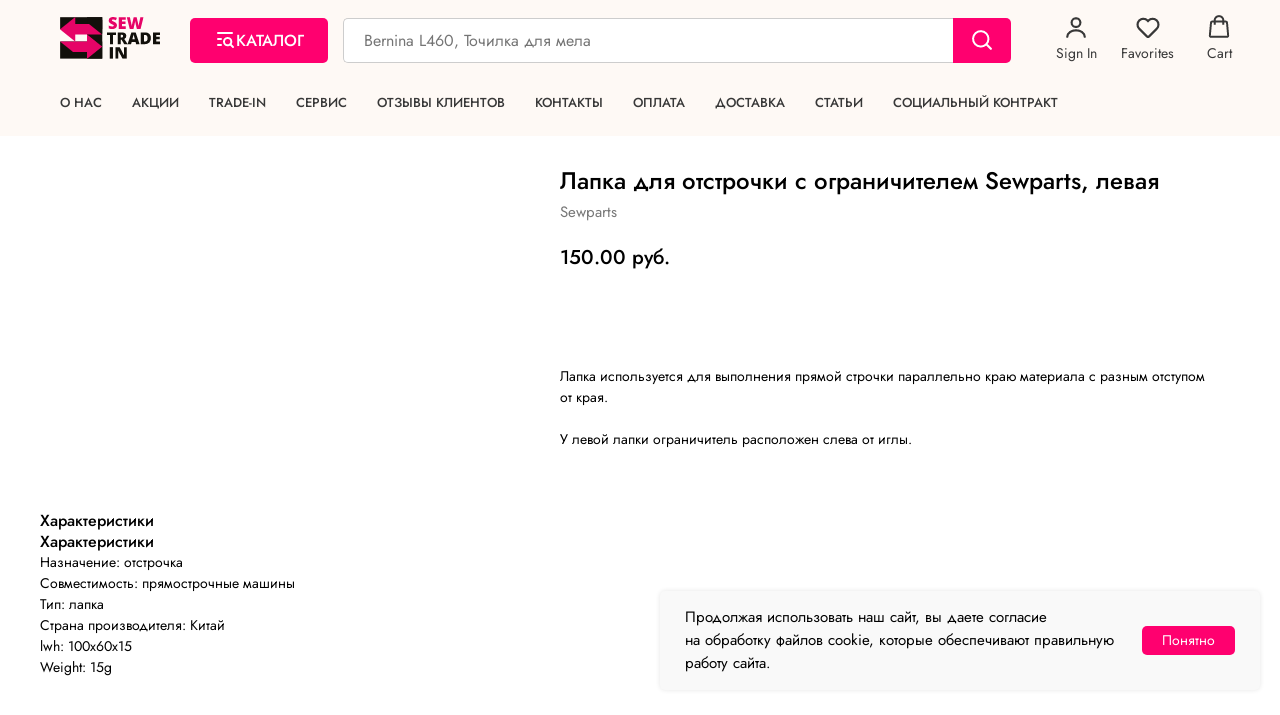

--- FILE ---
content_type: text/html; charset=UTF-8
request_url: https://www.sewtradein.ru/ism_accessories/tproduct/637759685-198992350841-lapka-dlya-otstrochki-s-ogranichitelem-s
body_size: 47416
content:
<!DOCTYPE html> <html lang="ru"> <head> <meta charset="utf-8" /> <meta http-equiv="Content-Type" content="text/html; charset=utf-8" /> <meta name="viewport" content="width=device-width, initial-scale=1.0" /> <!--metatextblock-->
<title>Лапка для отстрочки с ограничителем Sewparts, левая - Sewparts</title>
<meta name="description" content="Для выполнения прямой строчки параллельно краю материала">
<meta name="keywords" content="Лапка для отстрочки с ограничителем левая">
<meta property="og:title" content="Лапка для отстрочки с ограничителем Sewparts, левая" />
<meta property="og:description" content="Для выполнения прямой строчки параллельно краю материала" />
<meta property="og:type" content="website" />
<meta property="og:url" content="https://www.sewtradein.ru/ism_accessories/tproduct/637759685-198992350841-lapka-dlya-otstrochki-s-ogranichitelem-s" />
<meta property="og:image" content="https://static.tildacdn.com/stor3738-3233-4337-b333-333761306661/20628514.jpg" />
<link rel="canonical" href="https://www.sewtradein.ru/ism_accessories/tproduct/637759685-198992350841-lapka-dlya-otstrochki-s-ogranichitelem-s" />
<!--/metatextblock--> <meta name="format-detection" content="telephone=no" /> <meta http-equiv="x-dns-prefetch-control" content="on"> <link rel="dns-prefetch" href="https://ws.tildacdn.com"> <link rel="dns-prefetch" href="https://static.tildacdn.com"> <link rel="shortcut icon" href="https://static.tildacdn.com/tild3364-3432-4562-b431-663062613534/ST_logo_120_1.ico" type="image/x-icon" /> <link rel="alternate" type="application/rss+xml" title="SEWTRADEIN" href="https://www.sewtradein.ru/rss.xml" /> <!-- Assets --> <script src="https://neo.tildacdn.com/js/tilda-fallback-1.0.min.js" async charset="utf-8"></script> <link rel="stylesheet" href="https://static.tildacdn.com/css/tilda-grid-3.0.min.css" type="text/css" media="all" onerror="this.loaderr='y';"/> <link rel="stylesheet" href="https://static.tildacdn.com/ws/project284352/tilda-blocks-page97792756.min.css?t=1767643154" type="text/css" media="all" onerror="this.loaderr='y';" /><link rel="stylesheet" href="https://static.tildacdn.com/ws/project284352/tilda-blocks-page38998856.min.css?t=1767643154" type="text/css" media="all" onerror="this.loaderr='y';" /><link rel="stylesheet" href="https://static.tildacdn.com/ws/project284352/tilda-blocks-page39433910.min.css?t=1767643138" type="text/css" media="all" onerror="this.loaderr='y';" /> <link rel="stylesheet" href="https://static.tildacdn.com/css/tilda-animation-2.0.min.css" type="text/css" media="all" onerror="this.loaderr='y';" /> <link rel="stylesheet" href="https://static.tildacdn.com/css/tilda-popup-1.1.min.css" type="text/css" media="print" onload="this.media='all';" onerror="this.loaderr='y';" /> <noscript><link rel="stylesheet" href="https://static.tildacdn.com/css/tilda-popup-1.1.min.css" type="text/css" media="all" /></noscript> <link rel="stylesheet" href="https://static.tildacdn.com/css/tilda-slds-1.4.min.css" type="text/css" media="print" onload="this.media='all';" onerror="this.loaderr='y';" /> <noscript><link rel="stylesheet" href="https://static.tildacdn.com/css/tilda-slds-1.4.min.css" type="text/css" media="all" /></noscript> <link rel="stylesheet" href="https://static.tildacdn.com/css/tilda-catalog-1.1.min.css" type="text/css" media="print" onload="this.media='all';" onerror="this.loaderr='y';" /> <noscript><link rel="stylesheet" href="https://static.tildacdn.com/css/tilda-catalog-1.1.min.css" type="text/css" media="all" /></noscript> <link rel="stylesheet" href="https://static.tildacdn.com/css/tilda-forms-1.0.min.css" type="text/css" media="all" onerror="this.loaderr='y';" /> <link rel="stylesheet" href="https://static.tildacdn.com/css/tilda-catalog-filters-1.0.min.css" type="text/css" media="all" onerror="this.loaderr='y';" /> <link rel="stylesheet" href="https://static.tildacdn.com/css/tilda-menu-widgeticons-1.0.min.css" type="text/css" media="all" onerror="this.loaderr='y';" /> <link rel="stylesheet" href="https://static.tildacdn.com/css/tilda-menu-burger-1.0.min.css" type="text/css" media="all" onerror="this.loaderr='y';" /> <link rel="stylesheet" href="https://static.tildacdn.com/css/tilda-wishlist-1.0.min.css" type="text/css" media="all" onerror="this.loaderr='y';" /> <link rel="stylesheet" href="https://static.tildacdn.com/css/tilda-cart-1.0.min.css" type="text/css" media="all" onerror="this.loaderr='y';" /> <link rel="stylesheet" href="https://static.tildacdn.com/css/tilda-delivery-1.0.min.css" type="text/css" media="print" onload="this.media='all';" onerror="this.loaderr='y';" /> <noscript><link rel="stylesheet" href="https://static.tildacdn.com/css/tilda-delivery-1.0.min.css" type="text/css" media="all" /></noscript> <link rel="stylesheet" href="https://static.tildacdn.com/css/tilda-zoom-2.0.min.css" type="text/css" media="print" onload="this.media='all';" onerror="this.loaderr='y';" /> <noscript><link rel="stylesheet" href="https://static.tildacdn.com/css/tilda-zoom-2.0.min.css" type="text/css" media="all" /></noscript> <link rel="stylesheet" type="text/css" href="/custom.css?t=1767643138"> <script nomodule src="https://static.tildacdn.com/js/tilda-polyfill-1.0.min.js" charset="utf-8"></script> <script type="text/javascript">function t_onReady(func) {if(document.readyState!='loading') {func();} else {document.addEventListener('DOMContentLoaded',func);}}
function t_onFuncLoad(funcName,okFunc,time) {if(typeof window[funcName]==='function') {okFunc();} else {setTimeout(function() {t_onFuncLoad(funcName,okFunc,time);},(time||100));}}function t_throttle(fn,threshhold,scope) {return function() {fn.apply(scope||this,arguments);};}function t396_initialScale(t){var e=document.getElementById("rec"+t);if(e){var i=e.querySelector(".t396__artboard");if(i){window.tn_scale_initial_window_width||(window.tn_scale_initial_window_width=document.documentElement.clientWidth);var a=window.tn_scale_initial_window_width,r=[],n,l=i.getAttribute("data-artboard-screens");if(l){l=l.split(",");for(var o=0;o<l.length;o++)r[o]=parseInt(l[o],10)}else r=[320,480,640,960,1200];for(var o=0;o<r.length;o++){var d=r[o];a>=d&&(n=d)}var _="edit"===window.allrecords.getAttribute("data-tilda-mode"),c="center"===t396_getFieldValue(i,"valign",n,r),s="grid"===t396_getFieldValue(i,"upscale",n,r),w=t396_getFieldValue(i,"height_vh",n,r),g=t396_getFieldValue(i,"height",n,r),u=!!window.opr&&!!window.opr.addons||!!window.opera||-1!==navigator.userAgent.indexOf(" OPR/");if(!_&&c&&!s&&!w&&g&&!u){var h=parseFloat((a/n).toFixed(3)),f=[i,i.querySelector(".t396__carrier"),i.querySelector(".t396__filter")],v=Math.floor(parseInt(g,10)*h)+"px",p;i.style.setProperty("--initial-scale-height",v);for(var o=0;o<f.length;o++)f[o].style.setProperty("height","var(--initial-scale-height)");t396_scaleInitial__getElementsToScale(i).forEach((function(t){t.style.zoom=h}))}}}}function t396_scaleInitial__getElementsToScale(t){return t?Array.prototype.slice.call(t.children).filter((function(t){return t&&(t.classList.contains("t396__elem")||t.classList.contains("t396__group"))})):[]}function t396_getFieldValue(t,e,i,a){var r,n=a[a.length-1];if(!(r=i===n?t.getAttribute("data-artboard-"+e):t.getAttribute("data-artboard-"+e+"-res-"+i)))for(var l=0;l<a.length;l++){var o=a[l];if(!(o<=i)&&(r=o===n?t.getAttribute("data-artboard-"+e):t.getAttribute("data-artboard-"+e+"-res-"+o)))break}return r}window.TN_SCALE_INITIAL_VER="1.0",window.tn_scale_initial_window_width=null;</script> <script src="https://static.tildacdn.com/js/jquery-1.10.2.min.js" charset="utf-8" onerror="this.loaderr='y';"></script> <script src="https://static.tildacdn.com/js/tilda-scripts-3.0.min.js" charset="utf-8" defer onerror="this.loaderr='y';"></script> <script src="https://static.tildacdn.com/ws/project284352/tilda-blocks-page97792756.min.js?t=1767643154" onerror="this.loaderr='y';"></script><script src="https://static.tildacdn.com/ws/project284352/tilda-blocks-page38998856.min.js?t=1767643154" onerror="this.loaderr='y';"></script><script src="https://static.tildacdn.com/ws/project284352/tilda-blocks-page39433910.min.js?t=1767643138" charset="utf-8" onerror="this.loaderr='y';"></script> <script src="https://static.tildacdn.com/js/tilda-lazyload-1.0.min.js" charset="utf-8" async onerror="this.loaderr='y';"></script> <script src="https://static.tildacdn.com/js/tilda-animation-2.0.min.js" charset="utf-8" async onerror="this.loaderr='y';"></script> <script src="https://static.tildacdn.com/js/tilda-zero-1.1.min.js" charset="utf-8" async onerror="this.loaderr='y';"></script> <script src="https://static.tildacdn.com/js/hammer.min.js" charset="utf-8" async onerror="this.loaderr='y';"></script> <script src="https://static.tildacdn.com/js/tilda-slds-1.4.min.js" charset="utf-8" async onerror="this.loaderr='y';"></script> <script src="https://static.tildacdn.com/js/tilda-products-1.0.min.js" charset="utf-8" async onerror="this.loaderr='y';"></script> <script src="https://static.tildacdn.com/js/tilda-catalog-1.1.min.js" charset="utf-8" async onerror="this.loaderr='y';"></script> <script src="https://static.tildacdn.com/js/tilda-menu-1.0.min.js" charset="utf-8" async onerror="this.loaderr='y';"></script> <script src="https://static.tildacdn.com/js/tilda-menu-widgeticons-1.0.min.js" charset="utf-8" async onerror="this.loaderr='y';"></script> <script src="https://static.tildacdn.com/js/tilda-menu-burger-1.0.min.js" charset="utf-8" async onerror="this.loaderr='y';"></script> <script src="https://static.tildacdn.com/js/tilda-forms-1.0.min.js" charset="utf-8" async onerror="this.loaderr='y';"></script> <script src="https://static.tildacdn.com/js/tilda-wishlist-1.0.min.js" charset="utf-8" async onerror="this.loaderr='y';"></script> <script src="https://static.tildacdn.com/js/tilda-widget-positions-1.0.min.js" charset="utf-8" async onerror="this.loaderr='y';"></script> <script src="https://static.tildacdn.com/js/tilda-cart-1.1.min.js" charset="utf-8" async onerror="this.loaderr='y';"></script> <script src="https://static.tildacdn.com/js/tilda-delivery-1.0.min.js" charset="utf-8" async onerror="this.loaderr='y';"></script> <script src="https://static.tildacdn.com/js/tilda-popup-1.0.min.js" charset="utf-8" async onerror="this.loaderr='y';"></script> <script src="https://static.tildacdn.com/js/tilda-animation-sbs-1.0.min.js" charset="utf-8" async onerror="this.loaderr='y';"></script> <script src="https://static.tildacdn.com/js/tilda-zoom-2.0.min.js" charset="utf-8" async onerror="this.loaderr='y';"></script> <script src="https://static.tildacdn.com/js/tilda-zero-scale-1.0.min.js" charset="utf-8" async onerror="this.loaderr='y';"></script> <script src="https://static.tildacdn.com/js/tilda-skiplink-1.0.min.js" charset="utf-8" async onerror="this.loaderr='y';"></script> <script src="https://static.tildacdn.com/js/tilda-events-1.0.min.js" charset="utf-8" async onerror="this.loaderr='y';"></script> <script type="text/javascript" src="https://static.tildacdn.com/js/tilda-buyer-dashboard-1.0.min.js" charset="utf-8" async onerror="this.loaderr='y';"></script> <!-- nominify begin --><script src="https://forma.tinkoff.ru/static/onlineScriptTildaCart-1.0.0.js"></script><!-- nominify end --><script type="text/javascript">window.dataLayer=window.dataLayer||[];</script> <script type="text/javascript">(function() {if((/bot|google|yandex|baidu|bing|msn|duckduckbot|teoma|slurp|crawler|spider|robot|crawling|facebook/i.test(navigator.userAgent))===false&&typeof(sessionStorage)!='undefined'&&sessionStorage.getItem('visited')!=='y'&&document.visibilityState){var style=document.createElement('style');style.type='text/css';style.innerHTML='@media screen and (min-width: 980px) {.t-records {opacity: 0;}.t-records_animated {-webkit-transition: opacity ease-in-out .2s;-moz-transition: opacity ease-in-out .2s;-o-transition: opacity ease-in-out .2s;transition: opacity ease-in-out .2s;}.t-records.t-records_visible {opacity: 1;}}';document.getElementsByTagName('head')[0].appendChild(style);function t_setvisRecs(){var alr=document.querySelectorAll('.t-records');Array.prototype.forEach.call(alr,function(el) {el.classList.add("t-records_animated");});setTimeout(function() {Array.prototype.forEach.call(alr,function(el) {el.classList.add("t-records_visible");});sessionStorage.setItem("visited","y");},400);}
document.addEventListener('DOMContentLoaded',t_setvisRecs);}})();</script></head> <body class="t-body" style="margin:0;"> <!--allrecords--> <div id="allrecords" class="t-records" data-product-page="y" data-hook="blocks-collection-content-node" data-tilda-project-id="284352" data-tilda-page-id="39433910" data-tilda-page-alias="ism_accessories" data-tilda-formskey="cd595a8079e130432f65466bc2630b22" data-tilda-stat-scroll="yes" data-tilda-lazy="yes" data-tilda-project-lang="RU" data-tilda-root-zone="com" data-tilda-project-headcode="yes" data-tilda-ts="y" data-tilda-project-country="RU">
<div id="rec1600232941" class="r t-rec r_hidden r_anim" style="" data-animationappear="off" data-record-type="1122"> <div class="t1122"> <div
class="t-popup" data-tooltip-hook="#popup:out-of-stock"
role="dialog"
aria-modal="true"
tabindex="-1"
aria-label="Сообщить о&nbsp;поступлении"> <div class="t-popup__close t-popup__block-close"> <button
type="button"
class="t-popup__close-wrapper t-popup__block-close-button"
aria-label="Закрыть диалоговое окно"> <svg role="presentation" class="t-popup__close-icon" width="23px" height="23px" viewBox="0 0 23 23" version="1.1" xmlns="http://www.w3.org/2000/svg" xmlns:xlink="http://www.w3.org/1999/xlink"> <g stroke="none" stroke-width="1" fill="#fff" fill-rule="evenodd"> <rect transform="translate(11.313708, 11.313708) rotate(-45.000000) translate(-11.313708, -11.313708) " x="10.3137085" y="-3.6862915" width="2" height="30"></rect> <rect transform="translate(11.313708, 11.313708) rotate(-315.000000) translate(-11.313708, -11.313708) " x="10.3137085" y="-3.6862915" width="2" height="30"></rect> </g> </svg> </button> </div> <style>@media screen and (max-width:560px){#rec1600232941 .t-popup__close-icon g{fill:#ffffff !important;}}</style> <div class="t-popup__container t-width t-width_6"> <header class="t1122__header"> <div class="t1122__product"> <div class="t1122__product-img js-product-img"></div> <div> <h3 class="t1122__product-title t-descr t-descr_sm js-product-title"></h3> <div class="t-descr js-product-options"> <p class="t1122__product-option"></p> </div> </div> </div> </header> <div class="t1122__divider"></div> <div class="t1122__body"> <div class="t1122__text-wrapper t-align_center"> <div class="t1122__title t-title t-title_xxs" id="popuptitle_1600232941">Сообщить о&nbsp;поступлении</div> <div class="t1122__descr t-descr t-descr_xs">Пришлем письмо, когда товар снова появится в&nbsp;наличии</div> </div> <form
id="form1600232941" name='form1600232941' role="form" action='' method='POST' data-formactiontype="2" data-inputbox=".t-input-group" 
class="t-form js-form-proccess t-form_inputs-total_1 " data-success-callback="t1122_onSuccess"> <input type="hidden" name="formservices[]" value="4e67252d11447d3d4341e8a8b62f2f22" class="js-formaction-services"> <input type="hidden" name="formservices[]" value="6f0a2a59a83820113eb0211bf8e8bd2c" class="js-formaction-services"> <input type="hidden" name="formservices[]" value="79fc3764fb0293f93e9187526e6e9cae" class="js-formaction-services"> <input type="hidden" name="tildaspec-formname" tabindex="-1" value="Подписка на отсутствующий товар"> <!-- @classes t-title t-text t-btn --> <div class="js-successbox t-form__successbox t-text t-text_md"
aria-live="polite"
style="display:none;" data-success-message="Спасибо, мы&nbsp;получили ваш email и&nbsp;незамедлительно сообщим о&nbsp;поступлении товара."></div> <div
class="t-form__inputsbox
"> <div
class=" t-input-group t-input-group_em " data-input-lid="5177556412530" data-field-type="em" data-field-name="Email"> <div class="t-input-block " style="border-radius:5px;"> <input
type="email"
autocomplete="email"
name="Email"
id="input_5177556412530"
class="t-input js-tilda-rule"
value=""
placeholder="Email" data-tilda-req="1" aria-required="true" data-tilda-rule="email"
aria-describedby="error_5177556412530"
style="color:#000000;border:1px solid #c9c9c9;border-radius:5px;font-family:'Jost';"> </div> <div class="t-input-error" aria-live="polite" id="error_5177556412530"></div> </div> <div class="t-form__errorbox-middle"> <!--noindex--> <div
class="js-errorbox-all t-form__errorbox-wrapper"
style="display:none;" data-nosnippet
tabindex="-1"
aria-label="Ошибки при заполнении формы"> <ul
role="list"
class="t-form__errorbox-text t-text t-text_md"> <li class="t-form__errorbox-item js-rule-error js-rule-error-all"></li> <li class="t-form__errorbox-item js-rule-error js-rule-error-req">Обязательное поле не заполнено</li> <li class="t-form__errorbox-item js-rule-error js-rule-error-email">Поле e-mail заполнено с ошибкой</li> <li class="t-form__errorbox-item js-rule-error js-rule-error-name">Поле с именем заполнено с ошибкой</li> <li class="t-form__errorbox-item js-rule-error js-rule-error-phone">Поле с телефоном заполнено с ошибкой</li> <li class="t-form__errorbox-item js-rule-error js-rule-error-minlength">Слишком короткое значение</li> <li class="t-form__errorbox-item js-rule-error js-rule-error-string"></li> </ul> </div> <!--/noindex--> </div> <div class="t-form__submit"> <button
class="t-submit t-btnflex t-btnflex_type_submit t-btnflex_md"
type="submit"><span class="t-btnflex__text">Отправить</span> <style>#rec1600232941 .t-btnflex.t-btnflex_type_submit {color:#ffffff;background-color:#ff006f;--border-width:0px;border-style:none !important;border-radius:5px;box-shadow:none !important;font-family:Jost;font-weight:500;transition-duration:0.2s;transition-property:background-color,color,border-color,box-shadow,opacity,transform,gap;transition-timing-function:ease-in-out;}</style></button> </div> </div> <div class="t-form__errorbox-bottom"> <!--noindex--> <div
class="js-errorbox-all t-form__errorbox-wrapper"
style="display:none;" data-nosnippet
tabindex="-1"
aria-label="Ошибки при заполнении формы"> <ul
role="list"
class="t-form__errorbox-text t-text t-text_md"> <li class="t-form__errorbox-item js-rule-error js-rule-error-all"></li> <li class="t-form__errorbox-item js-rule-error js-rule-error-req">Обязательное поле не заполнено</li> <li class="t-form__errorbox-item js-rule-error js-rule-error-email">Поле e-mail заполнено с ошибкой</li> <li class="t-form__errorbox-item js-rule-error js-rule-error-name">Поле с именем заполнено с ошибкой</li> <li class="t-form__errorbox-item js-rule-error js-rule-error-phone">Поле с телефоном заполнено с ошибкой</li> <li class="t-form__errorbox-item js-rule-error js-rule-error-minlength">Слишком короткое значение</li> <li class="t-form__errorbox-item js-rule-error js-rule-error-string"></li> </ul> </div> <!--/noindex--> </div> </form> <style> #rec1600232941 .t-form__successbox,#rec1600232941 .t-form__errorbox-wrapper{border-radius:5px;}</style> <style>#rec1600232941 input::-webkit-input-placeholder {color:#000000;opacity:0.5;}#rec1600232941 input::-moz-placeholder{color:#000000;opacity:0.5;}#rec1600232941 input:-moz-placeholder {color:#000000;opacity:0.5;}#rec1600232941 input:-ms-input-placeholder{color:#000000;opacity:0.5;}#rec1600232941 textarea::-webkit-input-placeholder {color:#000000;opacity:0.5;}#rec1600232941 textarea::-moz-placeholder{color:#000000;opacity:0.5;}#rec1600232941 textarea:-moz-placeholder {color:#000000;opacity:0.5;}#rec1600232941 textarea:-ms-input-placeholder{color:#000000;opacity:0.5;}</style> </div> </div> </div> </div> <script>t_onReady(function() {t_onFuncLoad('t1122_init',function() {t1122_init('1600232941','Подписка');});});</script> <style> #rec1600232941 .t1122__title{font-family:'Jost';font-weight:500;}#rec1600232941 .t1122__descr{font-family:'Jost';}</style> </div>

<div id="rec1600232911" class="r t-rec" style="" data-animationappear="off" data-record-type="1002"> <script>t_onReady(function() {setTimeout(function() {t_onFuncLoad('twishlist__init',function() {twishlist__init('1600232911');});},500);var rec=document.querySelector('#rec1600232911');if(!rec) return;var userAgent=navigator.userAgent.toLowerCase();var isAndroid=userAgent.indexOf('android')!==-1;var body=document.body;if(!body) return;var isScrollablefFix=body.classList.contains('t-body_scrollable-fix-for-android');if(isAndroid&&!isScrollablefFix) {body.classList.add('t-body_scrollable-fix-for-android');document.head.insertAdjacentHTML('beforeend','<style>@media screen and (max-width: 560px) {\n.t-body_scrollable-fix-for-android {\noverflow: visible !important;\n}\n}\n</style>');console.log('Android css fix was inited');};if(userAgent.indexOf('instagram')!==-1&&userAgent.indexOf('iphone')!==-1) {body.style.position='relative';}
var wishlistWindow=rec.querySelector('.t1002__wishlistwin');var currentMode=document.querySelector('.t-records').getAttribute('data-tilda-mode');if(wishlistWindow&&currentMode!=='edit'&&currentMode!=='preview') {wishlistWindow.addEventListener('scroll',t_throttle(function() {if(window.lazy==='y'||document.querySelector('#allrecords').getAttribute('data-tilda-lazy')==='yes') {t_onFuncLoad('t_lazyload_update',function() {t_lazyload_update();});}},500));}});</script> <div class="t1002" data-wishlist-hook="#showfavorites" data-wishlistbtn-pos="no" data-project-currency="руб." data-project-currency-side="r" data-project-currency-sep="." data-project-currency-code="RUB"> <div class="t1002__wishlistwin" style="display:none"> <div class="t1002__wishlistwin-content"> <div class="t1002__close t1002__wishlistwin-close"> <button type="button" class="t1002__close-button t1002__wishlistwin-close-wrapper" aria-label="Закрыть вишлист"> <svg role="presentation" class="t1002__wishlistwin-close-icon" width="23px" height="23px" viewBox="0 0 23 23" version="1.1" xmlns="http://www.w3.org/2000/svg" xmlns:xlink="http://www.w3.org/1999/xlink"> <g stroke="none" stroke-width="1" fill="#000" fill-rule="evenodd"> <rect transform="translate(11.313708, 11.313708) rotate(-45.000000) translate(-11.313708, -11.313708) " x="10.3137085" y="-3.6862915" width="2" height="30"></rect> <rect transform="translate(11.313708, 11.313708) rotate(-315.000000) translate(-11.313708, -11.313708) " x="10.3137085" y="-3.6862915" width="2" height="30"></rect> </g> </svg> </button> </div> <div class="t1002__wishlistwin-top"> <div class="t1002__wishlistwin-heading t-name t-name_xl"></div> </div> <div class="t1002__wishlistwin-products"></div> </div> </div> </div> <style>.t1002__addBtn:not(.t-popup .t1002__addBtn):not(.t-store__product-snippet .t1002__addBtn){}.t1002__addBtn{border-radius:20px;}.t1002__addBtn svg path{stroke:#383838;stroke-width:1px;}.t1002__addBtn.t1002__addBtn_active{}.t1002__addBtn:hover svg path,.t1002__addBtn_active svg path{fill:var(--uc-color-color-eqrK0pn6prS,#ff006f) !important;stroke:var(--uc-color-color-eqrK0pn6prS,#ff006f);}@media (hover:none) and (pointer:coarse){a.t1002__addBtn:not(.t1002__addBtn_active):hover svg path{fill:transparent !important;stroke:#383838;}.t1002__addBtn:hover svg{-webkit-transform:scale(1);transform:scale(1);}}</style> </div>

<!-- PRODUCT START -->

                




<!-- product header -->
<!--header-->
<div id="t-header" class="t-records" data-hook="blocks-collection-content-node" data-tilda-project-id="284352" data-tilda-page-id="97792756" data-tilda-formskey="cd595a8079e130432f65466bc2630b22" data-tilda-stat-scroll="yes" data-tilda-lazy="yes" data-tilda-project-lang="RU" data-tilda-root-zone="one"  data-tilda-project-headcode="yes"  data-tilda-ts="y"    data-tilda-project-country="RU">

    <div id="rec1600237781" class="r t-rec t-rec_pb_45" style="padding-bottom:45px; " data-animationappear="off" data-record-type="1261"      >
<!-- T1261 -->






				






<div id="nav1600237781marker"></div>
<div id="nav1600237781" class="t1261" data-menu="yes"
				 data-menu-widgeticon-cart="yes"	 data-menu-widgeticon-members="yes"	 data-menu-widgeticon-wishlist="yes"	 data-menu-widgeticon-textshow="yes"	 data-menu-widgeticons-hide="yes">
	<div class="t1261__panel t1261__panel_fixed">
		<div class="t1261__wrap">
			<div class="t1261__top-line">
				<div class="t1261__container t1261__container_12">
											<div class="t1261__top-left">
							<div class="t1261__logo">
																	<a class="t1261__logo-link" href="/" >
													<img
			class="t1261__logo-image"
			imgfield="img"
			src="https://static.tildacdn.com/tild3435-6362-4839-a365-663063333334/logo.svg"
			alt=""
		>
	
									</a>
															</div>
						</div>
																<div class="t1261__top-middle">
															<div class="t1261__catalog-buttons">
									
						
	
	
			
						
				
				
						
																													
			<div
			class="t-btn t-btnflex t-btnflex_type_button t-btnflex_md t1261__catalog-button js-dropdown-menu-btn"
							type="button"
																							><span class="t-btnflex__icon"style="--icon:url('https://static.tildacdn.com/tild6230-3434-4031-a564-383865663434/shop.svg');"></span><span class="t-btnflex__text">КАТАЛОГ</span>
<style>#rec1600237781 .t-btnflex.t-btnflex_type_button {color:#ffffff;background-color:#ff006f;--border-width:0px;border-style:none !important;border-radius:5px;box-shadow:none !important;font-family:Jost;transition-duration:0.2s;transition-property: background-color, color, border-color, box-shadow, opacity, transform, gap;transition-timing-function: ease-in-out;}</style></div>
									</div>
																						<div class="t1261__catalog-search js-search-wrap" data-search-target="s">
									<div class="t1261__search-wrap">
										<input
											type="text"
											name="search"
											class="t1261__search-input js-search-input t-input"
											autocorrect="off"
											autocomplete="off"
											autocapitalize="off"
											 placeholder="Bernina L460, Точилка для мела"										>
										<button class="t1261__search-reset js-search-reset t-btn" type="button">
											<svg role="presentation" width="10" height="10" viewBox="0 0 28 28" fill="none" xmlns="http://www.w3.org/2000/svg">
																								<path d="M0.754014 27.4806L27.0009 1.32294" stroke="#000"/>
												<path d="M26.9688 27.5665L0.757956 1.39984" stroke="#000"/>
											</svg>
										</button>
										<div class="t1261__search-loading-icon js-search-loading">
											<svg role="presentation" width="16" height="16" viewBox="0 0 24 24" fill="none" xmlns="http://www.w3.org/2000/svg">
																								<path d="M5.12544 3.27734C2.57644 5.34 0.75 8.49358 0.75 12.028C0.75 17.3825 4.49041 21.8634 9.50089 23.0004" stroke="#000"></path>
												<path d="M2 2.02734L5.75038 2.65241L5.12532 6.40279" stroke="#000"></path>
												<path d="M18.8785 20.5C21.4275 18.4373 23.2539 15.2838 23.2539 11.7493C23.2539 6.39481 19.5135 1.91392 14.503 0.776984" stroke="#000"></path>
												<path d="M22.0039 21.75L18.2534 21.1249L18.8785 17.3746" stroke="#000"></path>
											</svg>
										</div>
									</div>
									
						
	
	
			
						
				
				
						
																													
			<div
			class="t-btn t-btnflex t-btnflex_type_button2 t-btnflex_md t1261__search-button"
							type="button"
																							><span class="t-btnflex__icon"style="--icon:url('https://static.tildacdn.com/tild3961-3136-4335-a339-376537393732/search.svg');"></span>
<style>#rec1600237781 .t-btnflex.t-btnflex_type_button2 {color:var(--uc-button-color-i5KXsq,#ffffff);background-color:var(--uc-button-bgcolor-i5KXsq,#ff006f);--border-width:0px;border-style:none !important;border-radius:var(--uc-button-radius-i5KXsq,5px);box-shadow:none !important;font-family:var(--uc-button-fontfamily-i5KXsq,Jost);transition-duration:0.2s;transition-property: background-color, color, border-color, box-shadow, opacity, transform, gap;transition-timing-function: ease-in-out;}</style></div>
										<div class="t1261__search-found js-search-found"></div>
								</div>
													</div>
																<div class="t1261__top-right">
							
			<div class="t1261__menu-widgets t1261__menu-widgets_desktop t1261__menu-widgets_fixed-menu t1261__menu-widgets_icon-text">
							<div class="t1261__menu-widget">
					

	<ul class="t-menuwidgeticons__wrapper">
																	
			
			<li class="t-menuwidgeticons__icon t-menuwidgeticons__icon_md t-menuwidgeticons__icon_text t-menuwidgeticons__members">
				<a
					class="t-menuwidgeticons__link t-menuwidgeticons__link_members"
					href="#openmembersbar"
					role="button"
					aria-label="Личный кабинет"
									>
					<div class="t-menuwidgeticons__img t-menuwidgeticons__img_members">
						<svg xmlns="http://www.w3.org/2000/svg" viewBox="0 0 22 22" fill="none">
							<circle cx="11" cy="7" r="4" stroke="#383838" stroke-width="2"/>
							<path d="M19 20C19 16.6863 15.4183 14 11 14C6.58172 14 3 16.6863 3 20" stroke="#383838" stroke-width="2" stroke-linecap="round"/>
						</svg>
					</div>
				</a>
			</li>
							
			<li class="t-menuwidgeticons__icon t-menuwidgeticons__icon_md t-menuwidgeticons__icon_text t-menuwidgeticons__wishlist">
				<a
					class="t-menuwidgeticons__link t-menuwidgeticons__link_wishlist"
					href="#showfavorites"
					role="button"
					aria-label="Вишлист"
				>
					<div class="t-menuwidgeticons__img t-menuwidgeticons__img_wishlisticon">
						<svg viewBox="0 0 22 22" fill="none" xmlns="http://www.w3.org/2000/svg">
							<path fill-rule="evenodd" clip-rule="evenodd" d="M19.0307 5.03067C21.12 7.11998 21.12 10.5074 19.0307 12.5968L11.7071 19.9203C11.3166 20.3108 10.6834 20.3108 10.2929 19.9203L2.96933 12.5968C0.880016 10.5074 0.880015 7.11998 2.96933 5.03067C5.05865 2.94135 8.4461 2.94135 10.5354 5.03067L11 5.49525L11.4646 5.03067C13.5539 2.94135 16.9414 2.94135 19.0307 5.03067Z" stroke="#383838" stroke-width="2" stroke-linecap="round"/>
						</svg>
						<div class="t-menuwidgeticons__icon-counter js-wishlisticon-counter"></div>
					</div>
				</a>
			</li>
							
			<li class="t-menuwidgeticons__icon t-menuwidgeticons__icon_md t-menuwidgeticons__icon_text t-menuwidgeticons__cart">
				<a
					class="t-menuwidgeticons__link t-menuwidgeticons__link_cart"
					href="#opencart"
					role="button"
					aria-label="Корзина"
				>
					<div class="t-menuwidgeticons__img t-menuwidgeticons__img_carticon">
						<svg viewBox="0 0 22 22" fill="none" xmlns="http://www.w3.org/2000/svg">
							<path d="M3.67986 6.91023C3.72631 6.39482 4.15832 6 4.67582 6H17.3242C17.8417 6 18.2737 6.39482 18.3201 6.91023L19.4018 18.9102C19.4545 19.4956 18.9935 20 18.4058 20H3.59419C3.00646 20 2.54547 19.4956 2.59823 18.9102L3.67986 6.91023Z" stroke="#383838" stroke-width="1.8"/>
							<path d="M15 9V5C15 2.79086 13.2091 1 11 1C8.79086 1 7 2.79086 7 5V9" stroke="#383838" stroke-width="1.85"/>
						</svg>
						<div class="t-menuwidgeticons__icon-counter js-carticon-counter"></div>
					</div>
				</a>
			</li>
			</ul>

	<style>
		.t-menuwidgeticons__button_hidden_1600237781 {
			display: none !important;
		}

					#rec1600237781 .t-menuwidgeticons__text {
				color: #383838;
			}
		
			</style>
				</div>
										<div class="t1261__menu-burger t1261__menu-burger_mobile js-burger">
					







<button type="button"
    aria-expanded="false"
    aria-label="Навигационное меню"
    class="t-menu-burger"
>
    <div class="t-menu-burger__icon t-menu-burger__icon_first">
        <span style="background-color: #383838;"></span>
        <span style="background-color: #383838;"></span>
        <span style="background-color: #383838;"></span>
        <span style="background-color: #383838;"></span>
    </div>
</button>

    <style>
        #rec1600237781 .t-menu-burger__text {
            color: #383838;
        }
    </style>


				</div>
					</div>
	
						</div>
									</div>
			</div>
			<div class="t1261__bottom-line t1261__bottom-line_menu-mobile">
									<div class="t1261__container t1261__container_12">
						<nav class="t1261__menu t1261__menu_mobile js-burger-menu">
							<ul role="list" class="t1261__menu-list t-menu__list">
																																		<li class="t1261__list-item">
										<a
											class="t1261__link-item t-menu__link-item"
											href="/about"
											data-menu-submenu-hook=""
											data-menu-item-number="1"
																																		
																					>
											О нас
										</a>
										


										</li>
																										<li class="t1261__list-item">
										<a
											class="t1261__link-item t-menu__link-item"
											href="/promo"
											data-menu-submenu-hook=""
											data-menu-item-number="2"
																																		
																					>
											Акции
										</a>
										


										</li>
																										<li class="t1261__list-item">
										<a
											class="t1261__link-item t-menu__link-item"
											href="/trade-in"
											data-menu-submenu-hook=""
											data-menu-item-number="3"
																																		
																					>
											Trade-in
										</a>
										


										</li>
																										<li class="t1261__list-item">
										<a
											class="t1261__link-item t-menu__link-item"
											href="/service"
											data-menu-submenu-hook=""
											data-menu-item-number="4"
																																		
																					>
											Сервис
										</a>
										


										</li>
																										<li class="t1261__list-item">
										<a
											class="t1261__link-item t-menu__link-item"
											href="/feedback"
											data-menu-submenu-hook=""
											data-menu-item-number="5"
																																		
																					>
											Отзывы клиентов
										</a>
										


										</li>
																										<li class="t1261__list-item">
										<a
											class="t1261__link-item t-menu__link-item"
											href="/contacts"
											data-menu-submenu-hook=""
											data-menu-item-number="6"
																																		
																					>
											Контакты
										</a>
										


										</li>
																										<li class="t1261__list-item">
										<a
											class="t1261__link-item t-menu__link-item"
											href="/payment"
											data-menu-submenu-hook=""
											data-menu-item-number="7"
																																		
																					>
											Оплата
										</a>
										


										</li>
																										<li class="t1261__list-item">
										<a
											class="t1261__link-item t-menu__link-item"
											href="/delivery"
											data-menu-submenu-hook=""
											data-menu-item-number="8"
																																		
																					>
											Доставка
										</a>
										


										</li>
																										<li class="t1261__list-item">
										<a
											class="t1261__link-item t-menu__link-item"
											href="/stories"
											data-menu-submenu-hook=""
											data-menu-item-number="9"
																																		
																					>
											Статьи
										</a>
										


										</li>
																										<li class="t1261__list-item">
										<a
											class="t1261__link-item t-menu__link-item"
											href="/socialcontract"
											data-menu-submenu-hook=""
											data-menu-item-number="10"
																																		
																					>
											Социальный контракт
										</a>
										


										</li>
															</ul>
						</nav>
					</div>
													
							<div class="t1261__dropdown-wrapper">
				<div class="t1261__dropdown"
					data-block-id="1600237781"
					id="t1261-dropdown-1600237781"
				>
					<div class="t1261__dropdown-container t1261__dropdown-container_12">
						<nav class="t1261__dropdown-menu">
							<ul role="list" class="t1261__dropdown-list"></ul>
						</nav>
					</div>
				</div>
			</div>
			
			</div>
		</div>
	</div>
			<div class="t1261__fixed-menu">
			
			<div class="t1261__menu-widgets t1261__menu-widgets_mobile">
							<div class="t1261__menu-widget">
					

	<ul class="t-menuwidgeticons__wrapper">
					
			<li class="t-menuwidgeticons__icon t-menuwidgeticons__icon_md t-menuwidgeticons__icon_text t-menuwidgeticons__home">
				<a
					class="t-menuwidgeticons__link t-menuwidgeticons__link_home"
					href="/"
					role="button"
					aria-label="Главная"
				>
					<div class="t-menuwidgeticons__img t-menuwidgeticons__img_home">
						<svg viewBox="0 0 23 22" fill="none" xmlns="http://www.w3.org/2000/svg">
							<path d="M20.5 20H3.5V9.71429L12 2L20.5 9.71429V20Z" stroke="#383838" stroke-width="2" stroke-linejoin="round"/>
						</svg>
					</div>
				</a>
			</li>
							
			<li class="t-menuwidgeticons__icon t-menuwidgeticons__icon_md t-menuwidgeticons__icon_text t-menuwidgeticons__catalog">
				<a
					class="t-menuwidgeticons__link t-menuwidgeticons__link_catalog"
					href="#opencatalog"
					role="button"
					aria-label="Каталог"
				>
					<div class="t-menuwidgeticons__img t-menuwidgeticons__img_catalog">
						<svg viewBox="0 0 22 22" fill="none" xmlns="http://www.w3.org/2000/svg">
							<g>
								<path d="M1.85938 2H19.8691" stroke="#383838" stroke-width="2" stroke-linecap="round"/>
								<path d="M1.85938 9.71875H5.7186" stroke="#383838" stroke-width="2" stroke-linecap="round"/>
								<path d="M1.85938 17.4453H5.7186" stroke="#383838" stroke-width="2" stroke-linecap="round"/>
								<path d="M14.2891 17.836C16.8909 17.836 19.0001 15.7268 19.0001 13.125C19.0001 10.5232 16.8909 8.41406 14.2891 8.41406C11.6873 8.41406 9.57812 10.5232 9.57812 13.125C9.57812 15.7268 11.6873 17.836 14.2891 17.836Z" stroke="#383838" stroke-width="2"/>
								<path d="M18.582 17.4219L21.1548 19.9947" stroke="#383838" stroke-width="2" stroke-linecap="round"/>
							</g>
						</svg>
					</div>
				</a>
			</li>
															
			
			<li class="t-menuwidgeticons__icon t-menuwidgeticons__icon_md t-menuwidgeticons__icon_text t-menuwidgeticons__members">
				<a
					class="t-menuwidgeticons__link t-menuwidgeticons__link_members"
					href="#openmembersbar"
					role="button"
					aria-label="Личный кабинет"
									>
					<div class="t-menuwidgeticons__img t-menuwidgeticons__img_members">
						<svg xmlns="http://www.w3.org/2000/svg" viewBox="0 0 22 22" fill="none">
							<circle cx="11" cy="7" r="4" stroke="#383838" stroke-width="2"/>
							<path d="M19 20C19 16.6863 15.4183 14 11 14C6.58172 14 3 16.6863 3 20" stroke="#383838" stroke-width="2" stroke-linecap="round"/>
						</svg>
					</div>
				</a>
			</li>
							
			<li class="t-menuwidgeticons__icon t-menuwidgeticons__icon_md t-menuwidgeticons__icon_text t-menuwidgeticons__wishlist">
				<a
					class="t-menuwidgeticons__link t-menuwidgeticons__link_wishlist"
					href="#showfavorites"
					role="button"
					aria-label="Вишлист"
				>
					<div class="t-menuwidgeticons__img t-menuwidgeticons__img_wishlisticon">
						<svg viewBox="0 0 22 22" fill="none" xmlns="http://www.w3.org/2000/svg">
							<path fill-rule="evenodd" clip-rule="evenodd" d="M19.0307 5.03067C21.12 7.11998 21.12 10.5074 19.0307 12.5968L11.7071 19.9203C11.3166 20.3108 10.6834 20.3108 10.2929 19.9203L2.96933 12.5968C0.880016 10.5074 0.880015 7.11998 2.96933 5.03067C5.05865 2.94135 8.4461 2.94135 10.5354 5.03067L11 5.49525L11.4646 5.03067C13.5539 2.94135 16.9414 2.94135 19.0307 5.03067Z" stroke="#383838" stroke-width="2" stroke-linecap="round"/>
						</svg>
						<div class="t-menuwidgeticons__icon-counter js-wishlisticon-counter"></div>
					</div>
				</a>
			</li>
							
			<li class="t-menuwidgeticons__icon t-menuwidgeticons__icon_md t-menuwidgeticons__icon_text t-menuwidgeticons__cart">
				<a
					class="t-menuwidgeticons__link t-menuwidgeticons__link_cart"
					href="#opencart"
					role="button"
					aria-label="Корзина"
				>
					<div class="t-menuwidgeticons__img t-menuwidgeticons__img_carticon">
						<svg viewBox="0 0 22 22" fill="none" xmlns="http://www.w3.org/2000/svg">
							<path d="M3.67986 6.91023C3.72631 6.39482 4.15832 6 4.67582 6H17.3242C17.8417 6 18.2737 6.39482 18.3201 6.91023L19.4018 18.9102C19.4545 19.4956 18.9935 20 18.4058 20H3.59419C3.00646 20 2.54547 19.4956 2.59823 18.9102L3.67986 6.91023Z" stroke="#383838" stroke-width="1.8"/>
							<path d="M15 9V5C15 2.79086 13.2091 1 11 1C8.79086 1 7 2.79086 7 5V9" stroke="#383838" stroke-width="1.85"/>
						</svg>
						<div class="t-menuwidgeticons__icon-counter js-carticon-counter"></div>
					</div>
				</a>
			</li>
			</ul>

	<style>
		.t-menuwidgeticons__button_hidden_1600237781 {
			display: none !important;
		}

					#rec1600237781 .t-menuwidgeticons__text {
				color: #383838;
			}
		
			</style>
				</div>
								</div>
	
		</div>
	</div>

<style>
				#rec1600237781 .t1261__panel {
						background-color: rgba(254,249,245,1);		}
														#rec1600237781 .t1261__fixed-menu {
					background-color: rgba(254,249,245,1);
				}
			
			#rec1600237781 .t1261__menu_desktop,
			#rec1600237781 .t1261__dropdown {
				background-color: rgba(254,249,245,1);
			}
			@media screen and (max-width: 960px) {
				#rec1600237781 .t1261__menu_mobile {
					background-color: rgba(254,249,245,1);
				}
			}
												#rec1600237781 .t1261__search-found {
			background-color: var(--uc-color-color-w15vL,#fef9f5);		}
				#rec1600237781 .t1261__search-input {
									 border-radius: 5px;								}
							</style>










	
				
				
					
						
		
										
		
							
					
																
		 

		
				
			<style> #rec1600237781 .t1261__logo-title {   font-family: 'Jost'; }</style>
	








	
				
				
					
						
		
										
		
									
																
		 

		
							
						
		
										
		
									
																
		 

		
				
			<style> #rec1600237781 .t1261__search-item .t1261__search-link {  font-size: var(--uc-typo-fontsize-VPlgi8si,14px);  font-family: var(--uc-typo-fontfamily-VPlgi8si,Jost); font-weight: var(--uc-typo-fontweight-VPlgi8si,400); color: var(--uc-typo-color-VPlgi8si,#383838); } #rec1600237781 .t1261__search-error-text {  font-size: var(--uc-typo-fontsize-VPlgi8si,14px);  font-family: var(--uc-typo-fontfamily-VPlgi8si,Jost); font-weight: var(--uc-typo-fontweight-VPlgi8si,400); color: var(--uc-typo-color-VPlgi8si,#383838); }</style>
	








	
				
				
					
						
		
										
		
									
																
		 

		
				
			<style> #rec1600237781 .t1261__list-item .t1261__link-item {  font-size: var(--uc-typo-fontsize-qm4GXY,13px);  text-transform: var(--uc-typo-uppercase-qm4GXY,uppercase); font-weight: var(--uc-typo-fontweight-qm4GXY,500); color: var(--uc-typo-color-qm4GXY,#383838); font-family: var(--uc-typo-fontfamily-qm4GXY,Jost); }</style>
	
	                                                        
    









	
				
				
					
						
		
										
		
									
																
		 

		
				
			<style> #rec1600237781 .t1261__list-item .t1261__link-item {  font-size: var(--uc-typo-fontsize-qm4GXY,13px);  text-transform: var(--uc-typo-uppercase-qm4GXY,uppercase); font-weight: var(--uc-typo-fontweight-qm4GXY,500); color: var(--uc-typo-color-qm4GXY,#383838); font-family: var(--uc-typo-fontfamily-qm4GXY,Jost); }</style>
	








	
				
				
					
						
		
										
		
									
																
		 

		
				
			<style> #rec1600237781 .t1261__dropdown-item .t1261__dropdown-item-link {  font-size: var(--uc-typo-fontsize-X5eENqaMvkr3,13px);  font-weight: var(--uc-typo-fontweight-X5eENqaMvkr3,500); font-family: var(--uc-typo-fontfamily-X5eENqaMvkr3,Jost); text-transform: var(--uc-typo-uppercase-X5eENqaMvkr3,uppercase); color: var(--uc-typo-color-X5eENqaMvkr3,#383838); }</style>
	








	
				
				
					
						
		
										
		
							
																
																
		 

		
				
			<style> #rec1600237781 .t1261__dropdown-item .t1261__dropdown-submenu-link {  font-size: var(--uc-typo-fontsize-hUhEqMIuTG,14px);  font-weight: var(--uc-typo-fontweight-hUhEqMIuTG,400); color: var(--uc-typo-color-hUhEqMIuTG,#383838); font-family: var(--uc-typo-fontfamily-hUhEqMIuTG,Jost); }</style>
	








	
				
				
					
						
		
										
		
							
					
																
		 

		
				
			<style> #rec1600237781 .t1261__logo-title {   font-family: 'Jost'; }</style>
	


<style>
	

	
	
	</style>

	<style>
							#rec1600237781 .t1261__dropdown-item {
				text-align: left;
			}
				#rec1600237781 .t1261__dropdown-submenu-link {
							transition: color 0.3s ease-in-out, opacity 0.3s ease-in-out;
					}
					#rec1600237781 .t1261__dropdown-submenu-link:not(.t-active):not(.tooltipstered):hover {
				color: #ff006f !important;							}
			</style>

								
	<style>
		@media screen and (min-width: 961px) {
			#rec1600237781 .t-menusub__menu {
																border-radius:5px;								box-shadow:0px 0px 15px rgba(0,0,0,0.1);			}
		}
	</style>




<style>
#rec1600237781 .t-menu__link-item{
		-webkit-transition: color 0.3s ease-in-out, opacity 0.3s ease-in-out;
	transition: color 0.3s ease-in-out, opacity 0.3s ease-in-out;	
		}



#rec1600237781 .t-menu__link-item.t-active:not(.t978__menu-link){
	color:#ff006f !important;	font-weight:500 !important;	}


#rec1600237781 .t-menu__link-item:not(.t-active):not(.tooltipstered):hover {
	color: #ff006f !important;	}
#rec1600237781 .t-menu__link-item:not(.t-active):not(.tooltipstered):focus-visible{
	color: #ff006f !important;	}


@supports (overflow:-webkit-marquee) and (justify-content:inherit)
{
	#rec1600237781 .t-menu__link-item,
	#rec1600237781 .t-menu__link-item.t-active {
	opacity: 1 !important;
	}
}
</style>
																																

	















	
				
				
					
						
		
										
		
							
																					
														
																
		 

		
				
			<style> #rec1600237781 a.t-menusub__link-item {  font-size: 13px;  font-weight: 500; font-family: 'Jost'; text-transform: uppercase; color: #383838; }</style>
	
<script>
	t_onReady(function() {
		t_onFuncLoad("t1261_init", function() {
			t1261_init("1600237781", [
					{
				"title": "Бытовое",
				"link": "",
				"target": "",
				"index": 0
				,
				"submenu": [
											{
							"title": "Швейные машины",
							"link": "/sewingmachines",
							"target": "",
							"index": 0
						},											{
							"title": "Оверлоки",
							"link": "/overlockers",
							"target": "",
							"index": 1
						},											{
							"title": "Распошивальные машины",
							"link": "/flatmachine",
							"target": "",
							"index": 2
						},											{
							"title": "Коверлоки",
							"link": "/coverlock",
							"target": "",
							"index": 3
						},											{
							"title": "Вышивальные машины",
							"link": "/embroyderymachines",
							"target": "",
							"index": 4
						},											{
							"title": "Швейно-вышивальные машины",
							"link": "/sewing_embroidery_machines",
							"target": "",
							"index": 5
						},											{
							"title": "Longarm машины",
							"link": "/longarm",
							"target": "",
							"index": 6
						},											{
							"title": "Программное обеспечение",
							"link": "/software",
							"target": "",
							"index": 7
						},											{
							"title": "Лапки и принадлежности",
							"link": "/machine_accessories",
							"target": "",
							"index": 8
						},											{
							"title": "Машинные иглы",
							"link": "/needle",
							"target": "",
							"index": 9
						},											{
							"title": "&gt; Техника с историей",
							"link": "/with_history",
							"target": "",
							"index": 10
						}									]
							},					{
				"title": "Промышленное",
				"link": "",
				"target": "",
				"index": 1
				,
				"submenu": [
											{
							"title": "Прямострочные машины",
							"link": "/industrialstraightstitchers",
							"target": "",
							"index": 0
						},											{
							"title": "Машины зигзаг",
							"link": "/ism_sewing_machines_zigzag",
							"target": "",
							"index": 1
						},											{
							"title": "Оверлоки",
							"link": "/ism_overlockers",
							"target": "",
							"index": 2
						},											{
							"title": "Распошивальные машины",
							"link": "/ism_coverstitch",
							"target": "",
							"index": 3
						},											{
							"title": "Аксессуары",
							"link": "/ism_accessories",
							"target": "",
							"index": 4
						},											{
							"title": "Машинные иглы",
							"link": "/ism_needles",
							"target": "",
							"index": 5
						}									]
							},					{
				"title": "ВТО",
				"link": "",
				"target": "",
				"index": 2
				,
				"submenu": [
											{
							"title": "Парогенераторы",
							"link": "/parogenerator",
							"target": "",
							"index": 0
						},											{
							"title": "Гладильные столы",
							"link": "/ironing_table",
							"target": "",
							"index": 1
						},											{
							"title": "Отпариватели",
							"link": "/steamer",
							"target": "",
							"index": 2
						},											{
							"title": "Аксессуары",
							"link": "/steaming_accessories",
							"target": "",
							"index": 3
						},											{
							"title": "Портновские колодки",
							"link": "/pads",
							"target": "",
							"index": 4
						}									]
							},					{
				"title": "Манекены",
				"link": "",
				"target": "",
				"index": 3
				,
				"submenu": [
											{
							"title": "Манекены",
							"link": "/iminera",
							"target": "",
							"index": 0
						},											{
							"title": "Комплектующие",
							"link": "/components",
							"target": "",
							"index": 1
						}									]
							},					{
				"title": "Товары для шитья",
				"link": "",
				"target": "",
				"index": 4
				,
				"submenu": [
											{
							"title": "Ножницы",
							"link": "/scissors",
							"target": "",
							"index": 0
						},											{
							"title": "Нитки",
							"link": "/threads",
							"target": "",
							"index": 1
						},											{
							"title": "Инструменты",
							"link": "/accessories",
							"target": "",
							"index": 2
						},											{
							"title": "Освещение",
							"link": "/lighting",
							"target": "",
							"index": 3
						},											{
							"title": "&gt; Товары SEWTRADEIN",
							"link": "/sewtradein",
							"target": "",
							"index": 4
						}									]
							},					{
				"title": "Запчасти",
				"link": "/spareparts",
				"target": "",
				"index": 5
							}				]);
		});
	});
</script>

</div>


    


    


    <div id="rec1636121321" class="r t-rec" style=" " data-animationappear="off" data-record-type="131"      >
<!-- T123 -->
    <div class="t123" >
        <div class="t-container_100 ">
            <div class="t-width t-width_100 ">
                <!-- nominify begin -->
                <tinkoff-tilda-cart-integration size="M" 
shopId="3f1b2bbc-fe66-45ed-94ff-c04ab34acf23" 
showcaseId="1c2c1d2f-eb68-4017-9ad2-c2d1cdad4cf8" 
ui-data="productType=installment&useReturnLinks=true&view=newTab" 
subtext="без штрафов и комиссий" 
promo-select-tilda="label=Выберите срок рассрочки
&items.0.text=На 3 месяца&items.0.value=installment_0_0_3_4,34
&items.1.text=На 4 месяца&items.1.value=installment_0_0_4_5,38
&items.2.text=На 6 месяцев&items.2.value=installment_0_0_6_7
&items.3.text=На 9 месяцев&items.3.value=installment_0_0_9_10,7_6
&items.4.text=На 12 месяцев&items.4.value=installment_0_0_12_13,5_5,7">
</tinkoff-tilda-cart-integration>
                 
                <!-- nominify end -->
            </div>  
        </div>
    </div>

</div>


    


    <div id="rec1600232951" class="r t-rec" style=" " data-animationappear="off" data-record-type="886"      >
<!-- T886 -->

<div class="t886 t886_closed" data-storage-item="t886cookiename_284352" style="right:20px;">
	<div class="t886__wrapper" style="background-color:#f9f9f9; width:600px;">
		<div class="t886__text t-text t-text_xs t-valign_middle" field="text">Продолжая использовать наш сайт, вы&nbsp;даете согласие на&nbsp;обработку файлов cookie, которые обеспечивают правильную работу сайта.</div>
		
						
	
	
			
						
				
				
						
																										
			<div
			class="t-btn t-btnflex t-btnflex_type_button t-btnflex_sm t886__btn"
							type="button"
																							><span class="t-btnflex__text">Понятно</span>
<style>#rec1600232951 .t-btnflex.t-btnflex_type_button {color:#ffffff;background-color:#ff006f;--border-width:0px;border-style:none !important;border-radius:5px;box-shadow:none !important;font-family:Jost;font-weight:400;transition-duration:0.2s;transition-property: background-color, color, border-color, box-shadow, opacity, transform, gap;transition-timing-function: ease-in-out;}</style></div>
		</div>
</div>

<script type="text/javascript">

	t_onReady(function () {
		t_onFuncLoad('t886_init', function () {
			t886_init('1600232951');
		});
	});

</script>

	<style>
		#rec1600232951 .t886__text {
			text-align: left;
		}
	</style>










	
				
				
					
						
		
										
		
							
					
									
		 

		
				
	                                                        
            <style>#rec1600232951 .t886__wrapper {box-shadow: 0px 0px 5px rgba(0,0,0,0.1);}</style>
                                                                                                                                                            		                                                                                                        <style> #rec1600232951 .t886__wrapper { border-radius:5px; }</style>
    

</div>

</div>
<!--/header-->


<style>
    /* fix for hide popup close panel where product header set */
    .t-store .t-store__prod-popup__close-txt-wr, .t-store .t-popup__close {
        display: none !important;
    }
</style>

<!-- /product header -->

<div id="rec637759685" class="r t-rec" style="background-color:#ffffff;" data-bg-color="#ffffff">
    <div class="t-store t-store__prod-snippet__container">

        
                <div class="t-store__prod-popup__close-txt-wr" style="position:absolute;">
            <a href="https://www.sewtradein.ru/ism_accessories" class="js-store-close-text t-store__prod-popup__close-txt t-descr t-descr_xxs" style="color:#383838;">
                Назад
            </a>
        </div>
        
        <a href="https://www.sewtradein.ru/ism_accessories" class="t-popup__close" style="position:absolute; background-color:#ffffff">
            <div class="t-popup__close-wrapper">
                <svg class="t-popup__close-icon t-popup__close-icon_arrow" width="26px" height="26px" viewBox="0 0 26 26" version="1.1" xmlns="http://www.w3.org/2000/svg" xmlns:xlink="http://www.w3.org/1999/xlink"><path d="M10.4142136,5 L11.8284271,6.41421356 L5.829,12.414 L23.4142136,12.4142136 L23.4142136,14.4142136 L5.829,14.414 L11.8284271,20.4142136 L10.4142136,21.8284271 L2,13.4142136 L10.4142136,5 Z" fill="#383838"></path></svg>
                <svg class="t-popup__close-icon t-popup__close-icon_cross" width="23px" height="23px" viewBox="0 0 23 23" version="1.1" xmlns="http://www.w3.org/2000/svg" xmlns:xlink="http://www.w3.org/1999/xlink"><g stroke="none" stroke-width="1" fill="#383838" fill-rule="evenodd"><rect transform="translate(11.313708, 11.313708) rotate(-45.000000) translate(-11.313708, -11.313708) " x="10.3137085" y="-3.6862915" width="2" height="30"></rect><rect transform="translate(11.313708, 11.313708) rotate(-315.000000) translate(-11.313708, -11.313708) " x="10.3137085" y="-3.6862915" width="2" height="30"></rect></g></svg>
            </div>
        </a>
        
        <div class="js-store-product js-product t-store__product-snippet" data-product-lid="198992350841" data-product-uid="198992350841" itemscope itemtype="http://schema.org/Product">
            <meta itemprop="productID" content="198992350841" />

            <div class="t-container">
                <div>
                    <meta itemprop="image" content="https://static.tildacdn.com/stor3738-3233-4337-b333-333761306661/20628514.jpg" />
                    <div class="t-store__prod-popup__slider js-store-prod-slider t-store__prod-popup__col-left t-col t-col_5">
                        <div class="js-product-img" style="width:100%;padding-bottom:75%;background-size:cover;opacity:0;">
                        </div>
                    </div>
                    <div class="t-store__prod-popup__info t-align_left t-store__prod-popup__col-right t-col t-col_7">

                        <div class="t-store__prod-popup__title-wrapper">
                            <h1 class="js-store-prod-name js-product-name t-store__prod-popup__name t-name t-name_xl" itemprop="name" >Лапка для отстрочки с ограничителем Sewparts, левая</h1>
                            <div class="t-store__prod-popup__brand t-descr t-descr_xxs" itemprop="brand" itemscope itemtype="https://schema.org/Brand">
                                <span itemprop="name" class="js-product-brand">Sewparts</span>                            </div>
                            <div class="t-store__prod-popup__sku t-descr t-descr_xxs">
                                <span class="js-store-prod-sku js-product-sku" translate="no" >
                                    
                                </span>
                            </div>
                        </div>

                                                                        <div itemprop="offers" itemscope itemtype="http://schema.org/AggregateOffer" style="display:none;">
                            <meta itemprop="lowPrice" content="150.00" />
                            <meta itemprop="highPrice" content="150.00" />
                            <meta itemprop="priceCurrency" content="RUB" />
                                                        <link itemprop="availability" href="http://schema.org/InStock">
                                                                                    <div itemprop="offers" itemscope itemtype="http://schema.org/Offer" style="display:none;">
                                <meta itemprop="serialNumber" content="999519914361" />
                                                                <meta itemprop="sku" content="176500" />
                                                                <meta itemprop="price" content="150.00" />
                                <meta itemprop="priceCurrency" content="RUB" />
                                                                <link itemprop="availability" href="http://schema.org/OutOfStock">
                                                            </div>
                                                        <div itemprop="offers" itemscope itemtype="http://schema.org/Offer" style="display:none;">
                                <meta itemprop="serialNumber" content="712321925441" />
                                                                <meta itemprop="sku" content="174927" />
                                                                <meta itemprop="price" content="150.00" />
                                <meta itemprop="priceCurrency" content="RUB" />
                                                                <link itemprop="availability" href="http://schema.org/InStock">
                                                            </div>
                                                        <div itemprop="offers" itemscope itemtype="http://schema.org/Offer" style="display:none;">
                                <meta itemprop="serialNumber" content="357145514381" />
                                                                <meta itemprop="sku" content="484031" />
                                                                <meta itemprop="price" content="150.00" />
                                <meta itemprop="priceCurrency" content="RUB" />
                                                                <link itemprop="availability" href="http://schema.org/OutOfStock">
                                                            </div>
                                                        <div itemprop="offers" itemscope itemtype="http://schema.org/Offer" style="display:none;">
                                <meta itemprop="serialNumber" content="551909563981" />
                                                                <meta itemprop="sku" content="662696" />
                                                                <meta itemprop="price" content="150.00" />
                                <meta itemprop="priceCurrency" content="RUB" />
                                                                <link itemprop="availability" href="http://schema.org/OutOfStock">
                                                            </div>
                                                    </div>
                        
                                                <div itemprop="width" itemscope itemtype="https://schema.org/QuantitativeValue" style="display:none;">
                            <meta itemprop="value" content="100" />
                            <meta itemprop="unitCode" content="MMT" />
                        </div>
                        <div itemprop="height" itemscope itemtype="https://schema.org/QuantitativeValue" style="display:none;">
                            <meta itemprop="value" content="60" />
                            <meta itemprop="unitCode" content="MMT" />
                        </div>
                        <div itemprop="depth" itemscope itemtype="https://schema.org/QuantitativeValue" style="display:none;">
                            <meta itemprop="value" content="15" />
                            <meta itemprop="unitCode" content="MMT" />
                        </div>
                                                                        <div itemprop="weight" itemscope itemtype="https://schema.org/QuantitativeValue" style="display:none;">
                            <meta itemprop="value" content="15" />
                            <meta itemprop="unitCode" content="GRM" />
                        </div>
                        
                        <div class="js-store-price-wrapper t-store__prod-popup__price-wrapper">
                            <div class="js-store-prod-price t-store__prod-popup__price t-store__prod-popup__price-item t-name t-name_md" style="">
                                                                <div class="js-product-price js-store-prod-price-val t-store__prod-popup__price-value" data-product-price-def="150.0000" data-product-price-def-str="150.00">150.00</div><div class="t-store__prod-popup__price-currency" translate="no">руб.</div>
                                                            </div>
                            <div class="js-store-prod-price-old t-store__prod-popup__price_old t-store__prod-popup__price-item t-name t-name_md" style="display:none;">
                                                                <div class="js-store-prod-price-old-val t-store__prod-popup__price-value"></div><div class="t-store__prod-popup__price-currency" translate="no">руб.</div>
                                                            </div>
                        </div>

                        <div class="js-product-controls-wrapper">
                        </div>

                        <div class="t-store__prod-popup__links-wrapper">
                                                    </div>

                                                <div class="t-store__prod-popup__btn-wrapper"  style="opacity: 0;" tt="Купить">
                                                        <a href="#order" class="t-store__prod-popup__btn t-store__prod-popup__btn_disabled t-btn t-btn_sm" style="color:#ffffff;background-color:#ff006f;border-radius:5px;-moz-border-radius:5px;-webkit-border-radius:5px;font-family:Jost;font-weight:400;text-transform:uppercase;">
                                <table style="width:100%; height:100%;">
                                    <tbody>
                                        <tr>
                                            <td class="js-store-prod-popup-buy-btn-txt">Купить</td>
                                        </tr>
                                    </tbody>
                                </table>
                            </a>
                                                    </div>
                        
                        <div class="js-store-prod-text t-store__prod-popup__text t-descr t-descr_xxs" >
                                                    <div class="js-store-prod-all-text" itemprop="description">
                                Лапка используется для выполнения прямой строчки параллельно краю материала с&nbsp;разным отступом от&nbsp;края.<br /><br />У&nbsp;левой лапки ограничитель расположен слева от&nbsp;иглы.                            </div>
                                                                        </div>

                    </div>
                </div>

                                <div class="js-store-tabs t-store__tabs t-store__tabs_snippet t-store__tabs_tabs" data-tab-design="tabs">
                    <div class="t-store__tabs__controls-wrap">
                        <div class="t-store__tabs__controls">
                                                        <div class="t-store__tabs__button js-store-tab-button">
                                <div class="t-store__tabs__button-title t-name t-name_xs">Характеристики</div>
                            </div>
                                                    </div>
                    </div>
                    <div class="t-store__tabs__list">
                                                <div class="t-store__tabs__item" data-tab-type="chars">
                            <div class="t-store__tabs__item-button js-store-tab-button">
                                <h2 class="t-store__tabs__item-title t-name t-name_xs">Характеристики</h2>
                            </div>
                                                        <div class="t-store__tabs__content t-descr t-descr_xxs">
                                                                                                                                                        <p class="js-store-prod-charcs">Назначение: отстрочка</p>
                                                                                                                                                                <p class="js-store-prod-charcs">Совместимость: прямострочные машины</p>
                                                                                                                                                                <p class="js-store-prod-charcs">Тип: лапка</p>
                                                                                                                                                                <p class="js-store-prod-charcs">Страна производителя: Китай</p>
                                                                                                                                                                                <p>lwh: 100x60x15</p>
                                                                                                    <p>Weight: 15g</p>
                                                            </div>
                                                    </div>
                                            </div>
                </div>
                            </div>
        </div>
                <div class="js-store-error-msg t-store__error-msg-cont"></div>
        <div itemscope itemtype="http://schema.org/ImageGallery" style="display:none;">
                                            <div itemprop="associatedMedia" itemscope itemtype="https://schema.org/ImageObject" style="display:none;">
                    <meta itemprop="image" content="https://static.tildacdn.com/stor3738-3233-4337-b333-333761306661/20628514.jpg" />
                    <meta itemprop="caption" content="Лапка для отстрочки с ограничителем левая" />
                </div>
                                                            <div itemprop="associatedMedia" itemscope itemtype="https://schema.org/ImageObject" style="display:none;">
                    <meta itemprop="image" content="https://static.tildacdn.com/stor3734-3365-4863-b539-363534326233/18794033.jpg" />
                    <meta itemprop="caption" content="Лапка для отстрочки с ограничителем левая" />
                </div>
                                                            <div itemprop="associatedMedia" itemscope itemtype="https://schema.org/ImageObject" style="display:none;">
                    <meta itemprop="image" content="https://static.tildacdn.com/stor6362-6266-4539-b637-326438313130/99801937.jpg" />
                    <meta itemprop="caption" content="Лапка для отстрочки с ограничителем левая" />
                </div>
                                                            <div itemprop="associatedMedia" itemscope itemtype="https://schema.org/ImageObject" style="display:none;">
                    <meta itemprop="image" content="https://static.tildacdn.com/stor3035-3932-4433-b031-393564653965/11148928.jpg" />
                    <meta itemprop="caption" content="Лапка для отстрочки с ограничителем левая" />
                </div>
                                                            <div itemprop="associatedMedia" itemscope itemtype="https://schema.org/ImageObject" style="display:none;">
                    <meta itemprop="image" content="https://static.tildacdn.com/stor6161-6465-4337-b562-343131376335/73237338.jpg" />
                    <meta itemprop="caption" content="Лапка для отстрочки с ограничителем левая" />
                </div>
                                                            <div itemprop="associatedMedia" itemscope itemtype="https://schema.org/ImageObject" style="display:none;">
                    <meta itemprop="image" content="https://static.tildacdn.com/stor3538-3266-4262-a334-366432323531/74296201.jpg" />
                    <meta itemprop="caption" content="Лапка для отстрочки с ограничителем левая" />
                </div>
                                                            <div itemprop="associatedMedia" itemscope itemtype="https://schema.org/ImageObject" style="display:none;">
                    <meta itemprop="image" content="https://static.tildacdn.com/stor6663-3331-4338-a362-346134323138/15075039.jpg" />
                    <meta itemprop="caption" content="Лапка для отстрочки с ограничителем левая" />
                </div>
                                    </div>

    </div>

                        
                        
    
    <style>
        /* body bg color */
        
        .t-body {
            background-color:#ffffff;
        }
        

        /* body bg color end */
        /* Slider stiles */
        .t-slds__bullet_active .t-slds__bullet_body {
            background-color: #222 !important;
        }

        .t-slds__bullet:hover .t-slds__bullet_body {
            background-color: #222 !important;
        }
        /* Slider stiles end */
    </style>
    

            
        
    <style>
        
        /* brand subtitle */
        .t-store__product-snippet .t-store__prod-popup__brand,
        /* sku subtitle */
        .t-store__product-snippet .t-store__prod-popup__sku {
            font-size: 15px;
        }
        

        
        /* styles for options */
        .t-store__product-snippet .t-product__option-title,
        .t-store__product-snippet .t-product__option-select {
            font-size: 15px;
        }
        

        
        /* characteristics */
        .t-store__product-snippet .js-store-prod-all-charcs p {
            font-size: 15px;
        }
        
    </style>
    
    
        
    <style>
        
    </style>
    
    
        
    <style>
        
    </style>
    
    
        
        <style>
    
                                    
        </style>
    
    
    <div class="js-store-tpl-slider-arrows" style="display: none;">
                


<div class="t-slds__arrow_wrapper t-slds__arrow_wrapper-left" data-slide-direction="left">
  <div class="t-slds__arrow t-slds__arrow-left t-slds__arrow-withbg" style="width: 40px; height: 40px;background-color: rgba(255,255,255,1);">
    <div class="t-slds__arrow_body t-slds__arrow_body-left" style="width: 9px;">
      <svg style="display: block" viewBox="0 0 9.3 17" xmlns="http://www.w3.org/2000/svg" xmlns:xlink="http://www.w3.org/1999/xlink">
                <desc>Left</desc>
        <polyline
        fill="none"
        stroke="#000000"
        stroke-linejoin="butt"
        stroke-linecap="butt"
        stroke-width="1"
        points="0.5,0.5 8.5,8.5 0.5,16.5"
        />
      </svg>
    </div>
  </div>
</div>
<div class="t-slds__arrow_wrapper t-slds__arrow_wrapper-right" data-slide-direction="right">
  <div class="t-slds__arrow t-slds__arrow-right t-slds__arrow-withbg" style="width: 40px; height: 40px;background-color: rgba(255,255,255,1);">
    <div class="t-slds__arrow_body t-slds__arrow_body-right" style="width: 9px;">
      <svg style="display: block" viewBox="0 0 9.3 17" xmlns="http://www.w3.org/2000/svg" xmlns:xlink="http://www.w3.org/1999/xlink">
        <desc>Right</desc>
        <polyline
        fill="none"
        stroke="#000000"
        stroke-linejoin="butt"
        stroke-linecap="butt"
        stroke-width="1"
        points="0.5,0.5 8.5,8.5 0.5,16.5"
        />
      </svg>
    </div>
  </div>
</div>    </div>

    
    <script>
        t_onReady(function() {
            var tildacopyEl = document.getElementById('tildacopy');
            if (tildacopyEl) tildacopyEl.style.display = 'none';

            var recid = '637759685';
            var options = {};
            var product = {"uid":198992350841,"rootpartid":60299,"title":"Лапка для отстрочки с ограничителем Sewparts, левая","brand":"Sewparts","text":"Лапка используется для выполнения прямой строчки параллельно краю материала с&nbsp;разным отступом от&nbsp;края.<br \/><br \/>У&nbsp;левой лапки ограничитель расположен слева от&nbsp;иглы.","price":"150.0000","gallery":[{"alt":"Лапка для отстрочки с ограничителем левая","img":"https:\/\/static.tildacdn.com\/stor3738-3233-4337-b333-333761306661\/20628514.jpg"},{"alt":"Лапка для отстрочки с ограничителем левая","img":"https:\/\/static.tildacdn.com\/stor3734-3365-4863-b539-363534326233\/18794033.jpg"},{"alt":"Лапка для отстрочки с ограничителем левая","img":"https:\/\/static.tildacdn.com\/stor6362-6266-4539-b637-326438313130\/99801937.jpg"},{"alt":"Лапка для отстрочки с ограничителем левая","img":"https:\/\/static.tildacdn.com\/stor3035-3932-4433-b031-393564653965\/11148928.jpg"},{"alt":"Лапка для отстрочки с ограничителем левая","img":"https:\/\/static.tildacdn.com\/stor6161-6465-4337-b562-343131376335\/73237338.jpg"},{"alt":"Лапка для отстрочки с ограничителем левая","img":"https:\/\/static.tildacdn.com\/stor3538-3266-4262-a334-366432323531\/74296201.jpg"},{"alt":"Лапка для отстрочки с ограничителем левая","img":"https:\/\/static.tildacdn.com\/stor6663-3331-4338-a362-346134323138\/15075039.jpg"}],"sort":1123843,"portion":0,"newsort":0,"json_options":"[{\"title\":\"Отступ от края:\",\"params\":{\"view\":\"select\",\"hasColor\":false,\"linkImage\":false},\"values\":[\"1\\\/32 (0,8 мм.)\",\"3\\\/32 (2,4 мм.)\",\"3\\\/16 (4,8 мм.)\",\"1\\\/4 (6,4 мм.)\"]}]","json_chars":"[{\"title\": \"Назначение\", \"value\": \"отстрочка\"}, {\"title\": \"Совместимость\", \"value\": \"прямострочные машины\"}, {\"title\": \"Тип\", \"value\": \"лапка\"}, {\"title\": \"Страна производителя\", \"value\": \"Китай\"}]","externalid":"bHKVyF4XktmbMAkJyEtK","pack_label":"lwh","pack_x":100,"pack_y":60,"pack_z":15,"pack_m":15,"serverid":"master","servertime":"1744643654.0594","parentuid":"","editions":[{"uid":999519914361,"externalid":"K6kvuoUjV42HlOMoBeIZ","sku":"176500","price":"150.00","priceold":"","quantity":"0","img":"https:\/\/static.tildacdn.com\/stor3734-3365-4863-b539-363534326233\/18794033.jpg","Отступ от края:":"1\/32 (0,8 мм.)"},{"uid":712321925441,"externalid":"xssTIM2P1CMZRvBlC29z","sku":"174927","price":"150.00","priceold":"","quantity":"1","img":"https:\/\/static.tildacdn.com\/stor3734-3365-4863-b539-363534326233\/18794033.jpg","Отступ от края:":"3\/32 (2,4 мм.)"},{"uid":357145514381,"externalid":"D7rSUGU2192GdmNOUdhP","sku":"484031","price":"150.00","priceold":"","quantity":"0","img":"https:\/\/static.tildacdn.com\/stor3035-3932-4433-b031-393564653965\/11148928.jpg","Отступ от края:":"3\/16 (4,8 мм.)"},{"uid":551909563981,"externalid":"JecGSpI2DDj68DDv6eaz","sku":"662696","price":"150.00","priceold":"","quantity":"0","img":"https:\/\/static.tildacdn.com\/stor3538-3266-4262-a334-366432323531\/74296201.jpg","Отступ от края:":"1\/4 (6,4 мм.)"}],"characteristics":[{"title":"Назначение","value":"отстрочка"},{"title":"Совместимость","value":"прямострочные машины"},{"title":"Тип","value":"лапка"},{"title":"Страна производителя","value":"Китай"}],"properties":[],"partuids":[209569479751,512938607291],"url":"https:\/\/www.sewtradein.ru\/ism_accessories\/tproduct\/637759685-198992350841-lapka-dlya-otstrochki-s-ogranichitelem-s"};

            // draw slider or show image for SEO
            if (window.isSearchBot) {
                var imgEl = document.querySelector('.js-product-img');
                if (imgEl) imgEl.style.opacity = '1';
            } else {
                
                var prodcard_optsObj = {
    hasWrap: false,
    txtPad: '',
    bgColor: '',
    borderRadius: '',
    shadowSize: '0px',
    shadowOpacity: '',
    shadowSizeHover: '',
    shadowOpacityHover: '',
    shadowShiftyHover: '',
    btnTitle1: 'Описание',
    btnLink1: 'popup',
    btnTitle2: 'Купить',
    btnLink2: 'order',
    showOpts: false};

var price_optsObj = {
    color: '#383838',
    colorOld: '',
    fontSize: '16px',
    fontWeight: '500'
};

var popup_optsObj = {
    columns: '5',
    columns2: '7',
    isVertical: '',
    align: 'left',
    btnTitle: 'Купить',
    closeText: 'Назад',
    iconColor: '#383838',
    containerBgColor: '#ffffff',
    overlayBgColorRgba: 'rgba(255,255,255,1)',
    popupStat: '',
    popupContainer: '',
    fixedButton: false,
    mobileGalleryStyle: ''
};

var slider_optsObj = {
    anim_speed: '',
    arrowColor: '#000000',
    videoPlayerIconColor: '',
    cycle: '',
    controls: 'arrowsthumbs',
    bgcolor: ''
};

var slider_dotsOptsObj = {
    size: '',
    bgcolor: '',
    bordersize: '',
    bgcoloractive: ''
};

var slider_slidesOptsObj = {
    zoomable: true,
    bgsize: 'contain',
    ratio: '1'
};

var typography_optsObj = {
    descrColor: '#383838',
    titleColor: '#383838'
};

var default_sortObj = {
    in_stock: false};

var btn1_style = 'text-transform:uppercase;font-weight:400;font-family:Jost;border-radius:5px;-moz-border-radius:5px;-webkit-border-radius:5px;color:#ffffff;background-color:#ff006f;';
var btn2_style = 'text-transform:uppercase;font-weight:400;font-family:Jost;border-radius:5px;-moz-border-radius:5px;-webkit-border-radius:5px;color:#383838;border:1px solid #383838;';

var options_catalog = {
    btn1_style: btn1_style,
    btn2_style: btn2_style,
    storepart: '209569479751',
    prodCard: prodcard_optsObj,
    popup_opts: popup_optsObj,
    defaultSort: default_sortObj,
    slider_opts: slider_optsObj,
    slider_dotsOpts: slider_dotsOptsObj,
    slider_slidesOpts: slider_slidesOptsObj,
    typo: typography_optsObj,
    price: price_optsObj,
    blocksInRow: '4',
    imageHover: false,
    imageHeight: '',
    imageRatioClass: 't-store__card__imgwrapper_1-1',
    align: 'left',
    vindent: '',
    isHorizOnMob:false,
    itemsAnim: '',
    hasOriginalAspectRatio: true,
    markColor: '#ffffff',
    markBgColor: '#ff006f',
    currencySide: 'r',
    currencyTxt: 'руб.',
    currencySeparator: '.',
    currencyDecimal: '',
    btnSize: 'sm',
    verticalAlignButtons: true,
    hideFilters: false,
    titleRelevants: 'Смотрите также',
    showRelevants: '',
    relevants_slider: true,
    relevants_quantity: '',
    isFlexCols: true,
    isPublishedPage: true,
    previewmode: true,
    colClass: 't-col t-col_3',
    ratio: '1_1',
    sliderthumbsside: '',
    showStoreBtnQuantity: '',
    tabs: 'tabs',
    galleryStyle: '',
    title_typo: '{"styleid":"NisANA","fontsize":"var(--uc-typo-fontsize-NisANA,16px)","fontweight":"var(--uc-typo-fontweight-NisANA,500)","color":"var(--uc-typo-color-NisANA,#383838)","fontfamily":"var(--uc-typo-fontfamily-NisANA,Jost)"}',
    descr_typo: '{"styleid":"ujqwEwm1zGF","fontsize":"var(--uc-typo-fontsize-ujqwEwm1zGF,15px)","fontweight":"var(--uc-typo-fontweight-ujqwEwm1zGF,400)","color":"var(--uc-typo-color-ujqwEwm1zGF,#383838)","fontfamily":"var(--uc-typo-fontfamily-ujqwEwm1zGF,Jost)"}',
    price_typo: '{"styleid":"uOQLtfMa","fontsize":"var(--uc-typo-fontsize-uOQLtfMa,16px)","fontweight":"var(--uc-typo-fontweight-uOQLtfMa,500)","color":"var(--uc-typo-color-uOQLtfMa,#383838)","fontfamily":"var(--uc-typo-fontfamily-uOQLtfMa,Jost)"}',
    price_old_typo: '{"styleid":"OBWEFHUHV","fontsize":"var(--uc-typo-fontsize-OBWEFHUHV,16px)","fontweight":"var(--uc-typo-fontweight-OBWEFHUHV,500)","fontfamily":"var(--uc-typo-fontfamily-OBWEFHUHV,Jost)"}',
    menu_typo: '{"styleid":"pOIZTJMmxqF","fontsize":"var(--uc-typo-fontsize-pOIZTJMmxqF,16px)","fontweight":"var(--uc-typo-fontweight-pOIZTJMmxqF,500)","color":"var(--uc-typo-color-pOIZTJMmxqF,#383838)","fontfamily":"var(--uc-typo-fontfamily-pOIZTJMmxqF,Jost)","uppercase":"var(--uc-typo-uppercase-pOIZTJMmxqF,uppercase)"}',
    options_typo: '{"styleid":"gINRlc0CF","fontsize":"var(--uc-typo-fontsize-gINRlc0CF,15px)","fontfamily":"var(--uc-typo-fontfamily-gINRlc0CF,Jost)"}',
    sku_typo: '{"styleid":"rq32mBGwr","fontsize":"var(--uc-typo-fontsize-rq32mBGwr,15px)","fontfamily":"var(--uc-typo-fontfamily-rq32mBGwr,Jost)"}',
    characteristics_typo: '{"styleid":"Chhd8QC","fontsize":"var(--uc-typo-fontsize-Chhd8QC,15px)","fontfamily":"var(--uc-typo-fontfamily-Chhd8QC,Jost)"}',
    button_styles: '{"color":"#ffffff","bgcolor":"#ff006f","radius":"5px","fontfamily":"Jost","fontweight":"400","uppercase":"uppercase","size":"xs"}',
    button2_styles: '{"color":"#383838","bordercolor":"#383838","bordersize":"1px","radius":"5px","fontfamily":"Jost","fontweight":"400","uppercase":"uppercase","size":"xs"}',
    buttonicon: '',
    buttoniconhover: '',
};                
                // emulate, get options_catalog from file store_catalog_fields
                options = options_catalog;
                options.typo.title = "" || '';
                options.typo.descr = "" || '';

                try {
                    if (options.showRelevants) {
                        var itemsCount = '4';
                        var relevantsMethod;
                        switch (options.showRelevants) {
                            case 'cc':
                                relevantsMethod = 'current_category';
                                break;
                            case 'all':
                                relevantsMethod = 'all_categories';
                                break;
                            default:
                                relevantsMethod = 'category_' + options.showRelevants;
                                break;
                        }

                        t_onFuncLoad('t_store_loadProducts', function() {
                            t_store_loadProducts(
                                'relevants',
                                recid,
                                options,
                                false,
                                {
                                    currentProductUid: '198992350841',
                                    relevantsQuantity: itemsCount,
                                    relevantsMethod: relevantsMethod,
                                    relevantsSort: 'random'
                                }
                            );
                        });
                    }
                } catch (e) {
                    console.log('Error in relevants: ' + e);
                }
            }

            
                            options.popup_opts.btnTitle = 'Купить';
                        

            window.tStoreOptionsList = [{"title":"Модель:","params":{"view":"select","hasColor":false,"linkImage":false},"values":[{"id":36331958,"value":"001 635 73 02 (короткий для машин A, B1-4, C)"},{"id":36331950,"value":"001 635 77 00 (стандартный для машин A, B, C)"},{"id":36331954,"value":"001 635 77 01 (квилтинг для машин A, B, C, D, Ea2-4, Eb2-4, Ec, G)"},{"id":36331962,"value":"001 635 77 04 (короткий для машин F)"},{"id":36332030,"value":"003 175 70 00 (A1, 2)"},{"id":36332154,"value":"008 386 75 00 (B, C)"},{"id":36332050,"value":"008 868 50 00 (B2-3, C1-2)"},{"id":36332174,"value":"008 969 73 00 (Лапка-верхний транспортер Bernina #50)"},{"id":36332034,"value":"030 347 51 01 (Activa 125–240)"},{"id":36332042,"value":"031 073 52 01 (B4, C3)"},{"id":36332066,"value":"031 846 72 00 (F)"},{"id":36332182,"value":"032 913 71 00 (Подошва с направляющей для простегивания вплотную к краю)"},{"id":36332038,"value":"033 045 70 00 (Bernina 325-380)"},{"id":36332046,"value":"033 114 71 00 (B4-5, C3)"},{"id":36332054,"value":"033 131 70 00 (D, Ea)"},{"id":36331966,"value":"033 333 71 00 (B3-4, C, D, Ea, F)"},{"id":36331926,"value":"033 505 72 00 (20 ➝ 9,5 мм.)"},{"id":36331930,"value":"033 505 72 01 (25 ➝ 12 мм.)"},{"id":36331922,"value":"033 505 72 02 (13 ➝ 6 мм.)"},{"id":36331906,"value":"033 505 72 03 (28 ➝ 7 мм.)"},{"id":36331910,"value":"033 505 72 04 (32 ➝ 8 мм.)"},{"id":36331914,"value":"033 505 72 04 (38 ➝ 11 мм.)"},{"id":36332158,"value":"033 550 72 00 (D, Ea2-4, Eb2-4, Ec, F, G)"},{"id":36332146,"value":"034 657 50 00 (L850, L860, L890)"},{"id":36332058,"value":"103 254 70 00 (Eb)"},{"id":36332070,"value":"103 285 70 00 (G)"},{"id":36332062,"value":"103 493 71 00 (Ec)"},{"id":36404490,"value":"1034D, 1334D (XB0958002)"},{"id":36331970,"value":"104 090 70 00 (Eb, Ec, G)"},{"id":34293450,"value":"204D, 205D"},{"id":36404498,"value":"2104D, 3034D, 455D (XB1530001)"},{"id":36404494,"value":"2104D, 3034D, 455D (XB1530002)"},{"id":36404502,"value":"4100D (XB2793001)"},{"id":36316102,"value":"46030, искусственная щетина"},{"id":36316106,"value":"46035, натуральная щетина"},{"id":36332150,"value":"502 010 65 79 (1300MDC)"},{"id":36332138,"value":"502 010 66 88 (700D, 800DL, 870D, 880DL)"},{"id":36523954,"value":"502 020 93 19 (G2-3)"},{"id":36523974,"value":"502 021 03 24 (E)"},{"id":36523950,"value":"502 060 13 88 (F2)"},{"id":36332142,"value":"502 070 03 58 (L450, L460)"},{"id":35271562,"value":"700D, 800DL, 870D, 880DL, 1150MDA, 1300MDC"},{"id":24960778,"value":"7205"},{"id":24960782,"value":"7230"},{"id":24960786,"value":"7240AS"},{"id":24960790,"value":"7250"},{"id":24960798,"value":"7250L"},{"id":24960794,"value":"7250SE"},{"id":24960802,"value":"7250SL"},{"id":24960806,"value":"7280"},{"id":24960810,"value":"7280SЕ"},{"id":24960814,"value":"7300"},{"id":34293446,"value":"734D, 744D, 784D"},{"id":34293454,"value":"774D"},{"id":34293442,"value":"792, 204, 205, 210, T-72, Т-34"},{"id":36169966,"value":"8000"},{"id":36169970,"value":"8010"},{"id":36638498,"value":"8380"},{"id":36638502,"value":"8822"},{"id":36184930,"value":"8965"},{"id":36184918,"value":"9330"},{"id":36242198,"value":"9764B, чёрные"},{"id":36242194,"value":"9764W, белые"},{"id":36262094,"value":"9766B, чёрный"},{"id":36262090,"value":"9766W, белый"},{"id":36262170,"value":"9770B, чёрный"},{"id":36262166,"value":"9770W, белый"},{"id":36185062,"value":"AU 906-80, 20 см."},{"id":36185066,"value":"AU 906-90, 23 см."},{"id":36164934,"value":"AU-01HR (20×10 см.)"},{"id":36164938,"value":"AU-02HR (30×10 см.)"},{"id":34874558,"value":"AU-1201"},{"id":34874562,"value":"AU-1202"},{"id":34874566,"value":"AU-1203"},{"id":34874570,"value":"AU-1204"},{"id":34874574,"value":"AU-1205"},{"id":36430850,"value":"AU-200"},{"id":36154222,"value":"AU-201 (25 ячеек)"},{"id":36154226,"value":"AU-2110 (28 ячеек)"},{"id":36169834,"value":"AU-2550"},{"id":36242778,"value":"AU-2601, Классика серый"},{"id":36242782,"value":"AU-2602, Классика бежевый"},{"id":36242786,"value":"AU-2603, Классика"},{"id":36242790,"value":"AU-2604, Джинс голубой"},{"id":36242794,"value":"AU-2605, Джинс синий"},{"id":36242798,"value":"AU-2606, Сепия"},{"id":36242802,"value":"AU-2607, Камуфляж"},{"id":36242806,"value":"AU-2608, Краски лета"},{"id":36242810,"value":"AU-2609, Прованс"},{"id":36242814,"value":"AU-2610, Саванна"},{"id":36242818,"value":"AU-2611, Нежный рассвет"},{"id":36242822,"value":"AU-2612, Багряный закат"},{"id":36242826,"value":"AU-2613, Летний луг"},{"id":36242830,"value":"AU-2614, Хвойный лес"},{"id":36242834,"value":"AU-2615, Цитрусовый микс"},{"id":36242838,"value":"AU-2616, Морской бриз"},{"id":36242842,"value":"AU-2617, Лесные ягоды"},{"id":36169838,"value":"AU-3840"},{"id":36169842,"value":"AU-5020"},{"id":36154194,"value":"AU-A1 (90×60 см.)"},{"id":36154198,"value":"AU-A2 (60×45 см.)"},{"id":36154202,"value":"AU-A3 (45×30 см.)"},{"id":36154206,"value":"AU-A4 (30×22 см.)"},{"id":36165486,"value":"AU-AV120"},{"id":36165478,"value":"AU-AV20"},{"id":36165482,"value":"AU-AV40"},{"id":36154126,"value":"AU-C2610"},{"id":36154130,"value":"AU-C2612"},{"id":36154134,"value":"AU-C3310"},{"id":36154138,"value":"AU-C558"},{"id":36165082,"value":"AV1005"},{"id":36298538,"value":"B0420S01A, для Evolution, Accolade, Coverstitch"},{"id":36298534,"value":"B0421S01A, для Gloria, Evolution, Ovation, Euphoria, Coverstitch"},{"id":36298630,"value":"B5002-06A-C, для коверлока"},{"id":36298626,"value":"B5002-06B-C, для распошивальной машины"},{"id":36298658,"value":"B5002K02A, с желобком для оверлока"},{"id":36274302,"value":"B5002S01A, для оверлока"},{"id":36284514,"value":"B5002S02A, для оверлока"},{"id":36284538,"value":"B5002S03A, для оверлока"},{"id":36284602,"value":"B5002S05A, для оверлока"},{"id":36274406,"value":"B5002S06A, для коверлока"},{"id":36284606,"value":"B5002S08A, для коверлока"},{"id":36274298,"value":"B5002S09A, для коверлока"},{"id":36298650,"value":"B5002S14A, для коверлока"},{"id":36298646,"value":"B5002S17A, для распошивальной машины"},{"id":36316050,"value":"CD356, 2,2 м."},{"id":36316054,"value":"CD356\/13, 2,5 м."},{"id":42218902,"value":"CD356\/35, 3,5 м."},{"id":36298654,"value":"F0-36025, с плоской подошвой для оверлока"},{"id":36316130,"value":"FS023, верхняя часть"},{"id":36316134,"value":"FS024, нижняя часть"},{"id":36222694,"value":"HR10025, 25,4×6,4 см."},{"id":36222690,"value":"HR2010, 20×10 см."},{"id":36222698,"value":"HR3010, 30×10 см."},{"id":36196146,"value":"HZL-355ZW-A, фуксия"},{"id":36196142,"value":"HZL-355ZW-B, синяя"},{"id":36196878,"value":"HZL-357ZP-A, фуксия"},{"id":36196898,"value":"HZL-357ZP-C, голубая"},{"id":36196946,"value":"HZL-60HR-A, голубая"},{"id":36196950,"value":"HZL-60HR-B, белая"},{"id":36196954,"value":"HZL-60HR-C, жёлтая"},{"id":36208234,"value":"HZL-70HW-A, голубая"},{"id":36208238,"value":"HZL-70HW-B, белая"},{"id":36208242,"value":"HZL-70HW-C, лазурная"},{"id":36208246,"value":"HZL-80HP-A, синяя"},{"id":36208250,"value":"HZL-80HP-B, белая"},{"id":36208254,"value":"HZL-80HP-C, красная"},{"id":36165086,"value":"KT10-VB"},{"id":34293658,"value":"L450, L460"},{"id":36298530,"value":"M0-70A09, для Gloria, Ovation, Euphoria"},{"id":36284542,"value":"M1-36K02, для коверлока"},{"id":34293458,"value":"ML-644D, 645D, 714D"},{"id":36356598,"value":"MO-104, MO-114, B-850, B-950"},{"id":34293414,"value":"MO-644D, MO-654DE, PE670, PE770"},{"id":35422386,"value":"MO-734DE, MO-735, PE1500, Majestic MO-75"},{"id":36195978,"value":"MS-75, серая"},{"id":36195982,"value":"MS074F, красная"},{"id":18125740,"value":"N5210 (205 мм\/8\")"},{"id":18125746,"value":"N5210KE (205 мм\/8\")"},{"id":18125749,"value":"N5210L (205 мм\/8\")"},{"id":18125743,"value":"N5210SE (205 мм\/8\")"},{"id":18125752,"value":"N5220 (220 мм\/8,5\")"},{"id":18125755,"value":"N5230 (230 мм\/9\")"},{"id":18125758,"value":"N5230KE (230 мм\/9\")"},{"id":18125761,"value":"N5240 (240 мм\/9,5\")"},{"id":18125764,"value":"N5250 (250 мм\/10\")"},{"id":18125767,"value":"N5250SE (250 мм\/10\")"},{"id":18125770,"value":"N5250КЕ (250 мм\/10\")"},{"id":18125773,"value":"N5275 (275 мм\/11\")"},{"id":18125776,"value":"N5275КЕ (275 мм\/11\")"},{"id":36325546,"value":"P36LN, левая"},{"id":36325550,"value":"P36N, правая"},{"id":36299706,"value":"PA019, для Lelit PA71"},{"id":36299638,"value":"PA205, без язычка"},{"id":36299642,"value":"PA205\/1, с язычком"},{"id":36299694,"value":"PA602, для Lelit PA113"},{"id":36299698,"value":"PA701, для Lelit PA160"},{"id":36299702,"value":"PA703, для Lelit PA173"},{"id":36195570,"value":"SP-200, 20 см."},{"id":36195574,"value":"SP-225, 22,5 см."},{"id":36195578,"value":"SP-250, 25 см."},{"id":36195582,"value":"SP-275, 27,5 см."},{"id":36195586,"value":"SP-300, 30 см."},{"id":34414706,"value":"Style 100, Style 200"},{"id":34414702,"value":"Style 3, Style 5, Style 7, Style 50, Style 70, Style 90, Practick"},{"id":36165078,"value":"WB1005"},{"id":36260334,"value":"без упаковки"},{"id":36260338,"value":"в блистере"},{"id":35394978,"value":"металлические, 5 шт."},{"id":35394974,"value":"пластиковые, 4 шт."},{"id":35155758,"value":"Универсальный фиксатор"},{"id":35155754,"value":"Фиксатор для манекенов Iminera"}]},{"title":"Стол:","params":{"view":"select","hasColor":false,"linkImage":false},"values":[{"id":14114488,"value":"складной стол"},{"id":14114491,"value":"стол RMF"}]},{"title":"Количество:","params":{"view":"select","hasColor":false,"linkImage":false},"values":[{"id":25460610,"value":"0"},{"id":17578366,"value":"1"},{"id":25786806,"value":"1 шт."},{"id":34410374,"value":"10"},{"id":25786810,"value":"10 шт."},{"id":34388442,"value":"100 шт."},{"id":26013178,"value":"12 шт."},{"id":34780030,"value":"5 шт."}]},{"title":"Отступ от края:","params":{"view":"select","hasColor":false,"linkImage":false},"values":[{"id":18533974,"value":"1\/16 (1,6 мм.)"},{"id":18533971,"value":"1\/32 (0,8 мм.)"},{"id":18533620,"value":"1\/4 (6,4 мм.)"},{"id":18534001,"value":"1\/8 (3,2 мм.)"},{"id":18533599,"value":"3\/16 (4,8 мм.)"},{"id":18533764,"value":"3\/32 (2,4 мм.)"},{"id":36332090,"value":"502 070 03 48 (0,5 мм.)"},{"id":36332094,"value":"502 070 03 49 (1 мм.)"}]},{"title":"Упаковка:","params":{"view":"select","hasColor":false,"linkImage":false},"values":[{"id":18878611,"value":"без упаковки"},{"id":34641106,"value":"в футляре"}]},{"title":"Размер:","params":{"view":"select","hasColor":false,"linkImage":false},"values":[{"id":25087230,"value":"100×65 см."},{"id":24838658,"value":"23,5 см."},{"id":24838662,"value":"26 см."},{"id":24960638,"value":"27 см."},{"id":24960642,"value":"28 см."},{"id":24838666,"value":"28,5 см."},{"id":24837138,"value":"30 см."},{"id":25037306,"value":"40×65 см."},{"id":36332834,"value":"502 021 03 97 (M)"},{"id":36332838,"value":"502 021 03 98 (L)"},{"id":36332830,"value":"502 021 03 99 (S)"},{"id":25037310,"value":"50×65 см."},{"id":34543062,"value":"L"},{"id":34543058,"value":"M"},{"id":25762098,"value":"M\/L"},{"id":34543054,"value":"S"},{"id":25762102,"value":"S\/M"},{"id":28994050,"value":"XS"},{"id":31087962,"value":"большая"},{"id":31088162,"value":"большой"},{"id":31087958,"value":"малая"},{"id":24824134,"value":"малый"},{"id":24824142,"value":"средний"}]},{"title":"Тип загрязнений:","params":{"view":"select","hasColor":false,"linkImage":false},"values":[{"id":32581006,"value":"легкие"},{"id":32581010,"value":"тяжёлые"}]},{"title":"Цвет:","params":{"view":"select","hasColor":true,"linkImage":false},"values":[{"id":35422414,"color":"#f5f5dc","value":"бежевый"},{"id":28501426,"color":"#ffffff","value":"белый"},{"id":34645490,"color":"#cd7f32","value":"бронзовый"},{"id":32303750,"color":"#42aaff","value":"голубой"},{"id":32397926,"color":"#ffff03","value":"желтый"},{"id":35422410,"color":"#45ad0e","value":"зеленый"},{"id":32397922,"color":"#ff0000","value":"красный"},{"id":34645546,"color":"#fbec5d","value":"кукурузный"},{"id":34645406,"color":"#3eb489","value":"мятный"},{"id":32378050,"color":"#f2f2f2","value":"нюдовый"},{"id":32412202,"color":"#ffb2b2","value":"розовый"},{"id":32477718,"color":"#808080","value":"серый"},{"id":31258478,"color":"#3235c9","value":"синий"},{"id":34645410,"color":"#c24f44","value":"сочный каштановый"},{"id":32303754,"color":"#cb00e6","value":"фиолетовый"},{"id":34410450,"color":"#808080","value":"чёрно-белый"},{"id":28501422,"color":"#000000","value":"черный"}]},{"title":"Чехол:","params":{"view":"select","hasColor":false,"linkImage":false},"values":[{"id":32378042,"value":"RELIEF"},{"id":35590778,"value":"Джерси"},{"id":32378046,"value":"СOMPLEX"},{"id":35590782,"value":"Хлопок"}]},{"title":"Обтяжка:","params":{"view":"select","hasColor":false,"linkImage":false},"values":[{"id":32412206,"value":"без обтяжки"},{"id":32412210,"value":"с обтяжкой"},{"id":45775572,"value":"трикотаж"},{"id":45775592,"value":"хлопок"}]},{"title":"Изображение:","params":{"view":"select","hasColor":false,"linkImage":false},"values":[{"id":32581070,"value":"Aurora"},{"id":32581074,"value":"Bernina"},{"id":32581078,"value":"Brother"},{"id":32581082,"value":"Janome"},{"id":32581086,"value":"Juki"},{"id":32581066,"value":"без бренда"},{"id":34410818,"value":"Мастерская Боттичелли"},{"id":34410814,"value":"Мастерская Ван Гога"},{"id":34410810,"value":"Мастерская Сальвадора Дали"},{"id":34410822,"value":"Мастерская Фриды Кало"}]},{"title":"Диаметр:","params":{"view":"select","hasColor":false,"linkImage":false},"values":[{"id":32620222,"value":"111 мм."},{"id":32620226,"value":"115 мм."},{"id":32620230,"value":"119 мм."}]},{"title":"Длина стержня:","params":{"view":"select","hasColor":false,"linkImage":false},"values":[{"id":40364272,"value":"205 мм."},{"id":32620454,"value":"255 мм."},{"id":32620466,"value":"305 мм."}]},{"title":"Ширина шлица:","params":{"view":"select","hasColor":false,"linkImage":false},"values":[{"id":32620458,"value":"5 мм."},{"id":32620462,"value":"6 мм."}]},{"title":"Фасад:","params":{"view":"buttons","hasColor":true,"linkImage":false},"values":[{"id":34002562,"color":"#d9c4aa","value":"Акация Лэйклэнд светлая"},{"id":34002550,"color":"#fcfdf0","value":"Белый премиум"},{"id":33902194,"color":"#fcfdf0","value":"Белый премиум W1000"},{"id":34002590,"color":"#938f89","value":"Бетон Чикаго светло-серый"},{"id":34002558,"color":"#5c544a","value":"Бетон Чикаго темно-серый"},{"id":33902202,"color":"#5c544a","value":"Бетон Чикаго темно-серый F187"},{"id":34002554,"color":"#e7e0c8","value":"Сосна Аланд полярная"},{"id":33902198,"color":"#e7e0c8","value":"Сосна Аланд полярная H3433"}]},{"title":"Рама:","params":{"view":"select","hasColor":false,"linkImage":false},"values":[{"id":34426122,"value":"10 футов"},{"id":34426118,"value":"5 футов"}]},{"title":"Номинал:","params":[],"values":[{"id":36282670,"value":"1000 рублей"},{"id":36282686,"value":"10000 рублей"},{"id":36282674,"value":"2000 рублей"},{"id":36282678,"value":"3000 рублей"},{"id":36282666,"value":"500 рублей"},{"id":36282682,"value":"5000 рублей"}]}];

            t_onFuncLoad('t_store_productInit', function() {
                t_store_productInit(recid, options, product);
            });

            // if user coming from catalog redirect back to main page
            if (window.history.state && (window.history.state.productData || window.history.state.storepartuid)) {
                window.onpopstate = function() {
                    window.history.replaceState(null, null, window.location.origin);
                    window.location.replace(window.location.origin);
                };
            }
        });
    </script>
    

</div>

<!-- product footer -->
<!--footer-->
<div id="t-footer" class="t-records" data-hook="blocks-collection-content-node" data-tilda-project-id="284352" data-tilda-page-id="38998856" data-tilda-formskey="cd595a8079e130432f65466bc2630b22" data-tilda-stat-scroll="yes" data-tilda-lazy="yes" data-tilda-project-lang="RU" data-tilda-root-zone="one"  data-tilda-project-headcode="yes"  data-tilda-ts="y"    data-tilda-project-country="RU">

    <div id="rec630480825" class="r t-rec" style=" " data-animationappear="off" data-record-type="396"      >
<!-- T396 -->
<style>#rec630480825 .t396__artboard {height: 580px; background-color: #ffffff; }#rec630480825 .t396__filter {height: 580px;    }#rec630480825 .t396__carrier{height: 580px;background-position: center center;background-attachment: scroll;background-size: cover;background-repeat: no-repeat;}@media screen and (max-width: 1199px) {#rec630480825 .t396__artboard,#rec630480825 .t396__filter,#rec630480825 .t396__carrier {height: 560px;}#rec630480825 .t396__filter {}#rec630480825 .t396__carrier {background-attachment: scroll;}}@media screen and (max-width: 959px) {#rec630480825 .t396__artboard,#rec630480825 .t396__filter,#rec630480825 .t396__carrier {height: 480px;}#rec630480825 .t396__filter {}#rec630480825 .t396__carrier {background-attachment: scroll;}}@media screen and (max-width: 639px) {#rec630480825 .t396__artboard,#rec630480825 .t396__filter,#rec630480825 .t396__carrier {height: 578px;}#rec630480825 .t396__filter {}#rec630480825 .t396__carrier {background-attachment: scroll;}}@media screen and (max-width: 479px) {#rec630480825 .t396__artboard,#rec630480825 .t396__filter,#rec630480825 .t396__carrier {height: 599px;}#rec630480825 .t396__filter {}#rec630480825 .t396__carrier {background-attachment: scroll;}}#rec630480825 .tn-elem[data-elem-id="1692624416826"] {
  z-index: 3;
  top:  0px;;
  left:  0px;;
  width: 100%;
  height: 431px;
}
#rec630480825 .tn-elem[data-elem-id="1692624416826"] .tn-atom {
  border-radius: 0px 0px 0px 0px;
  background-color: #f8f8f8;
  background-position: center center;
  border-width: var(--t396-borderwidth, 0);
  border-style: var(--t396-borderstyle, solid);
  border-color: var(--t396-bordercolor, transparent);
  transition: background-color var(--t396-speedhover,0s) ease-in-out, color var(--t396-speedhover,0s) ease-in-out, border-color var(--t396-speedhover,0s) ease-in-out, box-shadow var(--t396-shadowshoverspeed,0.2s) ease-in-out;
}
@media screen and (max-width: 1199px) {
  #rec630480825 .tn-elem[data-elem-id="1692624416826"] {
    display: table;
  }
}
@media screen and (max-width: 959px) {
  #rec630480825 .tn-elem[data-elem-id="1692624416826"] {
    display: table;
    height: 398px;
  }
}
@media screen and (max-width: 639px) {
  #rec630480825 .tn-elem[data-elem-id="1692624416826"] {
    display: table;
    left:  0px;;
    height: 493px;
  }
}
@media screen and (max-width: 479px) {
  #rec630480825 .tn-elem[data-elem-id="1692624416826"] {
    display: table;
    top:  0px;;
    left:  0px;;
    width: 100%;
    height: 555px;
  }
}#rec630480825 .tn-elem[data-elem-id="1692624416836"] {
  color: #383838;
  text-align: LEFT;
  z-index: 3;
  top:  80px;;
  left:  calc(50% - 600px + 356px);;
  width: 52px;
  height: auto;
}
#rec630480825 .tn-elem[data-elem-id="1692624416836"] .tn-atom {
  vertical-align: middle;
  color: #383838;
  font-size: 16px;
  font-family: 'Jost', Arial,sans-serif;
  font-weight: 500;
  background-position: center center;
  border-width: var(--t396-borderwidth, 0);
  border-style: var(--t396-borderstyle, solid);
  border-color: var(--t396-bordercolor, transparent);
  transition: background-color var(--t396-speedhover,0s) ease-in-out, color var(--t396-speedhover,0s) ease-in-out, border-color var(--t396-speedhover,0s) ease-in-out, box-shadow var(--t396-shadowshoverspeed,0.2s) ease-in-out;
  text-shadow: var(--t396-shadow-text-x, 0px) var(--t396-shadow-text-y, 0px) var(--t396-shadow-text-blur, 0px) rgba(var(--t396-shadow-text-color), var(--t396-shadow-text-opacity, 100%));
}
@media screen and (max-width: 1199px) {
  #rec630480825 .tn-elem[data-elem-id="1692624416836"] {
    display: table;
    left:  calc(50% - 480px + 226px);;
    height: auto;
  }
}
@media screen and (max-width: 959px) {
  #rec630480825 .tn-elem[data-elem-id="1692624416836"] {
    display: table;
    top:  50px;;
    left:  calc(50% - 320px + 10px);;
    height: auto;
  }
}
@media screen and (max-width: 639px) {
  #rec630480825 .tn-elem[data-elem-id="1692624416836"] {
    display: table;
    top:  126px;;
    height: auto;
  }
}
@media screen and (max-width: 479px) {
  #rec630480825 .tn-elem[data-elem-id="1692624416836"] {
    display: table;
    height: auto;
  }
}#rec630480825 .tn-elem[data-elem-id="1692624416839"] {
  color: #383838;
  text-align: LEFT;
  z-index: 3;
  top:  80px;;
  left:  calc(50% - 600px + 672px);;
  width: 112px;
  height: auto;
}
#rec630480825 .tn-elem[data-elem-id="1692624416839"] .tn-atom {
  vertical-align: middle;
  color: #383838;
  font-size: 16px;
  font-family: 'Jost', Arial,sans-serif;
  font-weight: 500;
  background-position: center center;
  border-width: var(--t396-borderwidth, 0);
  border-style: var(--t396-borderstyle, solid);
  border-color: var(--t396-bordercolor, transparent);
  transition: background-color var(--t396-speedhover,0s) ease-in-out, color var(--t396-speedhover,0s) ease-in-out, border-color var(--t396-speedhover,0s) ease-in-out, box-shadow var(--t396-shadowshoverspeed,0.2s) ease-in-out;
  text-shadow: var(--t396-shadow-text-x, 0px) var(--t396-shadow-text-y, 0px) var(--t396-shadow-text-blur, 0px) rgba(var(--t396-shadow-text-color), var(--t396-shadow-text-opacity, 100%));
}
@media screen and (max-width: 1199px) {
  #rec630480825 .tn-elem[data-elem-id="1692624416839"] {
    display: table;
    left:  calc(50% - 480px + 542px);;
    height: auto;
  }
}
@media screen and (max-width: 959px) {
  #rec630480825 .tn-elem[data-elem-id="1692624416839"] {
    display: table;
    top:  50px;;
    left:  calc(50% - 320px + 231px);;
    height: auto;
  }
}
@media screen and (max-width: 639px) {
  #rec630480825 .tn-elem[data-elem-id="1692624416839"] {
    display: table;
    top:  126px;;
    left:  calc(50% - 240px + 250px);;
    height: auto;
  }
}
@media screen and (max-width: 479px) {
  #rec630480825 .tn-elem[data-elem-id="1692624416839"] {
    display: table;
    top:  126px;;
    left:  calc(50% - 160px + 170px);;
    height: auto;
  }
}#rec630480825 .tn-elem[data-elem-id="1692624416841"] {
  color: #383838;
  text-align: LEFT;
  z-index: 3;
  top:  119px;;
  left:  calc(50% - 600px + 356px);;
  width: 46px;
  height: auto;
}
#rec630480825 .tn-elem[data-elem-id="1692624416841"] .tn-atom {
  vertical-align: middle;
  color: #383838;
  font-size: 14px;
  font-family: 'Jost', Arial,sans-serif;
  font-weight: 400;
  background-position: center center;
  border-width: var(--t396-borderwidth, 0);
  border-style: var(--t396-borderstyle, solid);
  border-color: var(--t396-bordercolor, transparent);
  transition: background-color var(--t396-speedhover,0s) ease-in-out, color var(--t396-speedhover,0s) ease-in-out, border-color var(--t396-speedhover,0s) ease-in-out, box-shadow var(--t396-shadowshoverspeed,0.2s) ease-in-out;
  text-shadow: var(--t396-shadow-text-x, 0px) var(--t396-shadow-text-y, 0px) var(--t396-shadow-text-blur, 0px) rgba(var(--t396-shadow-text-color), var(--t396-shadow-text-opacity, 100%));
}
@media screen and (max-width: 1199px) {
  #rec630480825 .tn-elem[data-elem-id="1692624416841"] {
    display: table;
    left:  calc(50% - 480px + 226px);;
    height: auto;
  }
}
@media screen and (max-width: 959px) {
  #rec630480825 .tn-elem[data-elem-id="1692624416841"] {
    display: table;
    top:  88px;;
    left:  calc(50% - 320px + 10px);;
    height: auto;
  }
}
@media screen and (max-width: 639px) {
  #rec630480825 .tn-elem[data-elem-id="1692624416841"] {
    display: table;
    top:  164px;;
    height: auto;
  }
}
@media screen and (max-width: 479px) {
  #rec630480825 .tn-elem[data-elem-id="1692624416841"] {
    display: table;
    height: auto;
  }
}#rec630480825 .tn-elem[data-elem-id="1692624416842"] {
  color: #383838;
  text-align: LEFT;
  z-index: 3;
  top:  119px;;
  left:  calc(50% - 600px + 446px);;
  width: 75px;
  height: auto;
}
#rec630480825 .tn-elem[data-elem-id="1692624416842"] .tn-atom {
  vertical-align: middle;
  color: #383838;
  font-size: 14px;
  font-family: 'Jost', Arial,sans-serif;
  font-weight: 400;
  background-position: center center;
  border-width: var(--t396-borderwidth, 0);
  border-style: var(--t396-borderstyle, solid);
  border-color: var(--t396-bordercolor, transparent);
  transition: background-color var(--t396-speedhover,0s) ease-in-out, color var(--t396-speedhover,0s) ease-in-out, border-color var(--t396-speedhover,0s) ease-in-out, box-shadow var(--t396-shadowshoverspeed,0.2s) ease-in-out;
  text-shadow: var(--t396-shadow-text-x, 0px) var(--t396-shadow-text-y, 0px) var(--t396-shadow-text-blur, 0px) rgba(var(--t396-shadow-text-color), var(--t396-shadow-text-opacity, 100%));
}
@media screen and (max-width: 1199px) {
  #rec630480825 .tn-elem[data-elem-id="1692624416842"] {
    display: table;
    left:  calc(50% - 480px + 316px);;
    height: auto;
  }
}
@media screen and (max-width: 959px) {
  #rec630480825 .tn-elem[data-elem-id="1692624416842"] {
    display: table;
    top:  88px;;
    left:  calc(50% - 320px + 100px);;
    height: auto;
  }
}
@media screen and (max-width: 639px) {
  #rec630480825 .tn-elem[data-elem-id="1692624416842"] {
    display: table;
    top:  164px;;
    left:  calc(50% - 240px + 86px);;
    height: auto;
  }
}
@media screen and (max-width: 479px) {
  #rec630480825 .tn-elem[data-elem-id="1692624416842"] {
    display: table;
    top:  240px;;
    left:  calc(50% - 160px + 10px);;
    height: auto;
  }
}#rec630480825 .tn-elem[data-elem-id="1692624416845"] {
  color: #383838;
  text-align: LEFT;
  z-index: 3;
  top:  119px;;
  left:  calc(50% - 600px + 672px);;
  width: 56px;
  height: auto;
}
#rec630480825 .tn-elem[data-elem-id="1692624416845"] .tn-atom {
  vertical-align: middle;
  color: #383838;
  font-size: 14px;
  font-family: 'Jost', Arial,sans-serif;
  font-weight: 400;
  background-position: center center;
  border-width: var(--t396-borderwidth, 0);
  border-style: var(--t396-borderstyle, solid);
  border-color: var(--t396-bordercolor, transparent);
  transition: background-color var(--t396-speedhover,0s) ease-in-out, color var(--t396-speedhover,0s) ease-in-out, border-color var(--t396-speedhover,0s) ease-in-out, box-shadow var(--t396-shadowshoverspeed,0.2s) ease-in-out;
  text-shadow: var(--t396-shadow-text-x, 0px) var(--t396-shadow-text-y, 0px) var(--t396-shadow-text-blur, 0px) rgba(var(--t396-shadow-text-color), var(--t396-shadow-text-opacity, 100%));
}
@media screen and (max-width: 1199px) {
  #rec630480825 .tn-elem[data-elem-id="1692624416845"] {
    display: table;
    left:  calc(50% - 480px + 542px);;
    height: auto;
  }
}
@media screen and (max-width: 959px) {
  #rec630480825 .tn-elem[data-elem-id="1692624416845"] {
    display: table;
    top:  88px;;
    left:  calc(50% - 320px + 231px);;
    height: auto;
  }
}
@media screen and (max-width: 639px) {
  #rec630480825 .tn-elem[data-elem-id="1692624416845"] {
    display: table;
    top:  164px;;
    left:  calc(50% - 240px + 250px);;
    height: auto;
  }
}
@media screen and (max-width: 479px) {
  #rec630480825 .tn-elem[data-elem-id="1692624416845"] {
    display: table;
    top:  164px;;
    left:  calc(50% - 160px + 170px);;
    height: auto;
  }
  #rec630480825 .tn-elem[data-elem-id="1692624416845"] .tn-atom {
    background-size: cover;
    -webkit-transform: rotate(0deg);
    -moz-transform: rotate(0deg);
    transform: rotate(0deg);
  }
}#rec630480825 .tn-elem[data-elem-id="1692624416848"] {
  color: #383838;
  text-align: LEFT;
  z-index: 3;
  top:  144px;;
  left:  calc(50% - 600px + 446px);;
  width: 109px;
  height: auto;
}
#rec630480825 .tn-elem[data-elem-id="1692624416848"] .tn-atom {
  vertical-align: middle;
  color: #383838;
  font-size: 14px;
  font-family: 'Jost', Arial,sans-serif;
  font-weight: 400;
  background-position: center center;
  border-width: var(--t396-borderwidth, 0);
  border-style: var(--t396-borderstyle, solid);
  border-color: var(--t396-bordercolor, transparent);
  transition: background-color var(--t396-speedhover,0s) ease-in-out, color var(--t396-speedhover,0s) ease-in-out, border-color var(--t396-speedhover,0s) ease-in-out, box-shadow var(--t396-shadowshoverspeed,0.2s) ease-in-out;
  text-shadow: var(--t396-shadow-text-x, 0px) var(--t396-shadow-text-y, 0px) var(--t396-shadow-text-blur, 0px) rgba(var(--t396-shadow-text-color), var(--t396-shadow-text-opacity, 100%));
}
@media screen and (max-width: 1199px) {
  #rec630480825 .tn-elem[data-elem-id="1692624416848"] {
    display: table;
    left:  calc(50% - 480px + 316px);;
    height: auto;
  }
}
@media screen and (max-width: 959px) {
  #rec630480825 .tn-elem[data-elem-id="1692624416848"] {
    display: table;
    top:  114px;;
    left:  calc(50% - 320px + 100px);;
    height: auto;
  }
}
@media screen and (max-width: 639px) {
  #rec630480825 .tn-elem[data-elem-id="1692624416848"] {
    display: table;
    top:  190px;;
    left:  calc(50% - 240px + 86px);;
    height: auto;
  }
}
@media screen and (max-width: 479px) {
  #rec630480825 .tn-elem[data-elem-id="1692624416848"] {
    display: table;
    top:  266px;;
    left:  calc(50% - 160px + 10px);;
    height: auto;
  }
}#rec630480825 .tn-elem[data-elem-id="1692624416849"] {
  color: #383838;
  text-align: LEFT;
  z-index: 3;
  top:  144px;;
  left:  calc(50% - 600px + 672px);;
  width: 103px;
  height: auto;
}
#rec630480825 .tn-elem[data-elem-id="1692624416849"] .tn-atom {
  vertical-align: middle;
  color: #383838;
  font-size: 14px;
  font-family: 'Jost', Arial,sans-serif;
  font-weight: 400;
  background-position: center center;
  border-width: var(--t396-borderwidth, 0);
  border-style: var(--t396-borderstyle, solid);
  border-color: var(--t396-bordercolor, transparent);
  transition: background-color var(--t396-speedhover,0s) ease-in-out, color var(--t396-speedhover,0s) ease-in-out, border-color var(--t396-speedhover,0s) ease-in-out, box-shadow var(--t396-shadowshoverspeed,0.2s) ease-in-out;
  text-shadow: var(--t396-shadow-text-x, 0px) var(--t396-shadow-text-y, 0px) var(--t396-shadow-text-blur, 0px) rgba(var(--t396-shadow-text-color), var(--t396-shadow-text-opacity, 100%));
}
@media screen and (max-width: 1199px) {
  #rec630480825 .tn-elem[data-elem-id="1692624416849"] {
    display: table;
    left:  calc(50% - 480px + 542px);;
    height: auto;
  }
}
@media screen and (max-width: 959px) {
  #rec630480825 .tn-elem[data-elem-id="1692624416849"] {
    display: table;
    top:  113px;;
    left:  calc(50% - 320px + 231px);;
    height: auto;
  }
}
@media screen and (max-width: 639px) {
  #rec630480825 .tn-elem[data-elem-id="1692624416849"] {
    display: table;
    top:  189px;;
    left:  calc(50% - 240px + 250px);;
    height: auto;
  }
}
@media screen and (max-width: 479px) {
  #rec630480825 .tn-elem[data-elem-id="1692624416849"] {
    display: table;
    top:  189px;;
    left:  calc(50% - 160px + 170px);;
    height: auto;
  }
}#rec630480825 .tn-elem[data-elem-id="1692624416850"] {
  color: #383838;
  text-align: LEFT;
  z-index: 3;
  top:  144px;;
  left:  calc(50% - 600px + 356px);;
  width: 46px;
  height: auto;
}
#rec630480825 .tn-elem[data-elem-id="1692624416850"] .tn-atom {
  vertical-align: middle;
  color: #383838;
  font-size: 14px;
  font-family: 'Jost', Arial,sans-serif;
  font-weight: 400;
  background-position: center center;
  border-width: var(--t396-borderwidth, 0);
  border-style: var(--t396-borderstyle, solid);
  border-color: var(--t396-bordercolor, transparent);
  transition: background-color var(--t396-speedhover,0s) ease-in-out, color var(--t396-speedhover,0s) ease-in-out, border-color var(--t396-speedhover,0s) ease-in-out, box-shadow var(--t396-shadowshoverspeed,0.2s) ease-in-out;
  text-shadow: var(--t396-shadow-text-x, 0px) var(--t396-shadow-text-y, 0px) var(--t396-shadow-text-blur, 0px) rgba(var(--t396-shadow-text-color), var(--t396-shadow-text-opacity, 100%));
}
@media screen and (max-width: 1199px) {
  #rec630480825 .tn-elem[data-elem-id="1692624416850"] {
    display: table;
    left:  calc(50% - 480px + 226px);;
    height: auto;
  }
}
@media screen and (max-width: 959px) {
  #rec630480825 .tn-elem[data-elem-id="1692624416850"] {
    display: table;
    top:  113px;;
    left:  calc(50% - 320px + 10px);;
    height: auto;
  }
}
@media screen and (max-width: 639px) {
  #rec630480825 .tn-elem[data-elem-id="1692624416850"] {
    display: table;
    top:  189px;;
    height: auto;
  }
}
@media screen and (max-width: 479px) {
  #rec630480825 .tn-elem[data-elem-id="1692624416850"] {
    display: table;
    height: auto;
  }
}#rec630480825 .tn-elem[data-elem-id="1692624416852"] {
  color: #383838;
  text-align: LEFT;
  z-index: 3;
  top:  169px;;
  left:  calc(50% - 600px + 356px);;
  width: 39px;
  height: auto;
}
#rec630480825 .tn-elem[data-elem-id="1692624416852"] .tn-atom {
  vertical-align: middle;
  color: #383838;
  font-size: 14px;
  font-family: 'Jost', Arial,sans-serif;
  font-weight: 400;
  background-position: center center;
  border-width: var(--t396-borderwidth, 0);
  border-style: var(--t396-borderstyle, solid);
  border-color: var(--t396-bordercolor, transparent);
  transition: background-color var(--t396-speedhover,0s) ease-in-out, color var(--t396-speedhover,0s) ease-in-out, border-color var(--t396-speedhover,0s) ease-in-out, box-shadow var(--t396-shadowshoverspeed,0.2s) ease-in-out;
  text-shadow: var(--t396-shadow-text-x, 0px) var(--t396-shadow-text-y, 0px) var(--t396-shadow-text-blur, 0px) rgba(var(--t396-shadow-text-color), var(--t396-shadow-text-opacity, 100%));
}
@media screen and (max-width: 1199px) {
  #rec630480825 .tn-elem[data-elem-id="1692624416852"] {
    display: table;
    left:  calc(50% - 480px + 226px);;
    height: auto;
  }
}
@media screen and (max-width: 959px) {
  #rec630480825 .tn-elem[data-elem-id="1692624416852"] {
    display: table;
    top:  139px;;
    left:  calc(50% - 320px + 10px);;
    height: auto;
  }
}
@media screen and (max-width: 639px) {
  #rec630480825 .tn-elem[data-elem-id="1692624416852"] {
    display: table;
    top:  215px;;
    height: auto;
  }
}
@media screen and (max-width: 479px) {
  #rec630480825 .tn-elem[data-elem-id="1692624416852"] {
    display: table;
    height: auto;
  }
}#rec630480825 .tn-elem[data-elem-id="1692624416853"] {
  color: #383838;
  text-align: LEFT;
  z-index: 3;
  top:  169px;;
  left:  calc(50% - 600px + 446px);;
  width: 53px;
  height: auto;
}
#rec630480825 .tn-elem[data-elem-id="1692624416853"] .tn-atom {
  vertical-align: middle;
  color: #383838;
  font-size: 14px;
  font-family: 'Jost', Arial,sans-serif;
  font-weight: 400;
  background-position: center center;
  border-width: var(--t396-borderwidth, 0);
  border-style: var(--t396-borderstyle, solid);
  border-color: var(--t396-bordercolor, transparent);
  transition: background-color var(--t396-speedhover,0s) ease-in-out, color var(--t396-speedhover,0s) ease-in-out, border-color var(--t396-speedhover,0s) ease-in-out, box-shadow var(--t396-shadowshoverspeed,0.2s) ease-in-out;
  text-shadow: var(--t396-shadow-text-x, 0px) var(--t396-shadow-text-y, 0px) var(--t396-shadow-text-blur, 0px) rgba(var(--t396-shadow-text-color), var(--t396-shadow-text-opacity, 100%));
}
@media screen and (max-width: 1199px) {
  #rec630480825 .tn-elem[data-elem-id="1692624416853"] {
    display: table;
    left:  calc(50% - 480px + 316px);;
    height: auto;
  }
}
@media screen and (max-width: 959px) {
  #rec630480825 .tn-elem[data-elem-id="1692624416853"] {
    display: table;
    top:  138px;;
    left:  calc(50% - 320px + 100px);;
    height: auto;
  }
}
@media screen and (max-width: 639px) {
  #rec630480825 .tn-elem[data-elem-id="1692624416853"] {
    display: table;
    top:  214px;;
    left:  calc(50% - 240px + 86px);;
    height: auto;
  }
}
@media screen and (max-width: 479px) {
  #rec630480825 .tn-elem[data-elem-id="1692624416853"] {
    display: table;
    top:  290px;;
    left:  calc(50% - 160px + 10px);;
    height: auto;
  }
}#rec630480825 .tn-elem[data-elem-id="1692624416855"] {
  color: #383838;
  text-align: LEFT;
  z-index: 3;
  top:  169px;;
  left:  calc(50% - 600px + 672px);;
  width: 47px;
  height: auto;
}
#rec630480825 .tn-elem[data-elem-id="1692624416855"] .tn-atom {
  vertical-align: middle;
  color: #383838;
  font-size: 14px;
  font-family: 'Jost', Arial,sans-serif;
  font-weight: 400;
  background-position: center center;
  border-width: var(--t396-borderwidth, 0);
  border-style: var(--t396-borderstyle, solid);
  border-color: var(--t396-bordercolor, transparent);
  transition: background-color var(--t396-speedhover,0s) ease-in-out, color var(--t396-speedhover,0s) ease-in-out, border-color var(--t396-speedhover,0s) ease-in-out, box-shadow var(--t396-shadowshoverspeed,0.2s) ease-in-out;
  text-shadow: var(--t396-shadow-text-x, 0px) var(--t396-shadow-text-y, 0px) var(--t396-shadow-text-blur, 0px) rgba(var(--t396-shadow-text-color), var(--t396-shadow-text-opacity, 100%));
}
@media screen and (max-width: 1199px) {
  #rec630480825 .tn-elem[data-elem-id="1692624416855"] {
    display: table;
    left:  calc(50% - 480px + 542px);;
    height: auto;
  }
}
@media screen and (max-width: 959px) {
  #rec630480825 .tn-elem[data-elem-id="1692624416855"] {
    display: table;
    top:  138px;;
    left:  calc(50% - 320px + 231px);;
    height: auto;
  }
}
@media screen and (max-width: 639px) {
  #rec630480825 .tn-elem[data-elem-id="1692624416855"] {
    display: table;
    top:  214px;;
    left:  calc(50% - 240px + 250px);;
    height: auto;
  }
}
@media screen and (max-width: 479px) {
  #rec630480825 .tn-elem[data-elem-id="1692624416855"] {
    display: table;
    top:  214px;;
    left:  calc(50% - 160px + 170px);;
    height: auto;
  }
}#rec630480825 .tn-elem[data-elem-id="1692624416858"] {
  z-index: 3;
  top:  80px;;
  left:  calc(50% - 600px + 600px);;
  width: 1px;
  height: 281px;
}
#rec630480825 .tn-elem[data-elem-id="1692624416858"] .tn-atom {
  border-radius: 0px 0px 0px 0px;
  background-color: #fbaed0;
  background-position: center center;
  border-width: var(--t396-borderwidth, 0);
  border-style: var(--t396-borderstyle, solid);
  border-color: var(--t396-bordercolor, transparent);
  transition: background-color var(--t396-speedhover,0s) ease-in-out, color var(--t396-speedhover,0s) ease-in-out, border-color var(--t396-speedhover,0s) ease-in-out, box-shadow var(--t396-shadowshoverspeed,0.2s) ease-in-out;
}
@media screen and (max-width: 1199px) {
  #rec630480825 .tn-elem[data-elem-id="1692624416858"] {
    display: table;
    left:  calc(50% - 480px + 470px);;
  }
}
@media screen and (max-width: 959px) {
  #rec630480825 .tn-elem[data-elem-id="1692624416858"] {
    display: table;
    top:  50px;;
    left:  calc(50% - 320px + 212px);;
    height: 160px;
  }
}
@media screen and (max-width: 639px) {
  #rec630480825 .tn-elem[data-elem-id="1692624416858"] {
    display: table;
    top:  126px;;
    left:  calc(50% - 240px + 213px);;
  }
}
@media screen and (max-width: 479px) {
  #rec630480825 .tn-elem[data-elem-id="1692624416858"] {
    display: table;
    top:  558px;;
    left:  calc(50% - 160px + -430px);;
    width: 100%;
    height: 1px;
  }
  #rec630480825 .tn-elem[data-elem-id="1692624416858"] .tn-atom {
    background-position: center center;
    background-size: cover;
  }
}#rec630480825 .tn-elem[data-elem-id="1692624416860"] {
  color: #ff006f;
  text-align: LEFT;
  z-index: 3;
  top:  80px;;
  left:  calc(50% - 600px + 879px);;
  width: 200px;
  height: auto;
}
#rec630480825 .tn-elem[data-elem-id="1692624416860"] .tn-atom {
  vertical-align: middle;
  color: #ff006f;
  font-size: 25px;
  font-family: 'Jost', Arial,sans-serif;
  font-weight: 500;
  background-position: center center;
  border-width: var(--t396-borderwidth, 0);
  border-style: var(--t396-borderstyle, solid);
  border-color: var(--t396-bordercolor, transparent);
  transition: background-color var(--t396-speedhover,0s) ease-in-out, color var(--t396-speedhover,0s) ease-in-out, border-color var(--t396-speedhover,0s) ease-in-out, box-shadow var(--t396-shadowshoverspeed,0.2s) ease-in-out;
  text-shadow: var(--t396-shadow-text-x, 0px) var(--t396-shadow-text-y, 0px) var(--t396-shadow-text-blur, 0px) rgba(var(--t396-shadow-text-color), var(--t396-shadow-text-opacity, 100%));
}
@media screen and (max-width: 1199px) {
  #rec630480825 .tn-elem[data-elem-id="1692624416860"] {
    display: table;
    left:  calc(50% - 480px + 749px);;
    height: auto;
  }
}
@media screen and (max-width: 959px) {
  #rec630480825 .tn-elem[data-elem-id="1692624416860"] {
    display: table;
    top:  50px;;
    left:  calc(50% - 320px + 441px);;
    height: auto;
  }
  #rec630480825 .tn-elem[data-elem-id="1692624416860"] .tn-atom {
    font-size: 20px;
    background-size: cover;
  }
}
@media screen and (max-width: 639px) {
  #rec630480825 .tn-elem[data-elem-id="1692624416860"] {
    display: table;
    top:  316px;;
    left:  calc(50% - 240px + 10px);;
    height: auto;
  }
}
@media screen and (max-width: 479px) {
  #rec630480825 .tn-elem[data-elem-id="1692624416860"] {
    display: table;
    top:  340px;;
    left:  calc(50% - 160px + 10px);;
    width: 180px;
    height: auto;
  }
  #rec630480825 .tn-elem[data-elem-id="1692624416860"] .tn-atom {
    font-size: 16px;
    background-size: cover;
  }
}#rec630480825 .tn-elem[data-elem-id="1692624416861"] {
  color: #ff006f;
  text-align: LEFT;
  z-index: 3;
  top:  129px;;
  left:  calc(50% - 600px + 879px);;
  width: 196px;
  height: auto;
}
#rec630480825 .tn-elem[data-elem-id="1692624416861"] .tn-atom {
  vertical-align: middle;
  color: #ff006f;
  font-size: 25px;
  font-family: 'Jost', Arial,sans-serif;
  font-weight: 500;
  background-position: center center;
  border-width: var(--t396-borderwidth, 0);
  border-style: var(--t396-borderstyle, solid);
  border-color: var(--t396-bordercolor, transparent);
  transition: background-color var(--t396-speedhover,0s) ease-in-out, color var(--t396-speedhover,0s) ease-in-out, border-color var(--t396-speedhover,0s) ease-in-out, box-shadow var(--t396-shadowshoverspeed,0.2s) ease-in-out;
  text-shadow: var(--t396-shadow-text-x, 0px) var(--t396-shadow-text-y, 0px) var(--t396-shadow-text-blur, 0px) rgba(var(--t396-shadow-text-color), var(--t396-shadow-text-opacity, 100%));
}
@media screen and (max-width: 1199px) {
  #rec630480825 .tn-elem[data-elem-id="1692624416861"] {
    display: table;
    left:  calc(50% - 480px + 749px);;
    height: auto;
  }
}
@media screen and (max-width: 959px) {
  #rec630480825 .tn-elem[data-elem-id="1692624416861"] {
    display: table;
    top:  89px;;
    left:  calc(50% - 320px + 441px);;
    height: auto;
  }
  #rec630480825 .tn-elem[data-elem-id="1692624416861"] .tn-atom {
    font-size: 20px;
    background-size: cover;
  }
}
@media screen and (max-width: 639px) {
  #rec630480825 .tn-elem[data-elem-id="1692624416861"] {
    display: table;
    top:  345px;;
    left:  calc(50% - 240px + 10px);;
    height: auto;
  }
}
@media screen and (max-width: 479px) {
  #rec630480825 .tn-elem[data-elem-id="1692624416861"] {
    display: table;
    top:  368px;;
    left:  calc(50% - 160px + 10px);;
    width: 176px;
    height: auto;
  }
  #rec630480825 .tn-elem[data-elem-id="1692624416861"] .tn-atom {
    font-size: 16px;
    background-size: cover;
  }
}#rec630480825 .tn-elem[data-elem-id="1692624416862"] {
  color: #383838;
  text-align: LEFT;
  z-index: 3;
  top:  322px;;
  left:  calc(50% - 600px + 356px);;
  width: 133px;
  height: auto;
}
#rec630480825 .tn-elem[data-elem-id="1692624416862"] .tn-atom {
  vertical-align: middle;
  color: #383838;
  font-size: 12px;
  font-family: 'Jost', Arial,sans-serif;
  line-height: 1.2;
  font-weight: 400;
  background-position: center center;
  border-width: var(--t396-borderwidth, 0);
  border-style: var(--t396-borderstyle, solid);
  border-color: var(--t396-bordercolor, transparent);
  transition: background-color var(--t396-speedhover,0s) ease-in-out, color var(--t396-speedhover,0s) ease-in-out, border-color var(--t396-speedhover,0s) ease-in-out, box-shadow var(--t396-shadowshoverspeed,0.2s) ease-in-out;
  text-shadow: var(--t396-shadow-text-x, 0px) var(--t396-shadow-text-y, 0px) var(--t396-shadow-text-blur, 0px) rgba(var(--t396-shadow-text-color), var(--t396-shadow-text-opacity, 100%));
}
@media screen and (max-width: 1199px) {
  #rec630480825 .tn-elem[data-elem-id="1692624416862"] {
    display: table;
    left:  calc(50% - 480px + 226px);;
    height: auto;
  }
}
@media screen and (max-width: 959px) {
  #rec630480825 .tn-elem[data-elem-id="1692624416862"] {
    display: table;
    top:  267px;;
    left:  calc(50% - 320px + 440px);;
    height: auto;
  }
}
@media screen and (max-width: 639px) {
  #rec630480825 .tn-elem[data-elem-id="1692624416862"] {
    display: table;
    top:  394px;;
    left:  calc(50% - 240px + 10px);;
    height: auto;
    text-align: left;
  }
}
@media screen and (max-width: 479px) {
  #rec630480825 .tn-elem[data-elem-id="1692624416862"] {
    display: table;
    top:  484px;;
    left:  calc(50% - 160px + 10px);;
    height: auto;
  }
}#rec630480825 .tn-elem[data-elem-id="1692624416863"] {
  color: #383838;
  text-align: LEFT;
  z-index: 3;
  top:  345px;;
  left:  calc(50% - 600px + 672px);;
  width: 167px;
  height: auto;
}
#rec630480825 .tn-elem[data-elem-id="1692624416863"] .tn-atom {
  vertical-align: middle;
  color: #383838;
  font-size: 12px;
  font-family: 'Jost', Arial,sans-serif;
  font-weight: 400;
  background-position: center center;
  border-width: var(--t396-borderwidth, 0);
  border-style: var(--t396-borderstyle, solid);
  border-color: var(--t396-bordercolor, transparent);
  transition: background-color var(--t396-speedhover,0s) ease-in-out, color var(--t396-speedhover,0s) ease-in-out, border-color var(--t396-speedhover,0s) ease-in-out, box-shadow var(--t396-shadowshoverspeed,0.2s) ease-in-out;
  text-shadow: var(--t396-shadow-text-x, 0px) var(--t396-shadow-text-y, 0px) var(--t396-shadow-text-blur, 0px) rgba(var(--t396-shadow-text-color), var(--t396-shadow-text-opacity, 100%));
}
@media screen and (max-width: 1199px) {
  #rec630480825 .tn-elem[data-elem-id="1692624416863"] {
    display: table;
    left:  calc(50% - 480px + 542px);;
    height: auto;
  }
}
@media screen and (max-width: 959px) {
  #rec630480825 .tn-elem[data-elem-id="1692624416863"] {
    display: table;
    top:  238px;;
    left:  calc(50% - 320px + 231px);;
    height: auto;
  }
}
@media screen and (max-width: 639px) {
  #rec630480825 .tn-elem[data-elem-id="1692624416863"] {
    display: table;
    top:  415px;;
    left:  calc(50% - 240px + 250px);;
    width: 206px;
    height: auto;
    text-align: left;
  }
}
@media screen and (max-width: 479px) {
  #rec630480825 .tn-elem[data-elem-id="1692624416863"] {
    display: table;
    top:  417px;;
    left:  calc(50% - 160px + 9px);;
    height: auto;
  }
}#rec630480825 .tn-elem[data-elem-id="1692624416864"] {
  color: #383838;
  text-align: LEFT;
  z-index: 3;
  top:  328px;;
  left:  calc(50% - 600px + 20px);;
  width: 95px;
  height: auto;
}
#rec630480825 .tn-elem[data-elem-id="1692624416864"] .tn-atom {
  vertical-align: middle;
  color: #383838;
  font-size: 12px;
  font-family: 'Jost', Arial,sans-serif;
  font-weight: 400;
  background-position: center center;
  border-width: var(--t396-borderwidth, 0);
  border-style: var(--t396-borderstyle, solid);
  border-color: var(--t396-bordercolor, transparent);
  transition: background-color var(--t396-speedhover,0s) ease-in-out, color var(--t396-speedhover,0s) ease-in-out, border-color var(--t396-speedhover,0s) ease-in-out, box-shadow var(--t396-shadowshoverspeed,0.2s) ease-in-out;
  text-shadow: var(--t396-shadow-text-x, 0px) var(--t396-shadow-text-y, 0px) var(--t396-shadow-text-blur, 0px) rgba(var(--t396-shadow-text-color), var(--t396-shadow-text-opacity, 100%));
}
@media screen and (max-width: 1199px) {
  #rec630480825 .tn-elem[data-elem-id="1692624416864"] {
    display: table;
    left:  calc(50% - 480px + 10px);;
    height: auto;
  }
}
@media screen and (max-width: 959px) {
  #rec630480825 .tn-elem[data-elem-id="1692624416864"] {
    display: table;
    top:  275px;;
    left:  calc(50% - 320px + 232px);;
    width: 181px;
    height: auto;
  }
}
@media screen and (max-width: 639px) {
  #rec630480825 .tn-elem[data-elem-id="1692624416864"] {
    display: table;
    top:  367px;;
    left:  calc(50% - 240px + 252px);;
    width: px;
    height: 40px;
  }
  #rec630480825 .tn-elem[data-elem-id="1692624416864"] .tn-atom {
    vertical-align: middle;
    white-space: normal;
    background-size: cover;
  }
}
@media screen and (max-width: 479px) {
  #rec630480825 .tn-elem[data-elem-id="1692624416864"] {
    display: table;
    top:  441px;;
    left:  calc(50% - 160px + 10px);;
    height: auto;
  }
}#rec630480825 .tn-elem[data-elem-id="1692624416867"] {
  z-index: 3;
  top:  78px;;
  left:  calc(50% - 600px + 20px);;
  width: 174px;
  height: 76px;
}
#rec630480825 .tn-elem[data-elem-id="1692624416867"] .tn-atom {
  border-radius: 0px 0px 0px 0px;
  background-position: center center;
  background-size: cover;
  background-repeat: no-repeat;
  border-width: var(--t396-borderwidth, 0);
  border-style: var(--t396-borderstyle, solid);
  border-color: var(--t396-bordercolor, transparent);
  transition: background-color var(--t396-speedhover,0s) ease-in-out, color var(--t396-speedhover,0s) ease-in-out, border-color var(--t396-speedhover,0s) ease-in-out, box-shadow var(--t396-shadowshoverspeed,0.2s) ease-in-out;
}
@media screen and (max-width: 1199px) {
  #rec630480825 .tn-elem[data-elem-id="1692624416867"] {
    display: table;
    left:  calc(50% - 480px + 10px);;
  }
}
@media screen and (max-width: 959px) {
  #rec630480825 .tn-elem[data-elem-id="1692624416867"] {
    display: table;
    top:  261px;;
    left:  calc(50% - 320px + 10px);;
    width: 105px;
    height: 46px;
  }
}
@media screen and (max-width: 639px) {
  #rec630480825 .tn-elem[data-elem-id="1692624416867"] {
    display: table;
    top:  50px;;
    left:  calc(50% - 240px + 10px);;
  }
}
@media screen and (max-width: 479px) {
  #rec630480825 .tn-elem[data-elem-id="1692624416867"] {
    display: table;
    top:  50px;;
    left:  calc(50% - 160px + 10px);;
  }
}#rec630480825 .tn-elem[data-elem-id="1692624416870"] {
  z-index: 3;
  top:  209px;;
  left:  calc(50% - 600px + 929px);;
  width: 40px;
  height: 40px;
}
#rec630480825 .tn-elem[data-elem-id="1692624416870"] .tn-atom {
  border-radius: 0px 0px 0px 0px;
  background-position: center center;
  background-size: cover;
  background-repeat: no-repeat;
  border-width: var(--t396-borderwidth, 0);
  border-style: var(--t396-borderstyle, solid);
  border-color: var(--t396-bordercolor, transparent);
  transition: background-color var(--t396-speedhover,0s) ease-in-out, color var(--t396-speedhover,0s) ease-in-out, border-color var(--t396-speedhover,0s) ease-in-out, box-shadow var(--t396-shadowshoverspeed,0.2s) ease-in-out;
}
@media screen and (max-width: 1199px) {
  #rec630480825 .tn-elem[data-elem-id="1692624416870"] {
    display: table;
    left:  calc(50% - 480px + 799px);;
  }
}
@media screen and (max-width: 959px) {
  #rec630480825 .tn-elem[data-elem-id="1692624416870"] {
    display: table;
    top:  169px;;
    left:  calc(50% - 320px + 491px);;
  }
}
@media screen and (max-width: 639px) {
  #rec630480825 .tn-elem[data-elem-id="1692624416870"] {
    display: table;
    top:  319px;;
    left:  calc(50% - 240px + 285px);;
    width: 30px;
    height: 30px;
  }
}
@media screen and (max-width: 479px) {
  #rec630480825 .tn-elem[data-elem-id="1692624416870"] {
    display: table;
    top:  341px;;
    left:  calc(50% - 160px + 215px);;
  }
}#rec630480825 .tn-elem[data-elem-id="1692624416872"] {
  z-index: 3;
  top:  209px;;
  left:  calc(50% - 600px + 979px);;
  width: 40px;
  height: 40px;
}
#rec630480825 .tn-elem[data-elem-id="1692624416872"] .tn-atom {
  border-radius: 0px 0px 0px 0px;
  background-position: center center;
  background-size: cover;
  background-repeat: no-repeat;
  border-width: var(--t396-borderwidth, 0);
  border-style: var(--t396-borderstyle, solid);
  border-color: var(--t396-bordercolor, transparent);
  transition: background-color var(--t396-speedhover,0s) ease-in-out, color var(--t396-speedhover,0s) ease-in-out, border-color var(--t396-speedhover,0s) ease-in-out, box-shadow var(--t396-shadowshoverspeed,0.2s) ease-in-out;
}
@media screen and (max-width: 1199px) {
  #rec630480825 .tn-elem[data-elem-id="1692624416872"] {
    display: table;
    left:  calc(50% - 480px + 849px);;
  }
}
@media screen and (max-width: 959px) {
  #rec630480825 .tn-elem[data-elem-id="1692624416872"] {
    display: table;
    top:  169px;;
    left:  calc(50% - 320px + 541px);;
  }
}
@media screen and (max-width: 639px) {
  #rec630480825 .tn-elem[data-elem-id="1692624416872"] {
    display: table;
    top:  319px;;
    left:  calc(50% - 240px + 320px);;
    width: 30px;
    height: 30px;
  }
}
@media screen and (max-width: 479px) {
  #rec630480825 .tn-elem[data-elem-id="1692624416872"] {
    display: table;
    top:  341px;;
    left:  calc(50% - 160px + 260px);;
  }
}#rec630480825 .tn-elem[data-elem-id="1692624416873"] {
  z-index: 3;
  top:  209px;;
  left:  calc(50% - 600px + 879px);;
  width: 40px;
  height: 40px;
}
#rec630480825 .tn-elem[data-elem-id="1692624416873"] .tn-atom {
  border-radius: 0px 0px 0px 0px;
  background-position: center center;
  background-size: cover;
  background-repeat: no-repeat;
  border-width: var(--t396-borderwidth, 0);
  border-style: var(--t396-borderstyle, solid);
  border-color: var(--t396-bordercolor, transparent);
  transition: background-color var(--t396-speedhover,0s) ease-in-out, color var(--t396-speedhover,0s) ease-in-out, border-color var(--t396-speedhover,0s) ease-in-out, box-shadow var(--t396-shadowshoverspeed,0.2s) ease-in-out;
}
@media screen and (max-width: 1199px) {
  #rec630480825 .tn-elem[data-elem-id="1692624416873"] {
    display: table;
    left:  calc(50% - 480px + 749px);;
  }
}
@media screen and (max-width: 959px) {
  #rec630480825 .tn-elem[data-elem-id="1692624416873"] {
    display: table;
    top:  169px;;
    left:  calc(50% - 320px + 441px);;
  }
}
@media screen and (max-width: 639px) {
  #rec630480825 .tn-elem[data-elem-id="1692624416873"] {
    display: table;
    top:  319px;;
    left:  calc(50% - 240px + 250px);;
    width: 30px;
    height: 30px;
  }
}
@media screen and (max-width: 479px) {
  #rec630480825 .tn-elem[data-elem-id="1692624416873"] {
    display: table;
    top:  341px;;
    left:  calc(50% - 160px + 170px);;
  }
}#rec630480825 .tn-elem[data-elem-id="1692624416874"] {
  z-index: 3;
  top:  478px;;
  left:  calc(50% - 600px + 0px);;
  width: 1188px;
  height: auto;
}
#rec630480825 .tn-elem[data-elem-id="1692624416874"] .tn-atom {
  background-position: center center;
  border-width: var(--t396-borderwidth, 0);
  border-style: var(--t396-borderstyle, solid);
  border-color: var(--t396-bordercolor, transparent);
  transition: background-color var(--t396-speedhover,0s) ease-in-out, color var(--t396-speedhover,0s) ease-in-out, border-color var(--t396-speedhover,0s) ease-in-out, box-shadow var(--t396-shadowshoverspeed,0.2s) ease-in-out;
}
#rec630480825 .tn-elem[data-elem-id="1692624416874"] .tn-atom__vector svg {
  display: block;
}
@media screen and (max-width: 1199px) {
  #rec630480825 .tn-elem[data-elem-id="1692624416874"] {
    display: table;
    width: 954px;
    height: auto;
  }
}
@media screen and (max-width: 959px) {
  #rec630480825 .tn-elem[data-elem-id="1692624416874"] {
    display: table;
    top:  414px;;
    left:  calc(50% - 320px + 3px);;
    width: 634px;
    height: auto;
  }
}
@media screen and (max-width: 639px) {
  #rec630480825 .tn-elem[data-elem-id="1692624416874"] {
    display: table;
    top:  493px;;
    left:  calc(50% - 240px + -77px);;
    height: auto;
  }
}
@media screen and (max-width: 479px) {
  #rec630480825 .tn-elem[data-elem-id="1692624416874"] {
    display: table;
    top:  564px;;
    left:  calc(50% - 160px + 0px);;
    width: 320px;
    height: auto;
  }
}#rec630480825 .tn-elem[data-elem-id="1692624558121"] {
  z-index: 3;
  top:  0px;;
  left:  0px;;
  width: 100%;
  height: auto;
}
#rec630480825 .tn-elem[data-elem-id="1692624558121"] .tn-atom {
  border-radius: 0px 0px 0px 0px;
  background-position: center center;
  border-width: var(--t396-borderwidth, 0);
  border-style: var(--t396-borderstyle, solid);
  border-color: var(--t396-bordercolor, transparent);
  transition: background-color var(--t396-speedhover,0s) ease-in-out, color var(--t396-speedhover,0s) ease-in-out, border-color var(--t396-speedhover,0s) ease-in-out, box-shadow var(--t396-shadowshoverspeed,0.2s) ease-in-out;
}
#rec630480825 .tn-elem[data-elem-id="1692624558121"] .tn-atom__img {
  border-radius: 0px 0px 0px 0px;
  object-position: center center;
}
@media screen and (max-width: 1199px) {
  #rec630480825 .tn-elem[data-elem-id="1692624558121"] {
    display: table;
    height: auto;
  }
}
@media screen and (max-width: 959px) {
  #rec630480825 .tn-elem[data-elem-id="1692624558121"] {
    display: table;
    height: auto;
  }
}
@media screen and (max-width: 639px) {
  #rec630480825 .tn-elem[data-elem-id="1692624558121"] {
    display: table;
    height: auto;
  }
}
@media screen and (max-width: 479px) {
  #rec630480825 .tn-elem[data-elem-id="1692624558121"] {
    display: table;
    height: auto;
  }
}#rec630480825 .tn-elem[data-elem-id="1692778186535"] {
  z-index: 3;
  top:  209px;;
  left:  calc(50% - 600px + 979px);;
  width: 40px;
  height: 40px;
  pointer-events: none;
}
#rec630480825 .tn-elem.t396__elem--anim-hidden[data-elem-id="1692778186535"] {
  opacity: 0;
}
#rec630480825 .tn-elem[data-elem-id="1692778186535"] .tn-atom {
  border-radius: 0px 0px 0px 0px;
  background-position: center center;
  background-size: cover;
  background-repeat: no-repeat;
  border-width: var(--t396-borderwidth, 0);
  border-style: var(--t396-borderstyle, solid);
  border-color: var(--t396-bordercolor, transparent);
  transition: background-color var(--t396-speedhover,0s) ease-in-out, color var(--t396-speedhover,0s) ease-in-out, border-color var(--t396-speedhover,0s) ease-in-out, box-shadow var(--t396-shadowshoverspeed,0.2s) ease-in-out;
}
@media screen and (max-width: 1199px) {
  #rec630480825 .tn-elem[data-elem-id="1692778186535"] {
    display: table;
    top:  209px;;
    left:  calc(50% - 480px + 849px);;
  }
}
@media screen and (max-width: 959px) {
  #rec630480825 .tn-elem[data-elem-id="1692778186535"] {
    display: table;
    top:  169px;;
    left:  calc(50% - 320px + 541px);;
  }
}
@media screen and (max-width: 639px) {
  #rec630480825 .tn-elem[data-elem-id="1692778186535"] {
    display: table;
    top:  319px;;
    left:  calc(50% - 240px + 250px);;
    width: 30px;
    height: 30px;
  }
}
@media screen and (max-width: 479px) {
  #rec630480825 .tn-elem[data-elem-id="1692778186535"] {
    display: table;
    top:  341px;;
    left:  calc(50% - 160px + 260px);;
    width: 40px;
    height: 40px;
  }
}#rec630480825 .tn-elem[data-elem-id="1692778186546"] {
  z-index: 3;
  top:  209px;;
  left:  calc(50% - 600px + 929px);;
  width: 40px;
  height: 40px;
  pointer-events: none;
}
#rec630480825 .tn-elem.t396__elem--anim-hidden[data-elem-id="1692778186546"] {
  opacity: 0;
}
#rec630480825 .tn-elem[data-elem-id="1692778186546"] .tn-atom {
  border-radius: 0px 0px 0px 0px;
  background-position: center center;
  background-size: cover;
  background-repeat: no-repeat;
  border-width: var(--t396-borderwidth, 0);
  border-style: var(--t396-borderstyle, solid);
  border-color: var(--t396-bordercolor, transparent);
  transition: background-color var(--t396-speedhover,0s) ease-in-out, color var(--t396-speedhover,0s) ease-in-out, border-color var(--t396-speedhover,0s) ease-in-out, box-shadow var(--t396-shadowshoverspeed,0.2s) ease-in-out;
}
@media screen and (max-width: 1199px) {
  #rec630480825 .tn-elem[data-elem-id="1692778186546"] {
    display: table;
    top:  209px;;
    left:  calc(50% - 480px + 799px);;
  }
}
@media screen and (max-width: 959px) {
  #rec630480825 .tn-elem[data-elem-id="1692778186546"] {
    display: table;
    top:  169px;;
    left:  calc(50% - 320px + 491px);;
  }
}
@media screen and (max-width: 639px) {
  #rec630480825 .tn-elem[data-elem-id="1692778186546"] {
    display: table;
    top:  319px;;
    left:  calc(50% - 240px + 285px);;
    width: 30px;
    height: 30px;
  }
}
@media screen and (max-width: 479px) {
  #rec630480825 .tn-elem[data-elem-id="1692778186546"] {
    display: table;
    top:  341px;;
    left:  calc(50% - 160px + 215px);;
    width: 40px;
    height: 40px;
  }
  #rec630480825 .tn-elem[data-elem-id="1692778186546"] .tn-atom {
    background-size: cover;
    -webkit-transform: rotate(1deg);
    -moz-transform: rotate(1deg);
    transform: rotate(1deg);
  }
}#rec630480825 .tn-elem[data-elem-id="1692778186552"] {
  z-index: 3;
  top:  209px;;
  left:  calc(50% - 600px + 879px);;
  width: 40px;
  height: 40px;
  pointer-events: none;
}
#rec630480825 .tn-elem.t396__elem--anim-hidden[data-elem-id="1692778186552"] {
  opacity: 0;
}
#rec630480825 .tn-elem[data-elem-id="1692778186552"] .tn-atom {
  border-radius: 0px 0px 0px 0px;
  background-position: center center;
  background-size: cover;
  background-repeat: no-repeat;
  border-width: var(--t396-borderwidth, 0);
  border-style: var(--t396-borderstyle, solid);
  border-color: var(--t396-bordercolor, transparent);
  transition: background-color var(--t396-speedhover,0s) ease-in-out, color var(--t396-speedhover,0s) ease-in-out, border-color var(--t396-speedhover,0s) ease-in-out, box-shadow var(--t396-shadowshoverspeed,0.2s) ease-in-out;
}
@media screen and (max-width: 1199px) {
  #rec630480825 .tn-elem[data-elem-id="1692778186552"] {
    display: table;
    top:  209px;;
    left:  calc(50% - 480px + 749px);;
  }
}
@media screen and (max-width: 959px) {
  #rec630480825 .tn-elem[data-elem-id="1692778186552"] {
    display: table;
    top:  169px;;
    left:  calc(50% - 320px + 441px);;
  }
}
@media screen and (max-width: 639px) {
  #rec630480825 .tn-elem[data-elem-id="1692778186552"] {
    display: table;
    top:  319px;;
    left:  calc(50% - 240px + 320px);;
    width: 30px;
    height: 30px;
  }
}
@media screen and (max-width: 479px) {
  #rec630480825 .tn-elem[data-elem-id="1692778186552"] {
    display: table;
    top:  341px;;
    left:  calc(50% - 160px + 170px);;
    width: 40px;
    height: 40px;
  }
}</style>










<div class='t396'>

	<div class="t396__artboard" data-artboard-recid="630480825" data-artboard-screens="320,480,640,960,1200"

				data-artboard-height="580.5"
		data-artboard-valign="center"
				 data-artboard-upscale="grid" 																				
							
																																															
				 data-artboard-height-res-320="599" 																																																
																																															
				 data-artboard-height-res-480="578" 																																																
																																															
				 data-artboard-height-res-640="480" 																																																
																																															
				 data-artboard-height-res-960="560" 																																																
						>

		
				
								
																											
																											
																											
																											
					
					<div class="t396__carrier" data-artboard-recid="630480825"></div>
		
		
		<div class="t396__filter" data-artboard-recid="630480825"></div>

		
					
		
				
						
	
			
	
						
												
												
												
												
									
	
			
	<div class='t396__elem tn-elem tn-elem__6304808251692624416826' data-elem-id='1692624416826' data-elem-type='shape'
				data-field-top-value="0"
		data-field-left-value="0"
		 data-field-height-value="431" 		 data-field-width-value="100" 		data-field-axisy-value="top"
		data-field-axisx-value="left"
		data-field-container-value="window"
		data-field-topunits-value="px"
		data-field-leftunits-value="px"
		data-field-heightunits-value="px"
		data-field-widthunits-value="%"
																																																																								
							
			
																																																																																																																																								
												
				 data-field-top-res-320-value="0" 				 data-field-left-res-320-value="0" 				 data-field-height-res-320-value="555" 				 data-field-width-res-320-value="100" 												 data-field-container-res-320-value="window" 																																																																																																												
			
					
			
																																																																																																																																								
												
								 data-field-left-res-480-value="0" 				 data-field-height-res-480-value="493" 																																																																																																																												
			
					
			
																																																																																																																																								
												
												 data-field-height-res-640-value="398" 																																																																																																																												
			
					
			
																																																																																																																																								
												
																																																																																																																																								
			
					
			
		
		
		
			>

		
									
				
				
																			
																				
																				
																				
																				
					
							<div class='tn-atom' 				 																													>
			</div>
		
				
				
				
				
				
				
				
	</div>

			
					
		
				
						
	
			
	
						
												
												
												
												
									
	
			
	<div class='t396__elem tn-elem tn-elem__6304808251692624416836' data-elem-id='1692624416836' data-elem-type='text'
				data-field-top-value="80"
		data-field-left-value="356"
		 data-field-height-value="23" 		 data-field-width-value="52" 		data-field-axisy-value="top"
		data-field-axisx-value="left"
		data-field-container-value="grid"
		data-field-topunits-value="px"
		data-field-leftunits-value="px"
		data-field-heightunits-value="px"
		data-field-widthunits-value="px"
																																																																 data-field-textfit-value="autoheight" 						 data-field-fontsize-value="16" 		
							
			
																																																																																																																																								
												
																																																																																																																																								
			
					
			
																																																																																																																																								
												
				 data-field-top-res-480-value="126" 																																																																																																																																				
			
					
			
																																																																																																																																								
												
				 data-field-top-res-640-value="50" 				 data-field-left-res-640-value="10" 																																																																																																																																
			
					
			
																																																																																																																																								
												
								 data-field-left-res-960-value="226" 																																																																																																																																
			
					
			
		
		
		
			>

		
									
							<div class='tn-atom'field='tn_text_1692624416836'>МЕНЮ</div>		
				
																			
																				
																				
																				
																				
					
				
				
				
				
				
				
				
				
	</div>

			
					
		
				
						
	
			
	
						
												
												
												
												
									
	
			
	<div class='t396__elem tn-elem tn-elem__6304808251692624416839' data-elem-id='1692624416839' data-elem-type='text'
				data-field-top-value="80"
		data-field-left-value="672"
		 data-field-height-value="23" 		 data-field-width-value="112" 		data-field-axisy-value="top"
		data-field-axisx-value="left"
		data-field-container-value="grid"
		data-field-topunits-value="px"
		data-field-leftunits-value="px"
		data-field-heightunits-value="px"
		data-field-widthunits-value="px"
																																																																 data-field-textfit-value="autoheight" 						 data-field-fontsize-value="16" 		
							
			
																																																																																																																																								
												
				 data-field-top-res-320-value="126" 				 data-field-left-res-320-value="170" 																																																																																																																																
			
					
			
																																																																																																																																								
												
				 data-field-top-res-480-value="126" 				 data-field-left-res-480-value="250" 																																																																																																																																
			
					
			
																																																																																																																																								
												
				 data-field-top-res-640-value="50" 				 data-field-left-res-640-value="231" 																																																																																																																																
			
					
			
																																																																																																																																								
												
								 data-field-left-res-960-value="542" 																																																																																																																																
			
					
			
		
		
		
			>

		
									
							<div class='tn-atom'field='tn_text_1692624416839'>КЛИЕНТАМ</div>		
				
																			
																				
																				
																				
																				
					
				
				
				
				
				
				
				
				
	</div>

			
					
		
				
						
	
			
	
						
												
												
												
												
									
	
			
	<div class='t396__elem tn-elem tn-elem__6304808251692624416841' data-elem-id='1692624416841' data-elem-type='text'
				data-field-top-value="119"
		data-field-left-value="356"
		 data-field-height-value="20" 		 data-field-width-value="46" 		data-field-axisy-value="top"
		data-field-axisx-value="left"
		data-field-container-value="grid"
		data-field-topunits-value="px"
		data-field-leftunits-value="px"
		data-field-heightunits-value="px"
		data-field-widthunits-value="px"
																																																																 data-field-textfit-value="autoheight" 						 data-field-fontsize-value="14" 		
							
			
																																																																																																																																								
												
																																																																																																																																								
			
					
			
																																																																																																																																								
												
				 data-field-top-res-480-value="164" 																																																																																																																																				
			
					
			
																																																																																																																																								
												
				 data-field-top-res-640-value="88" 				 data-field-left-res-640-value="10" 																																																																																																																																
			
					
			
																																																																																																																																								
												
								 data-field-left-res-960-value="226" 																																																																																																																																
			
					
			
		
		
		
			>

		
									
							<div class='tn-atom'><a href="/katalog"style="color: inherit">Каталог</a></div>		
				
																			
																				
																				
																				
																				
					
				
				
				
				
				
				
				
				
	</div>

			
					
		
				
						
	
			
	
						
												
												
												
												
									
	
			
	<div class='t396__elem tn-elem tn-elem__6304808251692624416842' data-elem-id='1692624416842' data-elem-type='text'
				data-field-top-value="119"
		data-field-left-value="446"
		 data-field-height-value="20" 		 data-field-width-value="75" 		data-field-axisy-value="top"
		data-field-axisx-value="left"
		data-field-container-value="grid"
		data-field-topunits-value="px"
		data-field-leftunits-value="px"
		data-field-heightunits-value="px"
		data-field-widthunits-value="px"
																																																																 data-field-textfit-value="autoheight" 						 data-field-fontsize-value="14" 		
							
			
																																																																																																																																								
												
				 data-field-top-res-320-value="240" 				 data-field-left-res-320-value="10" 																																																																																																																																
			
					
			
																																																																																																																																								
												
				 data-field-top-res-480-value="164" 				 data-field-left-res-480-value="86" 																																																																																																																																
			
					
			
																																																																																																																																								
												
				 data-field-top-res-640-value="88" 				 data-field-left-res-640-value="100" 																																																																																																																																
			
					
			
																																																																																																																																								
												
								 data-field-left-res-960-value="316" 																																																																																																																																
			
					
			
		
		
		
			>

		
									
							<div class='tn-atom'><a href="/about"style="color: inherit">О нас</a></div>		
				
																			
																				
																				
																				
																				
					
				
				
				
				
				
				
				
				
	</div>

			
					
		
				
						
	
			
	
						
												
												
												
												
									
	
			
	<div class='t396__elem tn-elem tn-elem__6304808251692624416845' data-elem-id='1692624416845' data-elem-type='text'
				data-field-top-value="119"
		data-field-left-value="672"
		 data-field-height-value="20" 		 data-field-width-value="56" 		data-field-axisy-value="top"
		data-field-axisx-value="left"
		data-field-container-value="grid"
		data-field-topunits-value="px"
		data-field-leftunits-value="px"
		data-field-heightunits-value="px"
		data-field-widthunits-value="px"
																																																																 data-field-textfit-value="autoheight" 						 data-field-fontsize-value="14" 		
							
			
																																																																																																																																								
												
				 data-field-top-res-320-value="164" 				 data-field-left-res-320-value="170" 																																																																																																																																
			
					
			
																																																																																																																																								
												
				 data-field-top-res-480-value="164" 				 data-field-left-res-480-value="250" 																																																																																																																																
			
					
			
																																																																																																																																								
												
				 data-field-top-res-640-value="88" 				 data-field-left-res-640-value="231" 																																																																																																																																
			
					
			
																																																																																																																																								
												
								 data-field-left-res-960-value="542" 																																																																																																																																
			
					
			
		
		
		
			>

		
									
							<div class='tn-atom'><a href="/delivery"style="color: inherit">Доставка</a></div>		
				
																			
																				
																				
																				
																				
					
				
				
				
				
				
				
				
				
	</div>

			
					
		
				
						
	
			
	
						
												
												
												
												
									
	
			
	<div class='t396__elem tn-elem tn-elem__6304808251692624416848' data-elem-id='1692624416848' data-elem-type='text'
				data-field-top-value="144"
		data-field-left-value="446"
		 data-field-height-value="40" 		 data-field-width-value="109" 		data-field-axisy-value="top"
		data-field-axisx-value="left"
		data-field-container-value="grid"
		data-field-topunits-value="px"
		data-field-leftunits-value="px"
		data-field-heightunits-value="px"
		data-field-widthunits-value="px"
																																																																 data-field-textfit-value="autoheight" 						 data-field-fontsize-value="14" 		
							
			
																																																																																																																																								
												
				 data-field-top-res-320-value="266" 				 data-field-left-res-320-value="10" 																																																																																																																																
			
					
			
																																																																																																																																								
												
				 data-field-top-res-480-value="190" 				 data-field-left-res-480-value="86" 																																																																																																																																
			
					
			
																																																																																																																																								
												
				 data-field-top-res-640-value="114" 				 data-field-left-res-640-value="100" 																																																																																																																																
			
					
			
																																																																																																																																								
												
								 data-field-left-res-960-value="316" 																																																																																																																																
			
					
			
		
		
		
			>

		
									
							<div class='tn-atom'><a href="/stories"style="color: inherit">Статьи о технике</a></div>		
				
																			
																				
																				
																				
																				
					
				
				
				
				
				
				
				
				
	</div>

			
					
		
				
						
	
			
	
						
												
												
												
												
									
	
			
	<div class='t396__elem tn-elem tn-elem__6304808251692624416849' data-elem-id='1692624416849' data-elem-type='text'
				data-field-top-value="144"
		data-field-left-value="672"
		 data-field-height-value="20" 		 data-field-width-value="103" 		data-field-axisy-value="top"
		data-field-axisx-value="left"
		data-field-container-value="grid"
		data-field-topunits-value="px"
		data-field-leftunits-value="px"
		data-field-heightunits-value="px"
		data-field-widthunits-value="px"
																																																																 data-field-textfit-value="autoheight" 						 data-field-fontsize-value="14" 		
							
			
																																																																																																																																								
												
				 data-field-top-res-320-value="189" 				 data-field-left-res-320-value="170" 																																																																																																																																
			
					
			
																																																																																																																																								
												
				 data-field-top-res-480-value="189" 				 data-field-left-res-480-value="250" 																																																																																																																																
			
					
			
																																																																																																																																								
												
				 data-field-top-res-640-value="113" 				 data-field-left-res-640-value="231" 																																																																																																																																
			
					
			
																																																																																																																																								
												
								 data-field-left-res-960-value="542" 																																																																																																																																
			
					
			
		
		
		
			>

		
									
							<div class='tn-atom'><a href="/payment"style="color: inherit">Оплата</a></div>		
				
																			
																				
																				
																				
																				
					
				
				
				
				
				
				
				
				
	</div>

			
					
		
				
						
	
			
	
						
												
												
												
												
									
	
			
	<div class='t396__elem tn-elem tn-elem__6304808251692624416850' data-elem-id='1692624416850' data-elem-type='text'
				data-field-top-value="144"
		data-field-left-value="356"
		 data-field-height-value="20" 		 data-field-width-value="46" 		data-field-axisy-value="top"
		data-field-axisx-value="left"
		data-field-container-value="grid"
		data-field-topunits-value="px"
		data-field-leftunits-value="px"
		data-field-heightunits-value="px"
		data-field-widthunits-value="px"
																																																																 data-field-textfit-value="autoheight" 						 data-field-fontsize-value="14" 		
							
			
																																																																																																																																								
												
																																																																																																																																								
			
					
			
																																																																																																																																								
												
				 data-field-top-res-480-value="189" 																																																																																																																																				
			
					
			
																																																																																																																																								
												
				 data-field-top-res-640-value="113" 				 data-field-left-res-640-value="10" 																																																																																																																																
			
					
			
																																																																																																																																								
												
								 data-field-left-res-960-value="226" 																																																																																																																																
			
					
			
		
		
		
			>

		
									
							<div class='tn-atom'><a href="/feedback"style="color: inherit">Отзывы</a></div>		
				
																			
																				
																				
																				
																				
					
				
				
				
				
				
				
				
				
	</div>

			
					
		
				
						
	
			
	
						
												
												
												
												
									
	
			
	<div class='t396__elem tn-elem tn-elem__6304808251692624416852' data-elem-id='1692624416852' data-elem-type='text'
				data-field-top-value="169"
		data-field-left-value="356"
		 data-field-height-value="20" 		 data-field-width-value="39" 		data-field-axisy-value="top"
		data-field-axisx-value="left"
		data-field-container-value="grid"
		data-field-topunits-value="px"
		data-field-leftunits-value="px"
		data-field-heightunits-value="px"
		data-field-widthunits-value="px"
																																																																 data-field-textfit-value="autoheight" 						 data-field-fontsize-value="14" 		
							
			
																																																																																																																																								
												
																																																																																																																																								
			
					
			
																																																																																																																																								
												
				 data-field-top-res-480-value="215" 																																																																																																																																				
			
					
			
																																																																																																																																								
												
				 data-field-top-res-640-value="139" 				 data-field-left-res-640-value="10" 																																																																																																																																
			
					
			
																																																																																																																																								
												
								 data-field-left-res-960-value="226" 																																																																																																																																
			
					
			
		
		
		
			>

		
									
							<div class='tn-atom'><a href="/promo"style="color: inherit">Акции</a></div>		
				
																			
																				
																				
																				
																				
					
				
				
				
				
				
				
				
				
	</div>

			
					
		
				
						
	
			
	
						
												
												
												
												
									
	
			
	<div class='t396__elem tn-elem tn-elem__6304808251692624416853' data-elem-id='1692624416853' data-elem-type='text'
				data-field-top-value="169"
		data-field-left-value="446"
		 data-field-height-value="20" 		 data-field-width-value="53" 		data-field-axisy-value="top"
		data-field-axisx-value="left"
		data-field-container-value="grid"
		data-field-topunits-value="px"
		data-field-leftunits-value="px"
		data-field-heightunits-value="px"
		data-field-widthunits-value="px"
																																																																 data-field-textfit-value="autoheight" 						 data-field-fontsize-value="14" 		
							
			
																																																																																																																																								
												
				 data-field-top-res-320-value="290" 				 data-field-left-res-320-value="10" 																																																																																																																																
			
					
			
																																																																																																																																								
												
				 data-field-top-res-480-value="214" 				 data-field-left-res-480-value="86" 																																																																																																																																
			
					
			
																																																																																																																																								
												
				 data-field-top-res-640-value="138" 				 data-field-left-res-640-value="100" 																																																																																																																																
			
					
			
																																																																																																																																								
												
								 data-field-left-res-960-value="316" 																																																																																																																																
			
					
			
		
		
		
			>

		
									
							<div class='tn-atom'><a href="/contacts"style="color: inherit">Контакты</a></div>		
				
																			
																				
																				
																				
																				
					
				
				
				
				
				
				
				
				
	</div>

			
					
		
				
						
	
			
	
						
												
												
												
												
									
	
			
	<div class='t396__elem tn-elem tn-elem__6304808251692624416855' data-elem-id='1692624416855' data-elem-type='text'
				data-field-top-value="169"
		data-field-left-value="672"
		 data-field-height-value="20" 		 data-field-width-value="47" 		data-field-axisy-value="top"
		data-field-axisx-value="left"
		data-field-container-value="grid"
		data-field-topunits-value="px"
		data-field-leftunits-value="px"
		data-field-heightunits-value="px"
		data-field-widthunits-value="px"
																																																																 data-field-textfit-value="autoheight" 						 data-field-fontsize-value="14" 		
							
			
																																																																																																																																								
												
				 data-field-top-res-320-value="214" 				 data-field-left-res-320-value="170" 																																																																																																																																
			
					
			
																																																																																																																																								
												
				 data-field-top-res-480-value="214" 				 data-field-left-res-480-value="250" 																																																																																																																																
			
					
			
																																																																																																																																								
												
				 data-field-top-res-640-value="138" 				 data-field-left-res-640-value="231" 																																																																																																																																
			
					
			
																																																																																																																																								
												
								 data-field-left-res-960-value="542" 																																																																																																																																
			
					
			
		
		
		
			>

		
									
							<div class='tn-atom'><a href="/trade-in"style="color: inherit">Trade-in</a></div>		
				
																			
																				
																				
																				
																				
					
				
				
				
				
				
				
				
				
	</div>

			
					
		
				
						
	
			
	
						
												
												
												
												
									
	
			
	<div class='t396__elem tn-elem tn-elem__6304808251692624416858' data-elem-id='1692624416858' data-elem-type='shape'
				data-field-top-value="80"
		data-field-left-value="600"
		 data-field-height-value="281" 		 data-field-width-value="1" 		data-field-axisy-value="top"
		data-field-axisx-value="left"
		data-field-container-value="grid"
		data-field-topunits-value="px"
		data-field-leftunits-value="px"
		data-field-heightunits-value="px"
		data-field-widthunits-value="px"
																																																																								
							
			
																																																																																																																																								
												
				 data-field-top-res-320-value="558" 				 data-field-left-res-320-value="-430" 				 data-field-height-res-320-value="1" 				 data-field-width-res-320-value="100" 												 data-field-container-res-320-value="window" 																 data-field-widthunits-res-320-value="%" 																																																																																												
			
					
			
																																																																																																																																								
												
				 data-field-top-res-480-value="126" 				 data-field-left-res-480-value="213" 																																																																																																																																
			
					
			
																																																																																																																																								
												
				 data-field-top-res-640-value="50" 				 data-field-left-res-640-value="212" 				 data-field-height-res-640-value="160" 																																																																																																																												
			
					
			
																																																																																																																																								
												
								 data-field-left-res-960-value="470" 																																																																																																																																
			
					
			
		
		
		
			>

		
									
				
				
																			
																				
																				
																				
																				
					
							<div class='tn-atom' 				 																													>
			</div>
		
				
				
				
				
				
				
				
	</div>

			
					
		
				
						
	
			
	
						
												
												
												
												
									
	
			
	<div class='t396__elem tn-elem tn-elem__6304808251692624416860' data-elem-id='1692624416860' data-elem-type='text'
				data-field-top-value="80"
		data-field-left-value="879"
		 data-field-height-value="36" 		 data-field-width-value="200" 		data-field-axisy-value="top"
		data-field-axisx-value="left"
		data-field-container-value="grid"
		data-field-topunits-value="px"
		data-field-leftunits-value="px"
		data-field-heightunits-value="px"
		data-field-widthunits-value="px"
																																																																 data-field-textfit-value="autoheight" 						 data-field-fontsize-value="25" 		
							
			
																																																																																																																																								
												
				 data-field-top-res-320-value="340" 				 data-field-left-res-320-value="10" 								 data-field-width-res-320-value="180" 																																																																																																																								 data-field-fontsize-res-320-value="16" 
			
					
			
																																																																																																																																								
												
				 data-field-top-res-480-value="316" 				 data-field-left-res-480-value="10" 																																																																																																																																
			
					
			
																																																																																																																																								
												
				 data-field-top-res-640-value="50" 				 data-field-left-res-640-value="441" 																																																																																																																																 data-field-fontsize-res-640-value="20" 
			
					
			
																																																																																																																																								
												
								 data-field-left-res-960-value="749" 																																																																																																																																
			
					
			
		
		
		
			>

		
									
							<div class='tn-atom'><a href="tel:79313330538"style="color: inherit">+7 931 333-05-38</a></div>		
				
																			
																				
																				
																				
																				
					
				
				
				
				
				
				
				
				
	</div>

			
					
		
				
						
	
			
	
						
												
												
												
												
									
	
			
	<div class='t396__elem tn-elem tn-elem__6304808251692624416861' data-elem-id='1692624416861' data-elem-type='text'
				data-field-top-value="129"
		data-field-left-value="879"
		 data-field-height-value="36" 		 data-field-width-value="196" 		data-field-axisy-value="top"
		data-field-axisx-value="left"
		data-field-container-value="grid"
		data-field-topunits-value="px"
		data-field-leftunits-value="px"
		data-field-heightunits-value="px"
		data-field-widthunits-value="px"
																																																																 data-field-textfit-value="autoheight" 						 data-field-fontsize-value="25" 		
							
			
																																																																																																																																								
												
				 data-field-top-res-320-value="368" 				 data-field-left-res-320-value="10" 								 data-field-width-res-320-value="176" 																																																																																																																								 data-field-fontsize-res-320-value="16" 
			
					
			
																																																																																																																																								
												
				 data-field-top-res-480-value="345" 				 data-field-left-res-480-value="10" 																																																																																																																																
			
					
			
																																																																																																																																								
												
				 data-field-top-res-640-value="89" 				 data-field-left-res-640-value="441" 																																																																																																																																 data-field-fontsize-res-640-value="20" 
			
					
			
																																																																																																																																								
												
								 data-field-left-res-960-value="749" 																																																																																																																																
			
					
			
		
		
		
			>

		
									
							<div class='tn-atom'><a href="mailto:kp@sewtradein.ru"style="color: inherit">kp@sewtradein.ru</a></div>		
				
																			
																				
																				
																				
																				
					
				
				
				
				
				
				
				
				
	</div>

			
					
		
				
						
	
			
	
						
												
												
												
												
									
	
			
	<div class='t396__elem tn-elem tn-elem__6304808251692624416862' data-elem-id='1692624416862' data-elem-type='text'
				data-field-top-value="322"
		data-field-left-value="356"
		 data-field-height-value="42" 		 data-field-width-value="133" 		data-field-axisy-value="top"
		data-field-axisx-value="left"
		data-field-container-value="grid"
		data-field-topunits-value="px"
		data-field-leftunits-value="px"
		data-field-heightunits-value="px"
		data-field-widthunits-value="px"
																																																																 data-field-textfit-value="autoheight" 						 data-field-fontsize-value="12" 		
							
			
																																																																																																																																								
												
				 data-field-top-res-320-value="484" 				 data-field-left-res-320-value="10" 																																																																																																																																
			
					
			
																																																																																																																																								
												
				 data-field-top-res-480-value="394" 				 data-field-left-res-480-value="10" 																																																																																																																																
			
					
			
																																																																																																																																								
												
				 data-field-top-res-640-value="267" 				 data-field-left-res-640-value="440" 																																																																																																																																
			
					
			
																																																																																																																																								
												
								 data-field-left-res-960-value="226" 																																																																																																																																
			
					
			
		
		
		
			>

		
									
							<div class='tn-atom'field='tn_text_1692624416862'>ИП Попов К.А.<br>ИНН 250200940231<br>ОГРН 318784700393933</div>		
				
																			
																				
																				
																				
																				
					
				
				
				
				
				
				
				
				
	</div>

			
					
		
				
						
	
			
	
						
												
												
												
												
									
	
			
	<div class='t396__elem tn-elem tn-elem__6304808251692624416863' data-elem-id='1692624416863' data-elem-type='text'
				data-field-top-value="345"
		data-field-left-value="672"
		 data-field-height-value="18" 		 data-field-width-value="167" 		data-field-axisy-value="top"
		data-field-axisx-value="left"
		data-field-container-value="grid"
		data-field-topunits-value="px"
		data-field-leftunits-value="px"
		data-field-heightunits-value="px"
		data-field-widthunits-value="px"
																																																																 data-field-textfit-value="autoheight" 						 data-field-fontsize-value="12" 		
							
			
																																																																																																																																								
												
				 data-field-top-res-320-value="417" 				 data-field-left-res-320-value="9" 																																																																																																																																
			
					
			
																																																																																																																																								
												
				 data-field-top-res-480-value="415" 				 data-field-left-res-480-value="250" 								 data-field-width-res-480-value="206" 																																																																																																																								
			
					
			
																																																																																																																																								
												
				 data-field-top-res-640-value="238" 				 data-field-left-res-640-value="231" 																																																																																																																																
			
					
			
																																																																																																																																								
												
								 data-field-left-res-960-value="542" 																																																																																																																																
			
					
			
		
		
		
			>

		
									
							<div class='tn-atom'field='tn_text_1692624416863'><a href="/policy" style="color: rgb(56, 56, 56); border-bottom-width: 1px; border-bottom-style: solid; border-bottom-color: rgb(56, 56, 56); box-shadow: none; text-decoration: none;">Политика конфиденциальности</a></div>		
				
																			
																				
																				
																				
																				
					
				
				
				
				
				
				
				
				
	</div>

			
					
		
				
						
	
			
	
						
												
												
												
												
									
	
			
	<div class='t396__elem tn-elem tn-elem__6304808251692624416864' data-elem-id='1692624416864' data-elem-type='text'
				data-field-top-value="328"
		data-field-left-value="20"
		 data-field-height-value="36" 		 data-field-width-value="95" 		data-field-axisy-value="top"
		data-field-axisx-value="left"
		data-field-container-value="grid"
		data-field-topunits-value="px"
		data-field-leftunits-value="px"
		data-field-heightunits-value="px"
		data-field-widthunits-value="px"
																																																																 data-field-textfit-value="autoheight" 						 data-field-fontsize-value="12" 		
							
			
																																																																																																																																								
												
				 data-field-top-res-320-value="441" 				 data-field-left-res-320-value="10" 																																																																																																																																
			
					
			
																																																																																																																																								
												
				 data-field-top-res-480-value="367" 				 data-field-left-res-480-value="252" 				 data-field-height-res-480-value="40" 																																				 data-field-textfit-res-480-value="fixedsize" 																																																																																								
			
					
			
																																																																																																																																								
												
				 data-field-top-res-640-value="275" 				 data-field-left-res-640-value="232" 								 data-field-width-res-640-value="181" 																																																																																																																								
			
					
			
																																																																																																																																								
												
								 data-field-left-res-960-value="10" 																																																																																																																																
			
					
			
		
		
		
			>

		
									
							<div class='tn-atom'field='tn_text_1692624416864'><a href="https://tilda.ru/zero/?recordid=630480825&amp;pageid=38998856&amp;iframe=y&amp;nocash=sbpxcv#years" style="color: rgb(56, 56, 56);">2</a>018—2026<br /><span style="color: rgb(56, 56, 56);">©&nbsp;SEWTRADEIN</span></div>		
				
																			
																				
																				
																				
																				
					
				
				
				
				
				
				
				
				
	</div>

			
					
		
																																															
				
					
		
				
						
	
			
	
						
												
												
												
												
									
	
			
	<div class='t396__elem tn-elem tn-elem__6304808251692624416867' data-elem-id='1692624416867' data-elem-type='shape'
				data-field-top-value="78"
		data-field-left-value="20"
		 data-field-height-value="76" 		 data-field-width-value="174" 		data-field-axisy-value="top"
		data-field-axisx-value="left"
		data-field-container-value="grid"
		data-field-topunits-value="px"
		data-field-leftunits-value="px"
		data-field-heightunits-value="px"
		data-field-widthunits-value="px"
																																																																								
							
			
																																																																																																																																								
												
				 data-field-top-res-320-value="50" 				 data-field-left-res-320-value="10" 																																																																																																																																
			
					
			
																																																																																																																																								
												
				 data-field-top-res-480-value="50" 				 data-field-left-res-480-value="10" 																																																																																																																																
			
					
			
																																																																																																																																								
												
				 data-field-top-res-640-value="261" 				 data-field-left-res-640-value="10" 				 data-field-height-res-640-value="46" 				 data-field-width-res-640-value="105" 																																																																																																																								
			
					
			
																																																																																																																																								
												
								 data-field-left-res-960-value="10" 																																																																																																																																
			
					
			
		
		
		
			>

		
									
				
				
																			
																				
																				
																				
																				
					
							<div class='tn-atom' 				 																																			style="background-image:url('https://static.tildacdn.com/tild3836-3832-4730-a333-653365313036/09288d18-0570-4303-9.png');"
																																								aria-label=''							role="img"
												>
			</div>
		
				
				
				
				
				
				
				
	</div>

			
					
		
				
						
	
			
	
						
												
												
												
												
									
	
			
	<div class='t396__elem tn-elem tn-elem__6304808251692624416870' data-elem-id='1692624416870' data-elem-type='shape'
				data-field-top-value="209"
		data-field-left-value="929"
		 data-field-height-value="40" 		 data-field-width-value="40" 		data-field-axisy-value="top"
		data-field-axisx-value="left"
		data-field-container-value="grid"
		data-field-topunits-value="px"
		data-field-leftunits-value="px"
		data-field-heightunits-value="px"
		data-field-widthunits-value="px"
																																																																								
							
			
																																																																																																																																								
												
				 data-field-top-res-320-value="341" 				 data-field-left-res-320-value="215" 																																																																																																																																
			
					
			
																																																																																																																																								
												
				 data-field-top-res-480-value="319" 				 data-field-left-res-480-value="285" 				 data-field-height-res-480-value="30" 				 data-field-width-res-480-value="30" 																																																																																																																								
			
					
			
																																																																																																																																								
												
				 data-field-top-res-640-value="169" 				 data-field-left-res-640-value="491" 																																																																																																																																
			
					
			
																																																																																																																																								
												
								 data-field-left-res-960-value="799" 																																																																																																																																
			
					
			
		
		
		
			>

		
									
				
				
																			
																				
																				
																				
																				
					
							<a class='tn-atom' href="https://www.youtube.com/channel/UCpc7P0kWOuI0xIAnZ5BvhUA?view_as=subscriber"				 																																			style="background-image:url('https://static.tildacdn.com/tild6137-6339-4038-a461-643431613537/Group_426image.svg');"
																																								aria-label=''							role="img"
												>
			</a>
		
				
				
				
				
				
				
				
	</div>

			
					
		
				
						
	
			
	
						
												
												
												
												
									
	
			
	<div class='t396__elem tn-elem tn-elem__6304808251692624416872' data-elem-id='1692624416872' data-elem-type='shape'
				data-field-top-value="209"
		data-field-left-value="979"
		 data-field-height-value="40" 		 data-field-width-value="40" 		data-field-axisy-value="top"
		data-field-axisx-value="left"
		data-field-container-value="grid"
		data-field-topunits-value="px"
		data-field-leftunits-value="px"
		data-field-heightunits-value="px"
		data-field-widthunits-value="px"
																																																																								
							
			
																																																																																																																																								
												
				 data-field-top-res-320-value="341" 				 data-field-left-res-320-value="260" 																																																																																																																																
			
					
			
																																																																																																																																								
												
				 data-field-top-res-480-value="319" 				 data-field-left-res-480-value="320" 				 data-field-height-res-480-value="30" 				 data-field-width-res-480-value="30" 																																																																																																																								
			
					
			
																																																																																																																																								
												
				 data-field-top-res-640-value="169" 				 data-field-left-res-640-value="541" 																																																																																																																																
			
					
			
																																																																																																																																								
												
								 data-field-left-res-960-value="849" 																																																																																																																																
			
					
			
		
		
		
			>

		
									
				
				
																			
																				
																				
																				
																				
					
							<a class='tn-atom' href="https://t.me/sewtradein"				 																																			style="background-image:url('https://static.tildacdn.com/tild6131-6364-4538-b063-346363306134/Group_425image.svg');"
																																								aria-label=''							role="img"
												>
			</a>
		
				
				
				
				
				
				
				
	</div>

			
					
		
				
						
	
			
	
						
												
												
												
												
									
	
			
	<div class='t396__elem tn-elem tn-elem__6304808251692624416873' data-elem-id='1692624416873' data-elem-type='shape'
				data-field-top-value="209"
		data-field-left-value="879"
		 data-field-height-value="40" 		 data-field-width-value="40" 		data-field-axisy-value="top"
		data-field-axisx-value="left"
		data-field-container-value="grid"
		data-field-topunits-value="px"
		data-field-leftunits-value="px"
		data-field-heightunits-value="px"
		data-field-widthunits-value="px"
																																																																								
							
			
																																																																																																																																								
												
				 data-field-top-res-320-value="341" 				 data-field-left-res-320-value="170" 																																																																																																																																
			
					
			
																																																																																																																																								
												
				 data-field-top-res-480-value="319" 				 data-field-left-res-480-value="250" 				 data-field-height-res-480-value="30" 				 data-field-width-res-480-value="30" 																																																																																																																								
			
					
			
																																																																																																																																								
												
				 data-field-top-res-640-value="169" 				 data-field-left-res-640-value="441" 																																																																																																																																
			
					
			
																																																																																																																																								
												
								 data-field-left-res-960-value="749" 																																																																																																																																
			
					
			
		
		
		
			>

		
									
				
				
																			
																				
																				
																				
																				
					
							<a class='tn-atom' href="https://vk.com/sewtradein"				 																																			style="background-image:url('https://static.tildacdn.com/tild3163-3636-4633-b266-313539633534/Group_424image.svg');"
																																								aria-label=''							role="img"
												>
			</a>
		
				
				
				
				
				
				
				
	</div>

			
					
		
				
						
	
			
	
						
												
												
												
												
									
	
			
	<div class='t396__elem tn-elem tn-elem__6304808251692624416874' data-elem-id='1692624416874' data-elem-type='vector'
				data-field-top-value="478"
		data-field-left-value="0"
		 data-field-height-value="159" 		 data-field-width-value="1188" 		data-field-axisy-value="top"
		data-field-axisx-value="left"
		data-field-container-value="grid"
		data-field-topunits-value="px"
		data-field-leftunits-value="px"
		data-field-heightunits-value="px"
		data-field-widthunits-value="px"
																																																																				 data-field-heightmode-value="hug" 				
							
			
																																																																																																																																								
												
				 data-field-top-res-320-value="564" 				 data-field-left-res-320-value="0" 								 data-field-width-res-320-value="320" 																																																																																																																								
			
					
			
																																																																																																																																								
												
				 data-field-top-res-480-value="493" 				 data-field-left-res-480-value="-77" 																																																																																																																																
			
					
			
																																																																																																																																								
												
				 data-field-top-res-640-value="414" 				 data-field-left-res-640-value="3" 								 data-field-width-res-640-value="634" 																																																																																																																								
			
					
			
																																																																																																																																								
												
																 data-field-width-res-960-value="954" 																																																																																																																								
			
					
			
		
		
		
			>

		
									
				
				
																			
																				
																				
																				
																				
					
				
				
				
				
				
				
				
							<div class='tn-atom tn-atom__vector'   >
				<svg xmlns="http://www.w3.org/2000/svg" viewBox="0 0 1191.1083984375 159.66552734375" fill="none"> <mask id="path-1-outside-1_121_3221" maskUnits="userSpaceOnUse" x="-2.85385" y="-0.595774" width="4768.57" height="640.076" fill="black"> <rect fill="white" x="-0.7133776921051121" y="-0.14892579537685272" width="1192.0007923477667" height="159.9999788537841"></rect> <path d="M14.886630244950158 107.45097599377787C18.086624822620177 113.05106024355652 21.419953549235963 117.98447374860638 24.886616424797513 122.2509665386444C28.486613449304823 126.51770929896543 32.486637917677726 129.8510630226095 36.88661483883132 132.25102770957668C41.286591759984915 134.6509923965438 46.28674733059254 135.8510997251689 51.88658161008821 135.8510997251689C59.35319396293776 135.8510997251689 65.35323066549712 133.78434542542465 69.88669171776625 129.65108679621918C74.41990279975242 125.51782816701369 76.686633325887 120.25095430445795 76.686633325887 113.85096514911793C76.686633325887 107.58446012489343 75.22005767559679 102.58430455428581 72.2866564047334 98.85099837786103C69.35325513387002 95.11769220143626 65.48671479661267 92.11779883529806 60.6865354523954 89.8510683091635C56.01984023929367 87.45110362219636 51.01993463896905 85.31785722717733 45.68656868113851 83.45107915382344C42.21998079666186 82.25097182519839 38.35319048912152 80.7176541093504 34.08669769908349 78.85112600627951C29.819954938762457 76.85111377209306 25.753188404831782 74.38440701956813 21.886623070546136 71.45100574870474C18.019957748147295 68.38437031700879 14.819963170477276 64.65106414058401 12.28661434050777 60.25108721943041C9.88662465651233 55.85111029827682 8.686617316000458 50.45100227488851 8.686617316000458 44.051013119548465C8.686617316000458 37.11783735059516 10.419961252295384 30.917824421645463 13.886624127856932 25.45097433269937C17.353287003418483 19.984399211064567 22.153291368437664 15.717731441828436 28.28663722291448 12.651071013104177C34.4199080863064 9.451076435434155 41.42007589110047 7.851066648084995 49.286640696730714 7.851066648084995C56.88673718069583 7.851066648084995 63.48670256242622 9.317742286488391 69.0865368419219 12.251068566266888C74.81985525253312 15.051060697099619 79.68652669202518 18.717724796079814 83.68655116039808 23.25108586023577C87.68657562877098 27.650962793276168 90.81995312602471 32.31765800637788 93.0866836521593 37.251071511427725L78.4866693336831 45.651072900954226C76.75337539144478 42.18448501647757 74.55338693086799 38.78438922727571 71.88670395195271 35.45103550363162C69.22002097303745 32.117681779987535 65.95340931495114 29.38450670579748 62.08661900741081 27.251010340495473C58.35331283098603 25.117763945476455 53.753359683442085 24.05106575688205 48.286509594496 24.05106575688205C40.68666308081387 24.05106575688205 35.153320896592994 25.917668851037842 31.686733012116342 29.650975027462614C28.219895157356703 33.251047043054825 26.486601215118377 37.3178135769855 26.486601215118377 41.85102465897167C26.486601215118377 45.717814966512 27.48673231735309 49.317637011821226 29.486744551539545 52.6509907354653C31.486506815443008 55.85111029827682 34.81986053908709 58.917745729972786 39.48655575218881 61.85114700083617C44.28673509640608 64.65106414058401 50.75321634702092 67.45098128033185 58.886499444599295 70.25114839036267C62.62005559130705 71.58448987982031 66.55333799412217 73.31778382205863 70.68659662332765 75.45103021707764C74.81985525253312 77.58452658237965 78.61990349451567 80.31770165656972 82.08674134927531 83.65105538021379C85.68656339458452 86.85117494302531 88.61996466544792 90.78445734584044 90.88669519158249 95.45115255894216C93.15317574743408 99.98436364092832 94.28654101050137 105.45096375959142 94.28654101050137 111.85095291493145C94.28654101050137 117.98447374860638 93.0866836521593 123.51781593282725 90.68671896519216 128.4509794675941C88.41998843905758 133.38439297264395 85.21986887624607 137.5843936674072 81.0866102470406 141.05098155188384C77.08658577866768 144.5178194066435 72.48663263112375 147.18450238555874 67.28675080440877 149.05103048862964C62.219853168243375 150.91780856198355 56.88673718069583 151.85119759866046 51.286652930917164 151.85119759866046C43.68655644695205 151.85119759866046 36.6198965468832 150.25113781725472 30.086673230710584 147.0510182544432C23.686609084285642 143.7176645307991 18.019957748147295 139.3844296752033 13.08661923418235 134.05106371737278C8.286614869163168 128.58446359870968 4.353282472291448 122.78440312254067 1.2866220435671891 116.65113225914874L14.886630244950158 107.45097599377787ZM128.65695498077616 149.85118536447402V133.85108749098242H199.25706188619V149.85118536447402H128.65695498077616ZM128.65695498077616 25.85117675576305V9.851078882271445H199.25706188619V25.85117675576305H128.65695498077616ZM128.65695498077616 81.85101937241768V65.85117146920906H195.2570374178171V81.85101937241768H128.65695498077616ZM119.25682248901495 9.851078882271445H136.25705146474127V149.85118536447402H119.25682248901495V9.851078882271445ZM353.8179373524397 112.85108401716619L390.2186099611424 9.851078882271445H409.2188511710552L354.21788980522035 156.85110319898513L312.2178828575879 48.051037587921364L270.2178759099554 156.85110319898513L215.2179144252525 9.851078882271445H234.21790566488227L271.41773326829747 112.85108401716619L312.2178828575879 2.851086056675465L353.8179373524397 112.85108401716619ZM421.27241821673334 25.85117675576305V9.851078882271445H510.2718377717569V25.85117675576305H474.2736173186647V149.85118536447402H457.2731383726554V25.85117675576305H421.27241821673334ZM553.2417294173825 80.85113824046596H572.2419706272954L622.2410266305418 149.85118536447402H601.2410231567254L553.2417294173825 80.85113824046596ZM528.2422014157594 9.851078882271445H545.2401806589388V149.85118536447402H528.2422014157594V9.851078882271445ZM537.6410840561058 24.85107065055663V9.851078882271445H566.2401841327551C575.3091059995573 9.851078882271445 583.375647031578 11.58439782153807 590.4423069316468 15.051060697099619C597.6414510816992 18.384414420743706 603.3082773970357 23.184393788734585 607.4402861748263 29.45099880107227C611.7072789054301 35.717753795579746 613.8420251221471 43.184366148429305 613.8420251221471 51.85108582990392C613.8420251221471 60.38432138026298 611.7072789054301 67.85118370339553 607.4402861748263 74.25117285873557C603.3082773970357 80.51767788296006 597.6414510816992 85.38434932245211 590.4423069316468 88.85118717721177C583.375647031578 92.18429093057286 575.3091059995573 93.8510927775364 566.2401841327551 93.8510927775364H537.6410840561058V78.85112600627951H566.2401841327551C572.2419706272954 78.85112600627951 577.5088444898511 77.78450280877 582.0408057204223 75.65100644346799C586.7077509038071 73.51776004844898 590.3073229788333 70.45112461675302 592.842021648331 66.45110014838012C595.5092045678122 62.451075680007214 596.8415461761379 57.58440424051515 596.8415461761379 51.85108582990392C596.8415461761379 46.11776741929269 595.5092045678122 41.25109597980063 592.842021648331 37.251071511427725C590.3073229788333 33.251047043054825 586.7077509038071 30.184411611358865 582.0408057204223 28.051165216339847C577.5088444898511 25.917668851037842 572.2419706272954 24.85107065055663 566.2401841327551 24.85107065055663H537.6410840561058ZM653.55480398044 107.85117841684155L659.5565904749803 91.85108054334994H721.5542200616474L727.5560065561878 107.85117841684155H653.55480398044ZM690.1554528155331 41.45107220619098L666.5557583986424 97.05096237006492L664.9559485875196 100.65103438565713L644.1559213400938 149.85118536447402H625.155680130181L690.1554528155331 2.851086056675465L755.1552255008853 149.85118536447402H736.1549842909725L715.7549094963274 101.85114171428219L714.1550996852046 97.85111724590931L690.1554528155331 41.45107220619098ZM772.1857008808532 9.851078882271445H789.1861798268625V149.85118536447402H772.1857008808532V9.851078882271445ZM814.1857078284856 149.85118536447402H781.5870832240294V132.8509563887477H814.1857078284856C822.0522726341159 132.8509563887477 829.2539164869983 131.65109903040562 835.785639981473 129.25113434343848C842.3198631787775 126.71768552535578 847.9191975177072 123.18435557532135 852.586142701092 118.65114449333518C857.2530878844766 113.98444928023348 860.852659959503 108.38436503045482 863.3873586290005 101.85114171428219C865.9195575956683 95.31766842782659 867.1869069304171 87.98429023580961 867.1869069304171 79.85100713823124C867.1869069304171 71.71772404065287 865.9195575956683 64.38434584863587 863.3873586290005 57.85112253246327C860.852659959503 51.31764924600767 857.2530878844766 45.78430706178679 852.586142701092 41.25109597980063C847.9191975177072 36.584400766698906 842.3198631787775 33.05107081666448 835.785639981473 30.651106129697336C829.2539164869983 28.117657311614636 822.0522726341159 26.85105788771478 814.1857078284856 26.85105788771478H781.5870832240294V9.851078882271445H814.1857078284856C827.7865909258591 9.851078882271445 839.8526564856866 12.784405162049941 850.3864042107981 18.65108271863523C860.9201519359096 24.51773527819222 869.1866691943205 32.71761045915858 875.1859559860309 43.25110821398708C881.1877424805712 53.651121837700025 884.1873858764264 65.85117146920906 884.1873858764264 79.85100713823124C884.1873858764264 93.8510927775364 881.1877424805712 106.11763450432024 875.1859559860309 116.65113225914874C869.1866691943205 127.05114588286168 860.9201519359096 135.18442898044006 850.3864042107981 141.05098155188384C839.8526564856866 146.91778409361063 827.7865909258591 149.85118536447402 814.1857078284856 149.85118536447402ZM917.5234228156971 149.85118536447402V133.85108749098242H988.1250295428088V149.85118536447402H917.5234228156971ZM917.5234228156971 25.85117675576305V9.851078882271445H988.1250295428088V25.85117675576305H917.5234228156971ZM917.5234228156971 81.85101937241768V65.85117146920906H984.123005312172V81.85101937241768H917.5234228156971ZM908.1245401753508 9.851078882271445H925.1250191213602V149.85118536447402H908.1245401753508V9.851078882271445ZM1018.0839679589127 9.851078882271445H1035.0844469049218V149.85118536447402H1018.0839679589127V9.851078882271445ZM1173.1080383595388 9.851078882271445H1190.1085173055483V156.85110319898513L1084.1086188045153 45.651072900954226V149.85118536447402H1067.1081398585059V2.851086056675465L1173.1080383595388 114.05119134579125V9.851078882271445Z"></path> </mask> <path d="M14.886630244950158 107.45097599377787C18.086624822620177 113.05106024355652 21.419953549235963 117.98447374860638 24.886616424797513 122.2509665386444C28.486613449304823 126.51770929896543 32.486637917677726 129.8510630226095 36.88661483883132 132.25102770957668C41.286591759984915 134.6509923965438 46.28674733059254 135.8510997251689 51.88658161008821 135.8510997251689C59.35319396293776 135.8510997251689 65.35323066549712 133.78434542542465 69.88669171776625 129.65108679621918C74.41990279975242 125.51782816701369 76.686633325887 120.25095430445795 76.686633325887 113.85096514911793C76.686633325887 107.58446012489343 75.22005767559679 102.58430455428581 72.2866564047334 98.85099837786103C69.35325513387002 95.11769220143626 65.48671479661267 92.11779883529806 60.6865354523954 89.8510683091635C56.01984023929367 87.45110362219636 51.01993463896905 85.31785722717733 45.68656868113851 83.45107915382344C42.21998079666186 82.25097182519839 38.35319048912152 80.7176541093504 34.08669769908349 78.85112600627951C29.819954938762457 76.85111377209306 25.753188404831782 74.38440701956813 21.886623070546136 71.45100574870474C18.019957748147295 68.38437031700879 14.819963170477276 64.65106414058401 12.28661434050777 60.25108721943041C9.88662465651233 55.85111029827682 8.686617316000458 50.45100227488851 8.686617316000458 44.051013119548465C8.686617316000458 37.11783735059516 10.419961252295384 30.917824421645463 13.886624127856932 25.45097433269937C17.353287003418483 19.984399211064567 22.153291368437664 15.717731441828436 28.28663722291448 12.651071013104177C34.4199080863064 9.451076435434155 41.42007589110047 7.851066648084995 49.286640696730714 7.851066648084995C56.88673718069583 7.851066648084995 63.48670256242622 9.317742286488391 69.0865368419219 12.251068566266888C74.81985525253312 15.051060697099619 79.68652669202518 18.717724796079814 83.68655116039808 23.25108586023577C87.68657562877098 27.650962793276168 90.81995312602471 32.31765800637788 93.0866836521593 37.251071511427725L78.4866693336831 45.651072900954226C76.75337539144478 42.18448501647757 74.55338693086799 38.78438922727571 71.88670395195271 35.45103550363162C69.22002097303745 32.117681779987535 65.95340931495114 29.38450670579748 62.08661900741081 27.251010340495473C58.35331283098603 25.117763945476455 53.753359683442085 24.05106575688205 48.286509594496 24.05106575688205C40.68666308081387 24.05106575688205 35.153320896592994 25.917668851037842 31.686733012116342 29.650975027462614C28.219895157356703 33.251047043054825 26.486601215118377 37.3178135769855 26.486601215118377 41.85102465897167C26.486601215118377 45.717814966512 27.48673231735309 49.317637011821226 29.486744551539545 52.6509907354653C31.486506815443008 55.85111029827682 34.81986053908709 58.917745729972786 39.48655575218881 61.85114700083617C44.28673509640608 64.65106414058401 50.75321634702092 67.45098128033185 58.886499444599295 70.25114839036267C62.62005559130705 71.58448987982031 66.55333799412217 73.31778382205863 70.68659662332765 75.45103021707764C74.81985525253312 77.58452658237965 78.61990349451567 80.31770165656972 82.08674134927531 83.65105538021379C85.68656339458452 86.85117494302531 88.61996466544792 90.78445734584044 90.88669519158249 95.45115255894216C93.15317574743408 99.98436364092832 94.28654101050137 105.45096375959142 94.28654101050137 111.85095291493145C94.28654101050137 117.98447374860638 93.0866836521593 123.51781593282725 90.68671896519216 128.4509794675941C88.41998843905758 133.38439297264395 85.21986887624607 137.5843936674072 81.0866102470406 141.05098155188384C77.08658577866768 144.5178194066435 72.48663263112375 147.18450238555874 67.28675080440877 149.05103048862964C62.219853168243375 150.91780856198355 56.88673718069583 151.85119759866046 51.286652930917164 151.85119759866046C43.68655644695205 151.85119759866046 36.6198965468832 150.25113781725472 30.086673230710584 147.0510182544432C23.686609084285642 143.7176645307991 18.019957748147295 139.3844296752033 13.08661923418235 134.05106371737278C8.286614869163168 128.58446359870968 4.353282472291448 122.78440312254067 1.2866220435671891 116.65113225914874L14.886630244950158 107.45097599377787ZM128.65695498077616 149.85118536447402V133.85108749098242H199.25706188619V149.85118536447402H128.65695498077616ZM128.65695498077616 25.85117675576305V9.851078882271445H199.25706188619V25.85117675576305H128.65695498077616ZM128.65695498077616 81.85101937241768V65.85117146920906H195.2570374178171V81.85101937241768H128.65695498077616ZM119.25682248901495 9.851078882271445H136.25705146474127V149.85118536447402H119.25682248901495V9.851078882271445ZM353.8179373524397 112.85108401716619L390.2186099611424 9.851078882271445H409.2188511710552L354.21788980522035 156.85110319898513L312.2178828575879 48.051037587921364L270.2178759099554 156.85110319898513L215.2179144252525 9.851078882271445H234.21790566488227L271.41773326829747 112.85108401716619L312.2178828575879 2.851086056675465L353.8179373524397 112.85108401716619ZM421.27241821673334 25.85117675576305V9.851078882271445H510.2718377717569V25.85117675576305H474.2736173186647V149.85118536447402H457.2731383726554V25.85117675576305H421.27241821673334ZM553.2417294173825 80.85113824046596H572.2419706272954L622.2410266305418 149.85118536447402H601.2410231567254L553.2417294173825 80.85113824046596ZM528.2422014157594 9.851078882271445H545.2401806589388V149.85118536447402H528.2422014157594V9.851078882271445ZM537.6410840561058 24.85107065055663V9.851078882271445H566.2401841327551C575.3091059995573 9.851078882271445 583.375647031578 11.58439782153807 590.4423069316468 15.051060697099619C597.6414510816992 18.384414420743706 603.3082773970357 23.184393788734585 607.4402861748263 29.45099880107227C611.7072789054301 35.717753795579746 613.8420251221471 43.184366148429305 613.8420251221471 51.85108582990392C613.8420251221471 60.38432138026298 611.7072789054301 67.85118370339553 607.4402861748263 74.25117285873557C603.3082773970357 80.51767788296006 597.6414510816992 85.38434932245211 590.4423069316468 88.85118717721177C583.375647031578 92.18429093057286 575.3091059995573 93.8510927775364 566.2401841327551 93.8510927775364H537.6410840561058V78.85112600627951H566.2401841327551C572.2419706272954 78.85112600627951 577.5088444898511 77.78450280877 582.0408057204223 75.65100644346799C586.7077509038071 73.51776004844898 590.3073229788333 70.45112461675302 592.842021648331 66.45110014838012C595.5092045678122 62.451075680007214 596.8415461761379 57.58440424051515 596.8415461761379 51.85108582990392C596.8415461761379 46.11776741929269 595.5092045678122 41.25109597980063 592.842021648331 37.251071511427725C590.3073229788333 33.251047043054825 586.7077509038071 30.184411611358865 582.0408057204223 28.051165216339847C577.5088444898511 25.917668851037842 572.2419706272954 24.85107065055663 566.2401841327551 24.85107065055663H537.6410840561058ZM653.55480398044 107.85117841684155L659.5565904749803 91.85108054334994H721.5542200616474L727.5560065561878 107.85117841684155H653.55480398044ZM690.1554528155331 41.45107220619098L666.5557583986424 97.05096237006492L664.9559485875196 100.65103438565713L644.1559213400938 149.85118536447402H625.155680130181L690.1554528155331 2.851086056675465L755.1552255008853 149.85118536447402H736.1549842909725L715.7549094963274 101.85114171428219L714.1550996852046 97.85111724590931L690.1554528155331 41.45107220619098ZM772.1857008808532 9.851078882271445H789.1861798268625V149.85118536447402H772.1857008808532V9.851078882271445ZM814.1857078284856 149.85118536447402H781.5870832240294V132.8509563887477H814.1857078284856C822.0522726341159 132.8509563887477 829.2539164869983 131.65109903040562 835.785639981473 129.25113434343848C842.3198631787775 126.71768552535578 847.9191975177072 123.18435557532135 852.586142701092 118.65114449333518C857.2530878844766 113.98444928023348 860.852659959503 108.38436503045482 863.3873586290005 101.85114171428219C865.9195575956683 95.31766842782659 867.1869069304171 87.98429023580961 867.1869069304171 79.85100713823124C867.1869069304171 71.71772404065287 865.9195575956683 64.38434584863587 863.3873586290005 57.85112253246327C860.852659959503 51.31764924600767 857.2530878844766 45.78430706178679 852.586142701092 41.25109597980063C847.9191975177072 36.584400766698906 842.3198631787775 33.05107081666448 835.785639981473 30.651106129697336C829.2539164869983 28.117657311614636 822.0522726341159 26.85105788771478 814.1857078284856 26.85105788771478H781.5870832240294V9.851078882271445H814.1857078284856C827.7865909258591 9.851078882271445 839.8526564856866 12.784405162049941 850.3864042107981 18.65108271863523C860.9201519359096 24.51773527819222 869.1866691943205 32.71761045915858 875.1859559860309 43.25110821398708C881.1877424805712 53.651121837700025 884.1873858764264 65.85117146920906 884.1873858764264 79.85100713823124C884.1873858764264 93.8510927775364 881.1877424805712 106.11763450432024 875.1859559860309 116.65113225914874C869.1866691943205 127.05114588286168 860.9201519359096 135.18442898044006 850.3864042107981 141.05098155188384C839.8526564856866 146.91778409361063 827.7865909258591 149.85118536447402 814.1857078284856 149.85118536447402ZM917.5234228156971 149.85118536447402V133.85108749098242H988.1250295428088V149.85118536447402H917.5234228156971ZM917.5234228156971 25.85117675576305V9.851078882271445H988.1250295428088V25.85117675576305H917.5234228156971ZM917.5234228156971 81.85101937241768V65.85117146920906H984.123005312172V81.85101937241768H917.5234228156971ZM908.1245401753508 9.851078882271445H925.1250191213602V149.85118536447402H908.1245401753508V9.851078882271445ZM1018.0839679589127 9.851078882271445H1035.0844469049218V149.85118536447402H1018.0839679589127V9.851078882271445ZM1173.1080383595388 9.851078882271445H1190.1085173055483V156.85110319898513L1084.1086188045153 45.651072900954226V149.85118536447402H1067.1081398585059V2.851086056675465L1173.1080383595388 114.05119134579125V9.851078882271445Z" stroke="#BDBDBD" stroke-width="2" stroke-dasharray="10 10" mask="url(#path-1-outside-1_121_3221)"></path> </svg>
			</div>
		
	</div>

			
					
		
				
						
	
			
	
						
												
												
												
												
									
	
			
	<div class='t396__elem tn-elem tn-elem__6304808251692624558121' data-elem-id='1692624558121' data-elem-type='image'
				data-field-top-value="0"
		data-field-left-value="0"
		 data-field-height-value="1" 		 data-field-width-value="100" 		data-field-axisy-value="top"
		data-field-axisx-value="left"
		data-field-container-value="window"
		data-field-topunits-value="px"
		data-field-leftunits-value="px"
		data-field-heightunits-value="px"
		data-field-widthunits-value="%"
																																														 data-field-filewidth-value="1680" 																						 data-field-heightmode-value="hug" 				
							
			
																																																																																																																																								
												
																																																																																																																																								
			
					
			
																																																																																																																																								
												
																																																																																																																																								
			
					
			
																																																																																																																																								
												
																																																																																																																																								
			
					
			
																																																																																																																																								
												
												 data-field-height-res-960-value="1" 																																																																																																																												
			
					
			
		
		
		
			>

		
									
				
							<div class='tn-atom'    >
								
									<img class='tn-atom__img' src='https://static.tildacdn.com/tild6231-3234-4663-a339-316638333930/Line_38.png' alt='' imgfield='tn_img_1692624558121' />
							</div>
		
																			
																				
																				
																				
																				
					
				
				
				
				
				
				
				
				
	</div>

			
					
		
				
						
	
			
	
						
												
												
												
												
									
	
			
	<div class='t396__elem tn-elem tn-elem__6304808251692778186535 t396__elem--anim-hidden' data-elem-id='1692778186535' data-elem-type='shape'
				data-field-top-value="209"
		data-field-left-value="979"
		 data-field-height-value="40" 		 data-field-width-value="40" 		data-field-axisy-value="top"
		data-field-axisx-value="left"
		data-field-container-value="grid"
		data-field-topunits-value="px"
		data-field-leftunits-value="px"
		data-field-heightunits-value="px"
		data-field-widthunits-value="px"
																												 data-animate-mobile="y" 		 data-animate-sbs-event="hover" 						 data-animate-sbs-trgels="1691257049553,1692624416872" 				 data-animate-sbs-opts="[{'ti':0,'mx':0,'my':0,'sx':1,'sy':1,'op':1,'ro':0,'bl':'0','ea':'','dt':0},{'ti':0,'mx':0,'my':0,'sx':1,'sy':1,'op':0,'ro':0,'bl':'0','ea':'','dt':0},{'ti':200,'mx':0,'my':0,'sx':1,'sy':1,'op':1,'ro':0,'bl':'0','ea':'','dt':0}]" 																																
							
			
																																																																																																																																								
												
				 data-field-top-res-320-value="341" 				 data-field-left-res-320-value="260" 				 data-field-height-res-320-value="40" 				 data-field-width-res-320-value="40" 																																																																																																																								
			
					
			
																																																																																																																																								
												
				 data-field-top-res-480-value="319" 				 data-field-left-res-480-value="250" 				 data-field-height-res-480-value="30" 				 data-field-width-res-480-value="30" 																																																																																																																								
			
					
			
																																																																																																																																								
												
				 data-field-top-res-640-value="169" 				 data-field-left-res-640-value="541" 																																																																																																																																
			
					
			
																																																																																																																																								
												
				 data-field-top-res-960-value="209" 				 data-field-left-res-960-value="849" 																																																																																																																																
			
					
			
		
		
		
			>

		
									
				
				
																			
																				
																				
																				
																				
					
							<div class='tn-atom' 				 																																			style="background-image:url('https://static.tildacdn.com/tild6139-3536-4631-b266-663937383734/tg.svg');"
																																								aria-label=''							role="img"
												>
			</div>
		
				
				
				
				
				
				
				
	</div>

			
					
		
				
						
	
			
	
						
												
												
												
												
									
	
			
	<div class='t396__elem tn-elem tn-elem__6304808251692778186546 t396__elem--anim-hidden' data-elem-id='1692778186546' data-elem-type='shape'
				data-field-top-value="209"
		data-field-left-value="929"
		 data-field-height-value="40" 		 data-field-width-value="40" 		data-field-axisy-value="top"
		data-field-axisx-value="left"
		data-field-container-value="grid"
		data-field-topunits-value="px"
		data-field-leftunits-value="px"
		data-field-heightunits-value="px"
		data-field-widthunits-value="px"
																												 data-animate-mobile="y" 		 data-animate-sbs-event="hover" 						 data-animate-sbs-trgels="1691257049554,1692624416870" 				 data-animate-sbs-opts="[{'ti':0,'mx':0,'my':0,'sx':1,'sy':1,'op':1,'ro':0,'bl':'0','ea':'','dt':0},{'ti':0,'mx':0,'my':0,'sx':1,'sy':1,'op':0,'ro':0,'bl':'0','ea':'','dt':0},{'ti':200,'mx':0,'my':0,'sx':1,'sy':1,'op':1,'ro':0,'bl':'0','ea':'','dt':0}]" 																																
							
			
																																																																																																																																								
												
				 data-field-top-res-320-value="341" 				 data-field-left-res-320-value="215" 				 data-field-height-res-320-value="40" 				 data-field-width-res-320-value="40" 												 data-field-container-res-320-value="grid" 																																																																																																												
			
					
			
																																																																																																																																								
												
				 data-field-top-res-480-value="319" 				 data-field-left-res-480-value="285" 				 data-field-height-res-480-value="30" 				 data-field-width-res-480-value="30" 																																																																																																																								
			
					
			
																																																																																																																																								
												
				 data-field-top-res-640-value="169" 				 data-field-left-res-640-value="491" 																																																																																																																																
			
					
			
																																																																																																																																								
												
				 data-field-top-res-960-value="209" 				 data-field-left-res-960-value="799" 																																																																																																																																
			
					
			
		
		
		
			>

		
									
				
				
																			
																				
																				
																				
																				
					
							<div class='tn-atom' 				 																																			style="background-image:url('https://static.tildacdn.com/tild6265-6662-4132-a634-353661333365/yt.svg');"
																																								aria-label=''							role="img"
												>
			</div>
		
				
				
				
				
				
				
				
	</div>

			
					
		
				
						
	
			
	
						
												
												
												
												
									
	
			
	<div class='t396__elem tn-elem tn-elem__6304808251692778186552 t396__elem--anim-hidden' data-elem-id='1692778186552' data-elem-type='shape'
				data-field-top-value="209"
		data-field-left-value="879"
		 data-field-height-value="40" 		 data-field-width-value="40" 		data-field-axisy-value="top"
		data-field-axisx-value="left"
		data-field-container-value="grid"
		data-field-topunits-value="px"
		data-field-leftunits-value="px"
		data-field-heightunits-value="px"
		data-field-widthunits-value="px"
																												 data-animate-mobile="y" 		 data-animate-sbs-event="hover" 						 data-animate-sbs-trgels="1691257049556,1692624416873" 				 data-animate-sbs-opts="[{'ti':0,'mx':0,'my':0,'sx':1,'sy':1,'op':1,'ro':0,'bl':'0','ea':'','dt':0},{'ti':0,'mx':0,'my':0,'sx':1,'sy':1,'op':0,'ro':0,'bl':'0','ea':'','dt':0},{'ti':200,'mx':0,'my':0,'sx':1,'sy':1,'op':1,'ro':0,'bl':'0','ea':'','dt':0}]" 																																
							
			
																																																																																																																																								
												
				 data-field-top-res-320-value="341" 				 data-field-left-res-320-value="170" 				 data-field-height-res-320-value="40" 				 data-field-width-res-320-value="40" 																																																																																																																								
			
					
			
																																																																																																																																								
												
				 data-field-top-res-480-value="319" 				 data-field-left-res-480-value="320" 				 data-field-height-res-480-value="30" 				 data-field-width-res-480-value="30" 																																																																																																																								
			
					
			
																																																																																																																																								
												
				 data-field-top-res-640-value="169" 				 data-field-left-res-640-value="441" 																																																																																																																																
			
					
			
																																																																																																																																								
												
				 data-field-top-res-960-value="209" 				 data-field-left-res-960-value="749" 																																																																																																																																
			
					
			
		
		
		
			>

		
									
				
				
																			
																				
																				
																				
																				
					
							<div class='tn-atom' 				 																																			style="background-image:url('https://static.tildacdn.com/tild3761-6230-4061-a666-616635373236/vk.svg');"
																																								aria-label=''							role="img"
												>
			</div>
		
				
				
				
				
				
				
				
	</div>

			
			</div> 
</div> 
<script>
											
											
											
											
											
					
					
	
		t_onReady(function () {
			t_onFuncLoad('t396_init', function () {
				t396_init('630480825');
			});
		});
	
</script>



<!-- /T396 -->

</div>

</div>
<!--/footer-->

<!-- /product footer -->

<!-- PRODUCT END -->

<div id="rec1600232921" class="r t-rec" style="" data-animationappear="off" data-record-type="706"> <!-- @classes: t-text t-text_xs t-name t-name_xs t-name_md t-btn t-btn_sm --> <script>t_onReady(function() {setTimeout(function() {t_onFuncLoad('tcart__init',function() {tcart__init('1600232921',{cssClassName:''});});},50);var userAgent=navigator.userAgent.toLowerCase();var body=document.body;if(!body) return;if(userAgent.indexOf('instagram')!==-1&&userAgent.indexOf('iphone')!==-1) {body.style.position='relative';}
var rec=document.querySelector('#rec1600232921');if(!rec) return;var cartWindow=rec.querySelector('.t706__cartwin,.t706__cartpage');var allRecords=document.querySelector('.t-records');var currentMode=allRecords.getAttribute('data-tilda-mode');if(cartWindow&&currentMode!=='edit'&&currentMode!=='preview') {cartWindow.addEventListener('scroll',t_throttle(function() {if(window.lazy==='y'||document.querySelector('#allrecords').getAttribute('data-tilda-lazy')==='yes') {t_onFuncLoad('t_lazyload_update',function() {t_lazyload_update();});}},500));}});</script> <div class="t706" data-cart-fullscreen="yes" data-cart-countdown="yes" data-project-currency="руб." data-project-currency-side="r" data-project-currency-sep="." data-project-currency-code="RUB" data-payment-system="tinkoff" data-cart-sendevent-onadd="y" data-yandexmap-apikey="7de08f7e-87d1-4240-b19a-1916899e5a6b"> <div class="t706__cartpage" style="display: none;"> <div class="t706__cartpage-top"> <button type="button" class="t706__cartpage-back" aria-label="Назад"> <svg role="presentation" class="t706__close-icon t706__cartpage-back-icon" width="1em" height="1em" viewBox="0 0 26 26"> <g fill-rule="evenodd" stroke-width="2" fill="#000" fill-rule="evenodd"> <path d="m10.4142 5 1.4142 1.4142L5.829 12.414l17.5852.0002v2L5.829 14.414l5.9994 6.0002-1.4142 1.4142L2 13.4142 10.4142 5Z" /> </g> </svg> </button> <div class="t706__cartpage-heading t-name t-name_xl">Корзина</div> <button type="button" class="t706__cartpage-close" aria-label="Закрыть корзину"> <svg role="presentation" class="t706__close-icon t706__cartpage-close-icon" width="1em" height="1em" viewBox="0 0 23 23"> <g fill-rule="evenodd" stroke-width="2" fill="#000" fill-rule="evenodd"> <path d="M0 1.4142 2.1213-.707 23.3345 20.506l-2.1213 2.1213z" /> <path d="m21.2132 0 2.1213 2.1213L2.1213 23.3345 0 21.2132z" /> </g> </svg> </button> </div> <div class="t706__cartpage-content t-container"> <div class="t706__cartpage-open-form-wrap" style="display: none;"> <button
class="t-btn t-btnflex t-btnflex_type_button t-btnflex_md t706__cartpage-open-form"
type="button"><span class="t-btnflex__text">Оформить заказ</span> <style>#rec1600232921 .t-btnflex.t-btnflex_type_button {color:#ffffff;background-color:#ff006f;--border-width:0px;border-style:none !important;border-radius:5px;box-shadow:none !important;font-family:Jost;font-weight:400;text-transform:uppercase;transition-duration:0.2s;transition-property:background-color,color,border-color,box-shadow,opacity,transform,gap;transition-timing-function:ease-in-out;}@media (hover:hover) {#rec1600232921 .t-btnflex.t-btnflex_type_button:not(.t-animate_no-hover):hover {color:#f0f0f0 !important;background-color:#ea0b6c !important;}#rec1600232921 .t-btnflex.t-btnflex_type_button:not(.t-animate_no-hover):focus-visible {color:#f0f0f0 !important;background-color:#ea0b6c !important;}}</style></button> </div> <div class="t706__cartpage-form t-col t-col_6"> <div class="t706__cartpage-form-wrapper "> <form
id="form1600232921" name='form1600232921' role="form" action='' method='POST' data-formactiontype="2" data-inputbox=".t-input-group" 
class="t-form js-form-proccess t-form_inputs-total_10 " data-formsended-callback="t706_onSuccessCallback"> <input type="hidden" name="formservices[]" value="0af2d3274702087f4423abfc7e592116" class="js-formaction-services"> <input type="hidden" name="formservices[]" value="9e8b6417869d4f86cb84b7c478063be1" class="js-formaction-services"> <input type="hidden" name="formservices[]" value="800a8a80e0e14eb634a696077987dc1d" class="js-formaction-services"> <input type="hidden" name="formservices[]" value="6f0a2a59a83820113eb0211bf8e8bd2c" class="js-formaction-services"> <input type="hidden" name="formservices[]" value="79fc3764fb0293f93e9187526e6e9cae" class="js-formaction-services"> <input type="hidden" name="tildaspec-formname" tabindex="-1" value="Cart"> <!-- @classes t-title t-text t-btn --> <div class="js-successbox t-form__successbox t-text t-text_md"
aria-live="polite"
style="display:none;color:#383838;background-color:#ffffff;"></div> <div
class="t-form__inputsbox
t-form__inputsbox_inrow "> <div
class=" t-input-group t-input-group_tx " data-input-lid="1709667403355" data-field-type="tx" data-field-name=""> <div class="t-input-block " style="border-radius:5px;"> <div
class="t-text"
field="li_text__1709667403355"
style="color:#383838"> <div style="font-size: 20px;" data-customstyle="yes"><strong>Контакты</strong></div></div> </div> <div class="t-input-error" aria-live="polite" id="error_1709667403355"></div> </div> <div
class=" t-input-group t-input-group_nm t-input-group_width33 t-input-group_inrow t-input-group_inonerow t-input-group_inrow-withsibling " data-input-lid="0487244879700" data-field-type="nm" data-field-name="surname"> <label
for='input_0487244879700'
class="t-input-title t-descr t-descr_md"
id="field-title_0487244879700" data-redactor-toolbar="no"
field="li_title__0487244879700"
style="color:#383838;font-weight:500;font-family: 'Jost';">Фамилия</label> <div class="t-input-block t-input-block_width t-input-block_width33 " style="border-radius:5px;"> <input
type="text"
autocomplete="name"
name="surname"
id="input_0487244879700"
class="t-input js-tilda-rule"
value="" data-tilda-req="1" aria-required="true" data-tilda-rule="name"
aria-describedby="error_0487244879700"
style="color:#383838;border:1px solid #000000;border-radius:5px;"> </div> <div class="t-input-error" aria-live="polite" id="error_0487244879700"></div> </div> <div
class=" t-input-group t-input-group_nm t-input-group_width33 t-input-group_inrow t-input-group_inonerow t-input-group_inrow-withsibling " data-input-lid="1694526908556" data-field-type="nm" data-field-name="name"> <label
for='input_1694526908556'
class="t-input-title t-descr t-descr_md"
id="field-title_1694526908556" data-redactor-toolbar="no"
field="li_title__1694526908556"
style="color:#383838;font-weight:500;font-family: 'Jost';">Имя</label> <div class="t-input-block t-input-block_width t-input-block_width33 " style="border-radius:5px;"> <input
type="text"
autocomplete="name"
name="name"
id="input_1694526908556"
class="t-input js-tilda-rule"
value="" data-tilda-req="1" aria-required="true" data-tilda-rule="name"
aria-describedby="error_1694526908556"
style="color:#383838;border:1px solid #000000;border-radius:5px;"> </div> <div class="t-input-error" aria-live="polite" id="error_1694526908556"></div> </div> <div
class=" t-input-group t-input-group_nm t-input-group_width33 t-input-group_inrow " data-input-lid="1694527009904" data-field-type="nm" data-field-name="patronymic"> <label
for='input_1694527009904'
class="t-input-title t-descr t-descr_md"
id="field-title_1694527009904" data-redactor-toolbar="no"
field="li_title__1694527009904"
style="color:#383838;font-weight:500;font-family: 'Jost';">Отчество</label> <div class="t-input-block t-input-block_width t-input-block_width33 " style="border-radius:5px;"> <input
type="text"
autocomplete="name"
name="patronymic"
id="input_1694527009904"
class="t-input js-tilda-rule"
value="" data-tilda-rule="name"
aria-describedby="error_1694527009904"
style="color:#383838;border:1px solid #000000;border-radius:5px;"> </div> <div class="t-input-error" aria-live="polite" id="error_1694527009904"></div> </div> <div
class=" t-input-group t-input-group_ph t-input-group_width50 t-input-group_inrow t-input-group_inonerow t-input-group_inrow-withsibling " data-input-lid="1692690053304" data-field-async="true" data-field-type="ph" data-field-name="Phone"> <label
for='input_1692690053304'
class="t-input-title t-descr t-descr_md"
id="field-title_1692690053304" data-redactor-toolbar="no"
field="li_title__1692690053304"
style="color:#383838;font-weight:500;font-family: 'Jost';">Телефон</label> <div class="t-input-block t-input-block_width t-input-block_width50 " style="border-radius:5px;"> <input
type="tel"
autocomplete="tel"
name="Phone"
id="input_1692690053304" data-phonemask-init="no" data-phonemask-id="1600232921" data-phonemask-lid="1692690053304" data-phonemask-maskcountry="RU" class="t-input js-phonemask-input js-tilda-rule"
value=""
placeholder="+7(000)000-0000"
aria-describedby="error_1692690053304"
style="color:#383838;border:1px solid #000000;border-radius:5px;"> <script type="text/javascript">t_onReady(function() {t_onFuncLoad('t_loadJsFile',function() {t_loadJsFile('https://static.tildacdn.com/js/tilda-phone-mask-1.1.min.js',function() {t_onFuncLoad('t_form_phonemask_load',function() {var phoneMasks=document.querySelectorAll('#rec1600232921 [data-phonemask-lid="1692690053304"]');t_form_phonemask_load(phoneMasks);});})})});</script> </div> <div class="t-input-error" aria-live="polite" id="error_1692690053304"></div> </div> <div
class=" t-input-group t-input-group_em t-input-group_width50 t-input-group_inrow " data-input-lid="0487244879701" data-field-type="em" data-field-name="Email"> <label
for='input_0487244879701'
class="t-input-title t-descr t-descr_md"
id="field-title_0487244879701" data-redactor-toolbar="no"
field="li_title__0487244879701"
style="color:#383838;font-weight:500;font-family: 'Jost';">Email</label> <div class="t-input-block t-input-block_width t-input-block_width50 " style="border-radius:5px;"> <input
type="email"
autocomplete="email"
name="Email"
id="input_0487244879701"
class="t-input js-tilda-rule"
value="" data-tilda-req="1" aria-required="true" data-tilda-rule="email"
aria-describedby="error_0487244879701"
style="color:#383838;border:1px solid #000000;border-radius:5px;"> </div> <div class="t-input-error" aria-live="polite" id="error_0487244879701"></div> </div> <div
class=" t-input-group t-input-group_cb " data-input-lid="1744904089713" data-field-type="cb" data-field-name="Обработка персональных данных" data-default-value=y
> <div
class="t-input-title t-descr t-descr_md"
id="field-title_1744904089713" data-redactor-toolbar="no"
field="li_title__1744904089713"
style="color:#383838;font-weight:500;font-family: 'Jost';">Обработка персональных данных</div> <div class="t-input-block " style="border-radius:5px;"> <label
class="t-checkbox__control t-checkbox__control_flex t-text t-text_xs"
style="color:#383838"> <input
type="checkbox"
name="Обработка персональных данных"
value="yes"
class="t-checkbox js-tilda-rule"
checked data-tilda-req="1" aria-required="true"> <div
class="t-checkbox__indicator"
style="border-color:#000000"></div> <span>Я&nbsp;соглашаюсь с <a href="https://www.sewtradein.ru/policy" target="_blank" rel="noreferrer noopener">политикой обработки персональных данных</a></span></label> <style>#rec1600232921 .t-checkbox__indicator:after{border-color:#000000;}</style> </div> <div class="t-input-error" aria-live="polite" id="error_1744904089713"></div> </div> <div
class=" t-input-group t-input-group_dl " data-input-lid="1692694872940" data-field-type="dl" data-field-name="Delivery"> <div class="t-input-block " style="border-radius:5px;"> <div
class="t-radio__wrapper t-radio__wrapper-delivery" data-delivery-variants-hook='y' data-delivery-free='5000' data-delivery-services="y"
id="customdelivery"> <div class="t-input-group t-input-group_in"> <div class="t-input-block"> <input
class="js-tilda-rule t-input" data-tilda-rule="deliveryreq"
type="hidden"
name="delivery-badresponse-comment"
value="nodelivery"
autocomplete="off" data-tilda-req="1"> <div class="t-input-error" aria-live="polite"></div> </div> </div> </div> <style>#rec1600232921 .t706 .t-form__inputsbox #customdelivery .t-input{color:#383838;border:1px solid #000000;border-radius:5px;-moz-border-radius:5px;-webkit-border-radius:5px;}#rec1600232921 .t706 .t-form__inputsbox #customdelivery .t-input-title{color:#383838;font-weight:500;font-family:'Jost';}</style> </div> <div class="t-input-error" aria-live="polite" id="error_1692694872940"></div> </div> <div
class=" t-input-group t-input-group_pc " data-input-lid="1692694947285" data-field-type="pc" data-field-name="Промокод"> <div
class="t-input-title t-descr t-descr_md"
id="field-title_1692694947285" data-redactor-toolbar="no"
field="li_title__1692694947285"
style="color:#383838;font-weight:500;font-family: 'Jost';">Промокод</div> <div class="t-input-block " style="border-radius:5px;"> <style>.t-inputpromocode__wrapper .t-text{color:#000;}</style> <div class="t-inputpromocode__wrapper" style="display:table;width:100%;"> <input
type="text"
name="Промокод"
class="t-input t-inputpromocode js-tilda-rule"
value=""
style="display:table-cell;color:#383838;border:1px solid #000000;border-radius:5px;" data-tilda-rule="promocode"> <div
class="t-inputpromocode__btn t-btn t-btn_md"
style="display:none;position:relative;height:auto;color:#fff;background:#000;border-radius:5px; -moz-border-radius: 5px; -webkit-border-radius: 5px;">Активировать</div> </div> <script src="https://static.tildacdn.com/js/tilda-promocode-1.0.min.js"></script> <script>t_onReady(function() {try {t_onFuncLoad('t_input_promocode_init',function() {t_input_promocode_init('1600232921','1692694947285');});} catch(error) {console.error(error);}});</script> </div> <div class="t-input-error" aria-live="polite" id="error_1692694947285"></div> </div> <div
class=" t-input-group t-input-group_ta " data-input-lid="1709666899787" data-field-type="ta" data-field-name="comment"> <label
for='input_1709666899787'
class="t-input-title t-descr t-descr_md"
id="field-title_1709666899787" data-redactor-toolbar="no"
field="li_title__1709666899787"
style="color:#383838;font-weight:500;font-family: 'Jost';">Комментарий</label> <div class="t-input-block " style="border-radius:5px;"> <textarea
name="comment"
id="input_1709666899787"
class="t-input js-tilda-rule"
aria-describedby="error_1709666899787"
style="color:#383838;border:1px solid #000000;border-radius:5px;height:102px;"
rows="3"></textarea> </div> <div class="t-input-error" aria-live="polite" id="error_1709666899787"></div> </div> <input type="hidden" name="orderNumber" tabindex="-1" value=""> <div class="t-input-group t-input-group_pm" style="margin: 40px 0;"> <div class="t-input-title t-descr t-descr_md" style="color:#383838;font-weight:500; font-family: 'Jost';">Payment method</div> <div class="t-input-block"> <div class="t-radio__wrapper t-radio__wrapper-payment" data-tilda-payment-variants-hook='y'> <label class="t-radio__control t-text t-text_xs" style="color: #383838"><input type="radio" name="paymentsystem" value="tinkoff" checked="checked" class="t-radio t-radio_payment" data-payment-variant-system="tinkoff"><div class="t-radio__indicator" style="border-color:#000000"></div>
Картой любого банка/СБП/T‑Pay
</label> <label class="t-radio__control t-text t-text_xs" style="color: #383838"><input type="radio" name="paymentsystem" value="banktransfer" class="t-radio t-radio_payment" data-payment-variant-system="banktransfer"><div class="t-radio__indicator" style="border-color:#000000"></div>
Рассрочка от Т-Банка (от 29000 рублей)
</label> <label class="t-radio__control t-text t-text_xs" style="color: #383838"><input type="radio" name="paymentsystem" value="custom.dolyame" class="t-radio t-radio_payment" data-payment-variant-system="custom.dolyame"><div class="t-radio__indicator" style="border-color:#000000"></div>
Долями от Т-Банка (до 200 000 рублей)
</label> <label class="t-radio__control t-text t-text_xs" style="color: #383838"><input type="radio" name="paymentsystem" value="custom.yandexsplit" class="t-radio t-radio_payment" data-payment-variant-system="custom.yandexsplit"><div class="t-radio__indicator" style="border-color:#000000"></div>
Яндекс Пэй и Сплит
</label> <style>#rec1600232921 .t-radio__indicator:after{background:#000000;}</style> </div> </div> </div> <script>t_onReady(function() {try {t_onFuncLoad('t_forms__calculateInputsWidth',function() {t_forms__calculateInputsWidth('1600232921');});} catch(error) {console.error(error);}});</script> <div class="t-form__errorbox-middle"> <!--noindex--> <div
class="js-errorbox-all t-form__errorbox-wrapper"
style="display:none;" data-nosnippet
tabindex="-1"
aria-label="Ошибки при заполнении формы"> <ul
role="list"
class="t-form__errorbox-text t-text t-text_md"> <li class="t-form__errorbox-item js-rule-error js-rule-error-all"></li> <li class="t-form__errorbox-item js-rule-error js-rule-error-req">Обязательное поле не заполнено</li> <li class="t-form__errorbox-item js-rule-error js-rule-error-email">Поле e-mail заполнено с ошибкой</li> <li class="t-form__errorbox-item js-rule-error js-rule-error-name">Поле с именем заполнено с ошибкой</li> <li class="t-form__errorbox-item js-rule-error js-rule-error-phone">Поле с телефоном заполнено с ошибкой</li> <li class="t-form__errorbox-item js-rule-error js-rule-error-minlength">Слишком короткое значение</li> <li class="t-form__errorbox-item js-rule-error js-rule-error-string"></li> </ul> </div> <!--/noindex--> </div> <div class="t-form__submit"> <button
class="t-submit t-btnflex t-btnflex_type_submit t-btnflex_md"
type="submit"><span class="t-btnflex__text">Оформить заказ</span> <style>#rec1600232921 .t-btnflex.t-btnflex_type_submit {color:#ffffff;background-color:#ff006f;--border-width:0px;border-style:none !important;border-radius:5px;box-shadow:none !important;font-family:Jost;font-weight:400;text-transform:uppercase;transition-duration:0.2s;transition-property:background-color,color,border-color,box-shadow,opacity,transform,gap;transition-timing-function:ease-in-out;}@media (hover:hover) {#rec1600232921 .t-btnflex.t-btnflex_type_submit:not(.t-animate_no-hover):hover {color:#f0f0f0 !important;background-color:#ea0b6c !important;}#rec1600232921 .t-btnflex.t-btnflex_type_submit:not(.t-animate_no-hover):focus-visible {color:#f0f0f0 !important;background-color:#ea0b6c !important;}}</style></button> </div> </div> <div class="t-form__errorbox-bottom"> <!--noindex--> <div
class="js-errorbox-all t-form__errorbox-wrapper"
style="display:none;" data-nosnippet
tabindex="-1"
aria-label="Ошибки при заполнении формы"> <ul
role="list"
class="t-form__errorbox-text t-text t-text_md"> <li class="t-form__errorbox-item js-rule-error js-rule-error-all"></li> <li class="t-form__errorbox-item js-rule-error js-rule-error-req">Обязательное поле не заполнено</li> <li class="t-form__errorbox-item js-rule-error js-rule-error-email">Поле e-mail заполнено с ошибкой</li> <li class="t-form__errorbox-item js-rule-error js-rule-error-name">Поле с именем заполнено с ошибкой</li> <li class="t-form__errorbox-item js-rule-error js-rule-error-phone">Поле с телефоном заполнено с ошибкой</li> <li class="t-form__errorbox-item js-rule-error js-rule-error-minlength">Слишком короткое значение</li> <li class="t-form__errorbox-item js-rule-error js-rule-error-string"></li> </ul> </div> <!--/noindex--> </div> </form> <style> #rec1600232921 .t-form__successbox,#rec1600232921 .t-form__errorbox-wrapper{border-radius:5px;}</style> <style>#rec1600232921 input::-webkit-input-placeholder {color:#383838;opacity:0.5;}#rec1600232921 input::-moz-placeholder{color:#383838;opacity:0.5;}#rec1600232921 input:-moz-placeholder {color:#383838;opacity:0.5;}#rec1600232921 input:-ms-input-placeholder{color:#383838;opacity:0.5;}#rec1600232921 textarea::-webkit-input-placeholder {color:#383838;opacity:0.5;}#rec1600232921 textarea::-moz-placeholder{color:#383838;opacity:0.5;}#rec1600232921 textarea:-moz-placeholder {color:#383838;opacity:0.5;}#rec1600232921 textarea:-ms-input-placeholder{color:#383838;opacity:0.5;}</style> </div> </div> <div class="t706__cartpage-info t-col t-col_6"> <div class="t706__cartpage-info-wrapper"> <div class="t706__cartpage-products"></div> <div class="t706__cartpage-totals"> <div class="t706__cartpage-prodamount t706__cartwin-prodamount-wrap t-descr t-descr_sm"> <span class="t706__cartwin-prodamount-label"></span> <span class="t706__cartwin-prodamount"></span> </div> </div> </div> </div> </div> </div> <div class="t706__sidebar" style="display: none"> <div class="t706__sidebar-content"> <div class="t706__sidebar-top"> <div class="t706__sidebar-heading t-name t-name_xl">Корзина</div> <div class="t706__sidebar-close"> <button
type="button"
class="t706__sidebar-close-btn"
aria-label="Закрыть корзину"> <svg role="presentation" class="t706__close-icon t706__sidebar-close-icon" width="23px" height="23px" viewBox="0 0 23 23" version="1.1" xmlns="http://www.w3.org/2000/svg" xmlns:xlink="http://www.w3.org/1999/xlink"> <g stroke="none" stroke-width="1" fill="#000" fill-rule="evenodd"> <rect transform="translate(11.313708, 11.313708) rotate(-45.000000) translate(-11.313708, -11.313708) " x="10.3137085" y="-3.6862915" width="2" height="30"></rect> <rect transform="translate(11.313708, 11.313708) rotate(-315.000000) translate(-11.313708, -11.313708) " x="10.3137085" y="-3.6862915" width="2" height="30"></rect> </g> </svg> </button> </div> </div> <div class="t706__sidebar-products"></div> <div class="t706__sidebar-prodamount-wrap t-descr t-descr_sm"> <span class="t706__sidebar-prodamount-label"></span> <span class="t706__sidebar-prodamount"></span> </div> <div class="t706__sidebar-bottom"> <button
class="t-btn t-btnflex t-btnflex_type_button t-btnflex_md t706__sidebar-continue"
type="button"><span class="t-btnflex__text">Оформить заказ</span> <style>#rec1600232921 .t-btnflex.t-btnflex_type_button {color:#ffffff;background-color:#ff006f;--border-width:0px;border-style:none !important;border-radius:5px;box-shadow:none !important;font-family:Jost;font-weight:400;text-transform:uppercase;transition-duration:0.2s;transition-property:background-color,color,border-color,box-shadow,opacity,transform,gap;transition-timing-function:ease-in-out;}@media (hover:hover) {#rec1600232921 .t-btnflex.t-btnflex_type_button:not(.t-animate_no-hover):hover {color:#f0f0f0 !important;background-color:#ea0b6c !important;}#rec1600232921 .t-btnflex.t-btnflex_type_button:not(.t-animate_no-hover):focus-visible {color:#f0f0f0 !important;background-color:#ea0b6c !important;}}</style></button> </div> </div> </div> </div> <style>.t706 .t-radio__indicator{border-color:#000000 !important;}</style> </div>

</div>
<!--/allrecords--> <!-- Stat --> <!-- Yandex.Metrika counter 50512819 --> <script type="text/javascript" data-tilda-cookie-type="analytics">setTimeout(function(){(function(m,e,t,r,i,k,a){m[i]=m[i]||function(){(m[i].a=m[i].a||[]).push(arguments)};m[i].l=1*new Date();k=e.createElement(t),a=e.getElementsByTagName(t)[0],k.async=1,k.src=r,a.parentNode.insertBefore(k,a)})(window,document,"script","https://mc.yandex.ru/metrika/tag.js","ym");window.mainMetrikaId='50512819';ym(window.mainMetrikaId,"init",{clickmap:true,trackLinks:true,accurateTrackBounce:true,webvisor:true,params:{__ym:{"ymCms":{"cms":"tilda","cmsVersion":"1.0","cmsCatalog":"1"}}},ecommerce:"dataLayer"});},2000);</script> <noscript><div><img src="https://mc.yandex.ru/watch/50512819" style="position:absolute; left:-9999px;" alt="" /></div></noscript> <!-- /Yandex.Metrika counter --> <script type="text/javascript">if(!window.mainTracker) {window.mainTracker='tilda';}
window.tildastatscroll='yes';setTimeout(function(){(function(d,w,k,o,g) {var n=d.getElementsByTagName(o)[0],s=d.createElement(o),f=function(){n.parentNode.insertBefore(s,n);};s.type="text/javascript";s.async=true;s.key=k;s.id="tildastatscript";s.src=g;if(w.opera=="[object Opera]") {d.addEventListener("DOMContentLoaded",f,false);} else {f();}})(document,window,'c77adf4e4c22b1add15daf36c1081c92','script','https://static.tildacdn.com/js/tilda-stat-1.0.min.js');},2000);</script> </body> </html>

--- FILE ---
content_type: text/html; charset=UTF-8
request_url: https://members.tildaapi.com/api/getstyles/
body_size: 904
content:
{"status":"ok","data":{"controlblock":{"modified":"2025-05-27 16:19:33","user_size":"50px","user_color":"#ffffff","border_color":"#ffffff","user_position":"topright","border_width_px":"","user_background":"#ff006f","user_size_mobile":"50px","user_border_color":"#ffffff","user_position_mobile":"topright","user_background_opacity":"","user_vertical_coordinate_px":"50px","user_horizontal_coordinate_px":"50px","user_vertical_coordinate_mobile_px":"","user_horizontal_coordinate_mobile_px":"10px"},"welcomepage":{"typeId":"default","ordersManagementShowOrders":true,"ordersManagementShowPurchased":true,"ordersManagementShowAddresses":true,"ordersManagementShowProfile":true},"registrationpage":[],"fonts":{"rf_id":"","bgcolor":"","gf_fonts":"","textfont":"Jost","tf_fonts":"","fontsswap":"","linecolor":"","linkcolor":"var(--uc-color-color-eqrK0pn6prS,#ff006f)","textcolor":"","typekitid":"","headlinefont":"Jost","myfonts_json":"[{\"f_name\":\"Jost\",\"f_100\":\"\",\"f_200\":\"\",\"f_300\":\"https:\\\/\\\/static.tildacdn.com\\\/tild6462-3564-4564-a262-653731373635\\\/Jost-Light.woff\",\"f_400\":\"https:\\\/\\\/static.tildacdn.com\\\/tild6564-3264-4463-b861-613530316238\\\/Jost-Regular.woff\",\"f_500\":\"https:\\\/\\\/static.tildacdn.com\\\/tild3835-6236-4536-b063-393839663633\\\/Jost-Medium.woff\",\"f_600\":\"https:\\\/\\\/static.tildacdn.com\\\/tild6661-6632-4337-b162-633937616338\\\/Jost-SemiBold.woff\",\"f_700\":\"https:\\\/\\\/static.tildacdn.com\\\/tild3465-3635-4930-a131-646362636465\\\/Jost-Bold.woff\",\"f_800\":\"\",\"f_900\":\"\",\"f_vf\":\"\",\"f_woff2_100\":\"\",\"f_woff2_200\":\"\",\"f_woff2_300\":\"\",\"f_woff2_400\":\"\",\"f_woff2_500\":\"\",\"f_woff2_600\":\"\",\"f_woff2_700\":\"\",\"f_woff2_800\":\"\",\"f_woff2_900\":\"\",\"f_woff2_vf\":\"\",\"cnt\":5}]","textfontsize":"","customcssfile":"","headlinecolor":"","linklinecolor":"","linkcolorhover":"","linklineheight":"","textfontweight":"400","tf_fonts_selected":"","headlinefontweight":"400","linklinecolorhover":""},"allowselfreg":true,"logolink":"https:\/\/static.tildacdn.com\/tild3637-3830-4635-a463-663433313639\/SEWTRADEIN_logo_01.png","projectlang":"ru","authsettings":{"authtypeid":"onetimecode","logintypeid":"email"},"userrole":1}}

--- FILE ---
content_type: text/css
request_url: https://static.tildacdn.com/ws/project284352/tilda-blocks-page39433910.min.css?t=1767643138
body_size: 9893
content:
.csssize{height:15867px}#allrecords .r,body{--uc-button-radius-i5KXsq:5px;--uc-button-fontfamily-i5KXsq:Jost;--uc-button-fontweight-i5KXsq:400;--uc-button-color-i5KXsq:#ffffff;--uc-button-bgcolor-i5KXsq:#ff006f;--uc-button-fontsize-i5KXsq:12px;--uc-button-uppercase-i5KXsq:uppercase;--uc-button-iconsize-i5KXsq:12px;--uc-button-iconposition-i5KXsq:row;--uc-button-color-g3S27VZK476s:#383838;--uc-button-radius-g3S27VZK476s:5px;--uc-button-bordercolor-g3S27VZK476s:#383838;--uc-button-bordersize-g3S27VZK476s:1px;--uc-button-fontfamily-g3S27VZK476s:Jost;--uc-button-fontweight-g3S27VZK476s:400;--uc-button-uppercase-g3S27VZK476s:uppercase;--uc-button-fontsize-g3S27VZK476s:12px;--uc-button-iconposition-g3S27VZK476s:row;--uc-button-iconsize-g3S27VZK476s:12px;--uc-color-color-eqrK0pn6prS:#ff006f;--uc-color-color-w15vL:#fef9f5;--uc-typo-fontsize-NisANA:16px;--uc-typo-fontweight-NisANA:500;--uc-typo-color-NisANA:#383838;--uc-typo-fontfamily-NisANA:Jost;--uc-typo-fontsize-ujqwEwm1zGF:15px;--uc-typo-fontweight-ujqwEwm1zGF:400;--uc-typo-color-ujqwEwm1zGF:#383838;--uc-typo-fontfamily-ujqwEwm1zGF:Jost;--uc-typo-fontsize-uOQLtfMa:16px;--uc-typo-fontweight-uOQLtfMa:500;--uc-typo-color-uOQLtfMa:#383838;--uc-typo-fontfamily-uOQLtfMa:Jost;--uc-typo-fontsize-OBWEFHUHV:16px;--uc-typo-fontweight-OBWEFHUHV:500;--uc-typo-fontfamily-OBWEFHUHV:Jost;--uc-typo-fontsize-rq32mBGwr:15px;--uc-typo-fontfamily-rq32mBGwr:Jost;--uc-typo-fontsize-gINRlc0CF:15px;--uc-typo-fontfamily-gINRlc0CF:Jost;--uc-typo-fontsize-Chhd8QC:15px;--uc-typo-fontfamily-Chhd8QC:Jost;--uc-color-color-hdM6UxiZ:#383838;--uc-typo-fontsize-pOIZTJMmxqF:16px;--uc-typo-fontweight-pOIZTJMmxqF:500;--uc-typo-color-pOIZTJMmxqF:#383838;--uc-typo-fontfamily-pOIZTJMmxqF:Jost;--uc-typo-uppercase-pOIZTJMmxqF:uppercase;--uc-typo-color-Jso0aR:#383838;--uc-typo-fontfamily-Jso0aR:Jost;--uc-typo-fontsize-VPlgi8si:14px;--uc-typo-fontweight-VPlgi8si:400;--uc-typo-color-VPlgi8si:#383838;--uc-typo-fontfamily-VPlgi8si:Jost;--uc-typo-fontsize-qm4GXY:13px;--uc-typo-fontweight-qm4GXY:500;--uc-typo-color-qm4GXY:#383838;--uc-typo-fontfamily-qm4GXY:Jost;--uc-typo-uppercase-qm4GXY:uppercase;--uc-typo-fontsize-JsUb9d:14px;--uc-typo-fontweight-JsUb9d:500;--uc-typo-color-JsUb9d:#ff006f;--uc-typo-fontfamily-JsUb9d:Jost;--uc-typo-uppercase-JsUb9d:uppercase;--uc-typo-fontsize-X5eENqaMvkr3:13px;--uc-typo-fontweight-X5eENqaMvkr3:500;--uc-typo-fontfamily-X5eENqaMvkr3:Jost;--uc-typo-uppercase-X5eENqaMvkr3:uppercase;--uc-typo-color-X5eENqaMvkr3:#383838;--uc-typo-fontsize-hUhEqMIuTG:14px;--uc-typo-fontweight-hUhEqMIuTG:400;--uc-typo-color-hUhEqMIuTG:#383838;--uc-typo-fontfamily-hUhEqMIuTG:Jost;--uc-color-color-gZFAS:#f8f8f8;--uc-typo-fontsize-FXdWnGcIpjtW:14px;--uc-typo-fontweight-FXdWnGcIpjtW:500;--uc-typo-color-FXdWnGcIpjtW:#383838;--uc-typo-fontfamily-FXdWnGcIpjtW:Jost;--uc-typo-uppercase-FXdWnGcIpjtW:uppercase;--uc-typo-fontsize-SRGDFcJ:14px;--uc-typo-fontweight-SRGDFcJ:400;--uc-typo-color-SRGDFcJ:#383838;--uc-typo-fontfamily-SRGDFcJ:Jost;--uc-color-color-yE0wjZpyLYST:#ffffff}@media screen and (max-width:1199px){#allrecords .r,body{--uc-typo-fontsize-hUhEqMIuTG:13px}}.t-body{margin:0px}#allrecords,body{background-color:none}#allrecords{-webkit-font-smoothing:antialiased}#allrecords a{color:var(--uc-color-color-eqrK0pn6prS,#ff006f);text-decoration:none}#allrecords a,#allrecords button,#allrecords .t-radio,#allrecords .t-checkbox,#allrecords .t-img-select{outline:none}#allrecords a:focus-visible,#allrecords button:focus-visible,#allrecords .t-focusable,#allrecords .t-focusable .t-btn,#allrecords .t-focusable .t-btntext,#allrecords .t-img-select:focus-visible+.t-img-select__indicator,#allrecords .t-img-select:focus-visible+.t-img-select__indicator:after,#allrecords .t-radio:focus-visible+.t-radio__indicator,#allrecords .t-checkbox:focus-visible+.t-checkbox__indicator{outline-color:#2015FF;outline-offset:4px;outline-style:auto}#allrecords .t-descr a:focus-visible,#allrecords .t-sociallinks a:focus-visible,#allrecords .ya-share2__link:focus-visible{outline-offset:2px}#allrecords a[href^=tel]{color:inherit;text-decoration:none}#allrecords ol{padding-left:22px}#allrecords ul{padding-left:20px}#allrecords b,#allrecords strong{font-weight:700}@media print{body,html{min-width:1200px;max-width:1200px;padding:0;margin:0 auto;border:none}}.t-records{-webkit-font_smoothing:antialiased;background-color:none}.t-records a{color:var(--uc-color-color-eqrK0pn6prS,#ff006f);text-decoration:none}.t-records a[href^=tel]{color:inherit;text-decoration:none}.t-records ol{padding-left:22px;margin-top:0px;margin-bottom:10px}.t-records ul{padding-left:20px;margin-top:0px;margin-bottom:10px}.t-mbfix{opacity:.01;-webkit-transform:translateX(0px);-ms-transform:translateX(0px);transform:translateX(0px);position:fixed;width:100%;height:500px;background-color:white;top:0px;left:0px;z-index:10000;-webkit-transition:all 0.1s ease;transition:all 0.1s ease}.t-mbfix_hide{-webkit-transform:translateX(3000px);-ms-transform:translateX(3000px);transform:translateX(3000px)}img:not([src]){visibility:hidden}.t-body_scroll-locked{position:fixed;left:0;width:100%;height:100%;overflow:hidden}.r_anim{-webkit-transition:opacity 0.5s;transition:opacity 0.5s}.r_hidden{opacity:0}.r_showed{opacity:1}@media screen and (max-width:1024px){a:active,button:active{-webkit-tap-highlight-color:rgba(255,255,255,.1)}}.t-text{font-family:'Jost',Arial,sans-serif;font-weight:400;color:#000000}.t-text_xs{font-size:15px;line-height:1.55}.t-text_sm{font-size:18px;line-height:1.55}.t-text_md{font-size:20px;line-height:1.55}.t-name{font-family:'Jost',Arial,sans-serif;font-weight:500;color:#000000}.t-name_xs{font-size:16px;line-height:1.35}.t-name_md{font-size:20px;line-height:1.35}.t-name_xl{font-size:24px;line-height:1.35}.t-title{font-family:'Jost',Arial,sans-serif;font-weight:400;color:#000000}.t-title_xxs{font-size:36px;line-height:1.23}.t-descr{font-family:'Jost',Arial,sans-serif;font-weight:400;color:#000000}.t-descr_xxs{font-size:14px;line-height:1.55}.t-descr_xs{font-size:16px;line-height:1.55}.t-descr_sm{font-size:18px;line-height:1.55}.t-descr_md{font-size:20px;line-height:1.55}.t-btn{display:inline-block;font-family:'Jost',Arial,sans-serif;border:0 none;text-align:center;white-space:nowrap;vertical-align:middle;font-weight:700;background-image:none;cursor:pointer;-webkit-appearance:none;-webkit-user-select:none;-moz-user-select:none;-ms-user-select:none;-o-user-select:none;user-select:none;-webkit-box-sizing:border-box;-moz-box-sizing:border-box;box-sizing:border-box}.t-btn td{vertical-align:middle}.t-btn_sending{opacity:.5}.t-btn_xs{height:35px;font-size:13px;padding-left:15px;padding-right:15px}.t-btn_sm{height:45px;font-size:14px;padding-left:30px;padding-right:30px}.t-btn_md{height:60px;font-size:16px;padding-left:60px;padding-right:60px}.t-align_center{text-align:center}.t-valign_middle{vertical-align:middle}.t-popup{display:none}.t-submit{font-family:'Jost',Arial,sans-serif}.t-input{font-family:'Jost',Arial,sans-serif}.t-input__vis-ph{font-family:'Jost',Arial,sans-serif}.t-select{font-family:'Jost',Arial,sans-serif}.t-input-error{font-family:'Jost',Arial,sans-serif}.t-form__errorbox-wrapper{font-family:'Jost',Arial,sans-serif}.t-form__errorbox-text{font-family:'Jost',Arial,sans-serif}.t-form__errorbox-item{font-family:'Jost',Arial,sans-serif}.t-form__successbox{font-family:'Jost',Arial,sans-serif}.t-rec_pt_0{padding-top:0}.t-rec_pb_45{padding-bottom:45px}.t-rec_pb_60{padding-bottom:60px}.t-btnflex,.t-btn.t-btnflex,.t-submit.t-btnflex{display:inline-flex;align-items:center;justify-content:center;gap:1ch;max-width:100%;height:unset;padding:0;overflow:hidden;font-family:'Jost',Arial,sans-serif,Arial,sans-serif;font-weight:600;line-height:var(--line-height,1.4);padding-top:calc(((var(--height,0px) - 1em * var(--line-height,1.4)) / 2) - var(--border-width,0px));padding-bottom:calc(((var(--height,0px) - 1em * var(--line-height,1.4)) / 2) - var(--border-width,0px));box-sizing:border-box;border-style:solid;border-color:transparent;border-width:var(--border-width,0);background-image:none;cursor:pointer;user-select:none;text-decoration:none;color:inherit;border-radius:0;background-color:transparent;white-space:nowrap}.t-btnflex.t-btnflex_icon_hover_only:not(:hover){gap:0}.t-btnflex__text{max-width:100%;overflow:hidden;text-align:center;white-space:inherit;text-overflow:ellipsis}.t-btnflex__icon{position:relative;flex-shrink:0;width:1.4em;height:1.4em;transition-duration:inherit}.t-btnflex.t-btnflex_icon_hover_only .t-btnflex__icon{transition-property:width;transition-timing-function:inherit}.t-btnflex.t-btnflex_icon_hover_only:not(:hover) .t-btnflex__icon{width:0}.t-btnflex__icon::before,.t-btnflex__icon::after{position:absolute;top:0;left:0;width:100%;height:100%;background-position:center;background-size:contain;background-repeat:no-repeat}.t-btnflex__icon::before{content:'';background-image:var(--icon,none);transition:opacity cubic-bezier(.25,1,.5,1),visibility cubic-bezier(.25,1,.5,1),color ease-in-out;transition-duration:inherit}.t-btnflex__icon.t-btnflex__icon_default_glyph::before{-webkit-mask-image:var(--icon,none);mask-image:var(--icon,none);-webkit-mask-position:center;mask-position:center;-webkit-mask-size:contain;mask-size:contain;-webkit-mask-repeat:no-repeat;mask-repeat:no-repeat;background-image:none;background-color:currentcolor}.t-btnflex__icon_has_hover::after{content:'';opacity:0;visibility:hidden;background-image:var(--icon-hover,none);transition:opacity cubic-bezier(.45,0,.55,1),visibility cubic-bezier(.45,0,.55,1),color ease-in-out;transition-duration:inherit}.t-btnflex__icon.t-btnflex__icon_hover_glyph::after{-webkit-mask-image:var(--icon-hover,none);mask-image:var(--icon-hover,none);-webkit-mask-position:center;mask-position:center;-webkit-mask-size:contain;mask-size:contain;-webkit-mask-repeat:no-repeat;mask-repeat:no-repeat;background-image:none;background-color:currentcolor}@media (hover:hover){.t-btnflex:hover .t-btnflex__icon_has_hover::before{opacity:0;visibility:hidden;transition-timing-function:cubic-bezier(.5,0,.75,0)}.t-btnflex:hover .t-btnflex__icon_has_hover::after{opacity:1;visibility:visible}}.t-btnflex_xs,.t-btn.t-btnflex_xs,.t-submit.t-btnflex_xs{--height:35px;font-size:13px;padding-left:15px;padding-right:15px}.t-btnflex_sm,.t-btn.t-btnflex_sm,.t-submit.t-btnflex_sm{--height:45px;font-size:14px;padding-left:30px;padding-right:30px}.t-btnflex_smd,.t-btn.t-btnflex_smd,.t-submit.t-btnflex_smd{--height:50px;font-size:15px;padding-left:44px;padding-right:44px}.t-btnflex_md,.t-btn.t-btnflex_md,.t-submit.t-btnflex_md{--height:60px;font-size:16px;padding-left:60px;padding-right:60px}.t-btnflex_lg,.t-btn.t-btnflex_lg,.t-submit.t-btnflex_lg{--height:60px;font-size:22px;padding-left:70px;padding-right:70px}.t-btnflex_xl,.t-btn.t-btnflex_xl,.t-submit.t-btnflex_xl{--height:80px;font-size:26px;padding-left:80px;padding-right:80px}.t-btnflex_xxl,.t-btn.t-btnflex_xxl,.t-submit.t-btnflex_xxl{--height:100px;font-size:30px;padding-left:90px;padding-right:90px}@media screen and (max-width:1200px){.t-text_xs{font-size:14px}.t-text_sm{font-size:16px}.t-text_md{font-size:18px}.t-descr_xxs{font-size:12px}.t-descr_xs{font-size:14px}.t-descr_sm{font-size:16px}.t-descr_md{font-size:18px}.t-title_xxs{font-size:32px}.t-name_xs{font-size:14px}.t-name_md{font-size:18px}.t-name_xl{font-size:22px}.t-btnflex_sm,.t-btn.t-btnflex_sm,.t-submit.t-btnflex_sm{padding-left:25px;padding-right:25px}.t-btnflex_smd,.t-btn.t-btnflex_smd,.t-submit.t-btnflex_smd{padding-left:30px;padding-right:30px}.t-btnflex_md,.t-btn.t-btnflex_md,.t-submit.t-btnflex_md{padding-left:45px;padding-right:45px}.t-btnflex_lg,.t-btn.t-btnflex_lg,.t-submit.t-btnflex_lg{padding-left:55px;padding-right:55px}.t-btnflex_xl,.t-btn.t-btnflex_xl,.t-submit.t-btnflex_xl{padding-left:65px;padding-right:65px}.t-btnflex_xxl,.t-btn.t-btnflex_xxl,.t-submit.t-btnflex_xxl{padding-left:75px;padding-right:75px}}@media screen and (max-width:640px){.t-text_xs{font-size:12px;line-height:1.45}.t-text_sm{font-size:14px;line-height:1.45}.t-text_md{font-size:16px;line-height:1.45}.t-descr_xs{font-size:12px;line-height:1.45}.t-descr_sm{font-size:14px;line-height:1.45}.t-descr_md{font-size:16px;line-height:1.45}.t-title_xxs{font-size:28px}.t-name_xs{font-size:12px}.t-name_md{font-size:16px}.t-name_xl{font-size:20px}.t-btn{white-space:normal}.t-btn_sm{padding-left:20px;padding-right:20px}.t-btn_md{padding-left:30px;padding-right:30px}.t-btnflex,.t-btn.t-btnflex,.t-submit.t-btnflex{white-space:normal}.t-btnflex_sm,.t-btn.t-btnflex_sm,.t-submit.t-btnflex_sm{padding-left:20px;padding-right:20px}.t-btnflex_smd,.t-btn.t-btnflex_smd,.t-submit.t-btnflex_smd{padding-left:25px;padding-right:25px}.t-btnflex_md,.t-btn.t-btnflex_md,.t-submit.t-btnflex_md{padding-left:30px;padding-right:30px}.t-btnflex_lg,.t-btn.t-btnflex_lg,.t-submit.t-btnflex_lg{font-size:18px;padding-left:40px;padding-right:40px}.t-btnflex_xl,.t-btn.t-btnflex_xl,.t-submit.t-btnflex_xl{font-size:22px;padding-left:50px;padding-right:50px}.t-btnflex_xxl,.t-btn.t-btnflex_xxl,.t-submit.t-btnflex_xxl{font-size:26px;padding-left:60px;padding-right:60px}}@media screen and (max-width:480px){.t-rec_pt_0{padding-top:0}.t-rec_pb_45{padding-bottom:45px}.t-rec_pb_60{padding-bottom:60px}.t-btn_xs{height:40px}.t-btn_sm{height:50px}.t-btnflex_xs,.t-btn.t-btnflex_xs,.t-submit.t-btnflex_xs{--height:40px}.t-btnflex_sm,.t-btn.t-btnflex_sm,.t-submit.t-btnflex_sm{--height:50px}}@font-face{font-family:'Jost';src:url('https://static.tildacdn.com/tild6462-3564-4564-a262-653731373635/Jost-Light.woff') format('woff');font-weight:300;font-style:normal}@font-face{font-family:'Jost';src:url('https://static.tildacdn.com/tild6564-3264-4463-b861-613530316238/Jost-Regular.woff') format('woff');font-weight:400;font-style:normal}@font-face{font-family:'Jost';src:url('https://static.tildacdn.com/tild3835-6236-4536-b063-393839663633/Jost-Medium.woff') format('woff');font-weight:500;font-style:normal}@font-face{font-family:'Jost';src:url('https://static.tildacdn.com/tild6661-6632-4337-b162-633937616338/Jost-SemiBold.woff') format('woff');font-weight:600;font-style:normal}@font-face{font-family:'Jost';src:url('https://static.tildacdn.com/tild3465-3635-4930-a131-646362636465/Jost-Bold.woff') format('woff');font-weight:700;font-style:normal}.t396{-webkit-text-size-adjust:100%}.t396__iframe{z-index:10000;background-color:#fff;width:100vw;height:100vh;position:fixed;top:0;left:0;border:0}html body.t396__body_overflow_hidden{overflow:hidden!important}.t396__display_none{display:none}.t396__artboard{position:relative;width:100%;height:100vh;overflow:hidden}.t396__artboard .t396__artboard_scale{overflow:visible}.t396__artboard.t396__artboard_scale .t396__elem[data-elem-type='text'] .tn-atom{word-break:normal;-moz-osx-font-smoothing:grayscale}.t396__artboard_scale .t396__carrier,.t396__artboard_scale .t396__filter{transform-origin:top left}.tn-atom__scale-wrapper{width:inherit;height:inherit}.t396__elem .tn-atom__scale-wrapper .tn-atom{width:inherit;height:inherit!important;box-sizing:border-box}.t396__artboard.rendering .tn-elem{visibility:hidden}.t396__artboard.rendered .tn-elem{visibility:visible}.t396__carrier{position:absolute;left:0;top:0;z-index:0;width:100%;height:100vh;-moz-transform:unset}.t396__filter{position:absolute;left:0;top:0;z-index:1;width:100%;height:100vh}.t396__elem{position:absolute;box-sizing:border-box;display:table}.t396 .tn-atom{display:table-cell;vertical-align:middle;width:100%;-webkit-text-size-adjust:100%;-moz-text-size-adjust:100%;-ms-text-size-adjust:100%}@media screen and (max-width:959px){.t396_safari .t396__artboard_scale .tn-atom{-webkit-text-size-adjust:auto;-moz-text-size-adjust:auto;-ms-text-size-adjust:auto}}.t396 .tn-atom ul,.t396 .tn-atom ol{margin-bottom:0}.t396 a.tn-atom{text-decoration:none}.t396 .tn-atom__img{width:100%;display:block}.t396 .tn-atom__html{vertical-align:top}.t396 .tn-atom__pin{border-radius:1000px;border-style:solid}.t396 .tn-atom__pin_onclick{cursor:pointer}.t396 .tn-atom__tip,.t396__tooltip-portal .tn-atom__tip{position:absolute;box-sizing:border-box;width:300px;max-width:90vw;padding:15px;display:none}.t396 .tn-atom__pin:hover .tn-atom__tip{display:none}.t396 .tn-atom__tip-img,.t396__tooltip-portal .tn-atom__tip-img{width:100%;display:block;margin-bottom:10px}.t396 .tn-atom__tip[data-tip-pos='top']{bottom:100%;margin-bottom:15px;left:50%;transform:translateX(-50%)}.t396 .tn-atom__tip[data-tip-pos='bottom']{top:100%;margin-top:15px;left:50%;transform:translateX(-50%)}.t396 .tn-atom__tip[data-tip-pos='left']{right:100%;margin-right:15px;top:50%;transform:translateY(-50%)}.t396 .tn-atom__tip[data-tip-pos='right']{left:100%;margin-left:15px;top:50%;transform:translateY(-50%)}.t396__ui{position:absolute;top:16px;left:196px;background-color:#fa876b;color:#000!important;height:30px;line-height:30px;width:100px;z-index:1000;text-align:center;border-radius:3px;display:none;font-size:14px}.t396__artboard.t396__artboard-fixed-active{transform:none!important;opacity:1!important}.t396__artboard-fixed-no-bg,.t396__artboard-fixed-innactive,.t396__artboard-fixed-innactive .t396__elem,.t396__artboard-fixed-no-bg.t396__artboard-fixed-innactive .t396__elem{pointer-events:none}.t396__artboard-fixed-no-bg .t396__elem{pointer-events:auto}.t396__elem-flex{position:relative!important;left:initial!important;top:initial!important;height:-webkit-fit-content;height:-moz-fit-content;height:fit-content;-ms-flex-negative:0;flex-shrink:0}.t396__artboard-flex>.t396__elem:not(.tn-elem__absolute),.t396__artboard-flex>.t396__group:not(.tn-group__absolute){position:relative!important;left:initial!important;top:initial!important;height:-webkit-fit-content;height:-moz-fit-content;height:fit-content;-ms-flex-negative:0;flex-shrink:0}.t396 .tn-atom__button-content{display:flex;flex-direction:row;align-items:center;justify-content:center;flex:0 1 auto;min-width:0}.t396 .tn-atom__button-text{flex:1 1 0;text-overflow:ellipsis}.t396 .tn-atom__button-icon{flex:0 0 auto}.t396 .tn-atom__button-icon::before{position:absolute;top:0;left:0;display:block;width:100%;height:100%;background-image:var(--icon,none);background-position:center;background-size:contain;background-repeat:no-repeat;content:'';transition:opacity 0.2s cubic-bezier(.25,1,.5,1),visibility 0.2s cubic-bezier(.25,1,.5,1),color 0s ease-in-out}.t396 .tn-atom__button-icon::after{position:absolute;opacity:0;visibility:hidden;top:0;left:0;display:block;width:100%;height:100%;background-image:var(--icon-hover,none);background-position:center;background-size:contain;background-repeat:no-repeat;content:'';transition:opacity 0.2s cubic-bezier(.45,0,.55,1),visibility 0.2s cubic-bezier(.45,0,.55,1),color 0s ease-in-out}.t396 .tn-atom:hover .tn-atom__button-icon:not(.tn-atom__button-icon-no-hover)::after{opacity:1;visibility:visible}.t396 .tn-atom:hover .tn-atom__button-icon:not(.tn-atom__button-icon-no-hover)::before{opacity:0;visibility:hidden;transition-timing-function:cubic-bezier(.5,0,.75,0)}.t396 .tn-atom:hover .tn-atom__button-icon.hidden{display:block}.t396 .tn-atom__button-icon-no-default{display:none;animation:button-icon-fade-in 0.3s ease forwards}.t396 .tn-atom:hover .tn-atom__button-icon.tn-atom__button-icon-no-default{display:block}@keyframes button-icon-fade-in{from{opacity:0}to{opacity:1}}.t396 .tn-atom__button-icon-arrow-default::before{-webkit-mask-image:var(--icon,none);mask-image:var(--icon,none);-webkit-mask-position:center;mask-position:center;-webkit-mask-size:contain;mask-size:contain;-webkit-mask-repeat:no-repeat;mask-repeat:no-repeat;background-color:currentcolor;background-image:none}.t396 .tn-atom__button-icon-arrow-hover::after{-webkit-mask-image:var(--icon-hover,none);mask-image:var(--icon-hover,none);-webkit-mask-position:center;mask-position:center;-webkit-mask-size:contain;mask-size:contain;-webkit-mask-repeat:no-repeat;mask-repeat:no-repeat;background-color:currentcolor;background-image:none}.t396 .tn-elem[data-elem-type='button']{display:block}.t396 .tn-elem[data-elem-type='button'] .tn-atom{display:flex;box-sizing:border-box;width:100%;height:100%;flex-direction:row;justify-content:center;align-items:center}.t951 .t-store__card__btns-wrapper{margin-top:20px}.t951__container{font-size:0;box-sizing:border-box}.t951 .t-store__valign-buttons.js-store-grid-cont{display:flex;align-content:flex-start}.t951 .t951__grid-cont.t-store__valign-buttons .t-item{display:flex;flex-direction:column;justify-content:space-between}.t951__grid-cont_hidden{display:none!important}.t951__col{display:inline-block;vertical-align:top;box-sizing:border-box;font-size:initial}.t951__container_indent.t951__container_clgap-0px{padding:0 40px}.t951__container_indent.t951__container_clgap-10px{padding:0 35px}.t951__container_indent.t951__container_clgap-20px{padding:0 30px}.t951__container_indent.t951__container_clgap-40px{padding:0 20px}.t-container_100.t951__container_clgap-10px{padding:0 5px}.t-container_100.t951__container_clgap-20px{padding:0 10px}.t-container_100.t951__container_clgap-40px{padding:0 20px}.t-container.t951__container_clgap-0px{padding:0 20px}.t-container.t951__container_clgap-10px{padding:0 15px}.t-container.t951__container_clgap-20px{padding:0 10px}.t951__container_clgap-10px .t951__col{padding:0 5px}.t951__container_clgap-20px .t951__col{padding:0 10px}.t951__container_clgap-40px .t951__col{padding:0 20px}@media screen and (max-width:1200px){.t-container.t951__container_clgap-0px{padding:0 10px}.t-container.t951__container_clgap-10px{padding:0 5px}.t-container.t951__container_clgap-20px,.t-container.t951__container_clgap-40px{padding:0}.t-container.t951__container_clgap-40px .t951__col{padding:0 10px}}@media screen and (max-width:960px){.t-container_100.t951__container_clgap-0px{padding:0}.t-container_100.t951__container_clgap-10px{padding:0 5px}.t-container_100.t951__container_clgap-20px{padding:0 5px}.t-container_100.t951__container_clgap-40px{padding:0 10px}.t-container.t951__container_clgap-0px,.t951__container_indent.t951__container_clgap-0px{padding:0 20px}.t-container.t951__container_clgap-10px,.t951__container_indent.t951__container_clgap-10px{padding:0 15px}.t-container.t951__container_clgap-20px,.t951__container_indent.t951__container_clgap-20px{padding:0 15px}.t-container.t951__container_clgap-40px,.t951__container_indent.t951__container_clgap-40px{padding:0 10px}.t951__container_clgap-20px .t951__col{padding:0 5px}.t951__container_clgap-40px .t951__col{padding:0 10px}.t-store__grid-cont .t951__cont-wrapper>.t951__grid-cont{padding:0!important}}.t951__col_25{width:25%}.t951__col_33{width:33.333%}.t951__col_50{width:50%}.t951__col_100{width:100%}.t951__separator{margin-bottom:90px}.t706__body_cartwinshowed .t951__imgwrapper{z-index:0}.t951__imgwrapper{position:relative;width:100%;margin-bottom:20px;padding-bottom:110%}.t951__imgwrapper_16-9{padding-bottom:56%}.t951__imgwrapper_4-3{padding-bottom:75%}.t951__imgwrapper_3-2{padding-bottom:66%}.t951__imgwrapper_1-1{padding-bottom:100%}.t951__imgwrapper_2-3{padding-bottom:150%}.t951__imgwrapper_3-4{padding-bottom:133%}.t951__imgwrapper_9-16{padding-bottom:177%}.t951__bgimg{background-position:center;background-repeat:no-repeat;background-size:cover;position:absolute;inset:0;z-index:2;-webkit-transition:opacity 0.1s linear;transition:opacity 0.1s linear}.t951__img{max-width:100%;max-height:100%;position:absolute;margin:auto;inset:0;z-index:2;-webkit-transition:opacity 0.1s linear;transition:opacity 0.1s linear}.t951__bgimg_second,.t951__img_second{z-index:1;opacity:0}.t951__markwrapper{position:absolute;right:10px;top:10px;z-index:5;display:table}.t951__mark{font-weight:400;font-size:12px;font-family:'Jost',Arial,sans-serif;display:table-cell;width:50px;height:50px;text-align:center;vertical-align:middle;border-radius:50px;background-color:#111;color:#fff;box-sizing:border-box;padding:0 10px}.t951__uptitle{margin-bottom:8px;color:#ff8562}.t951__descr{margin-top:8px}.t951__price-wrapper{margin-top:12px}.t951__price-wrapper_above-title{margin-top:0;margin-bottom:12px}.t951__price-item{display:inline-block;vertical-align:middle}.t951__price-value,.t951__price-currency{display:inline-block;vertical-align:middle;float:left}.t951__price-value+.t951__price-currency::before{content:'\a0'}.t951__price_old{position:relative;color:#bdbdbd}.t951__price_old::after{content:'';position:absolute;top:50%;right:-1px;left:-1px;border-top:1px solid;width:100%}.t951__buttons{margin-top:19px}.t951__scroll-icon-wrapper{display:none}.t951__buttonwrapper{padding:0 20px;text-align:center}.t951__showmore{margin-top:50px}.t951__separator_hide{display:none}@media screen and (max-width:980px){.t951__showmore{margin-top:40px}}@media screen and (max-width:640px){.t951__showmore{margin-top:30px}}@media screen and (max-width:480px){.t951__showmore{margin-top:20px}}.t951 .t-popup{padding:0;-webkit-overflow-scrolling:touch}.t951 .t-popup__container{max-width:1240px;right:0;left:0}.t951 .t-popup__container.t951__popup-container_8-cols{max-width:760px}.t-popup .t951__container{display:block;padding:40px 20px}.t951__popup-container_8-cols .t951__container{padding:40px!important}.t951__popup-container_8-cols .t951__wrapper{padding-top:40px}.t-popup .t951__container::after{content:'';display:block;height:0;clear:both}.t951 .t-popup__close{z-index:999}.t951__close-text-wrapper{z-index:999;position:fixed;left:20px;top:20px}.t951__close-text{margin-bottom:20px;cursor:pointer;display:inline-block;opacity:.8;font-weight:400}.t951__close-text::before{content:'←\a0';font-family:Arial,Helvetica,sans-serif}@media screen and (max-width:1240px){.t951 .t-popup__container{max-width:1200px}.t-popup .t951__container{padding:30px 10px}.t951__col_left{margin-right:10px}.t951__col_right{margin-left:10px}}@media screen and (max-width:1200px){.t951 .t-popup__container{max-width:1000px}.t-popup .t951__container{padding:30px 20px}.t951 .t-popup__container.t951__popup-container_8-cols{max-width:620px}}@media screen and (max-width:1000px){.t951 .t-popup__container{max-width:980px}.t-popup .t951__container{padding:20px 10px}}@media screen and (max-width:980px){.t951 .t-popup{padding:0 20px}.t951 .t-popup__container{max-width:640px}.t-popup .t951__container{padding:30px}.t951__col_left,.t951__col_right{margin:0;display:block;max-width:100%}.t951__col_left{padding:0}.t951__col_right{padding:25px 0 0}}@media screen and (max-width:670px){.t951__btn{display:block;width:100%}.t951__btn:last-child{margin-top:10px}.t951 .t-popup__container{right:20px;left:20px}}@media screen and (max-width:560px){.t951 .t-popup_show .t-popup__container{max-width:100%;inset:50px 0 0;-webkit-transform:translateY(0);transform:translateY(0)}.t951 .t-popup_show .t-popup__container.t-popup__container-static{max-width:100%;min-height:100vh;top:0;margin:50px 0 0}.t951__popup-container_8-cols .t951__container{padding:20px!important}.t951__popup-container_8-cols .t951__wrapper{padding-top:30px}.t951 .t-popup{padding:0}.t951 .t-popup__close{width:100%;height:50px;background:#000;position:fixed;display:table;z-index:2;left:0;right:0;top:0}.t951 .t-popup__close-wrapper{display:table-cell;vertical-align:middle;text-align:right;width:100%;padding-right:20px;font-size:0}.t951 .t-popup__close-icon{width:16px}.t951 .t-popup__close-icon g{fill:#fff}.t951__close-text-wrapper{display:none}.t-popup .t951__container{padding:20px}.t951__col_right{padding-top:30px}}.t-popup .t951__title-wrapper{margin-bottom:18px}.t-popup .t951__title_small{margin-top:4px;color:#777}.t-popup .t951__descr{margin-top:20px}.t-popup .t951__price-wrapper{margin-top:0}.t-align_center .t951__price-wrapper{margin-bottom:10px}.t-popup .t951__btn-wrapper{margin-top:20px;margin-bottom:30px}.t951 .t-product__option{margin-top:10px;margin-bottom:10px}.t951 .t-product__option-title{padding-bottom:3px}.t951 .t-product__option-variants{position:relative;display:table;min-width:150px}.t951 .t-align_center .t-product__option{display:inline-table}.t951 .t-align_center .t-product__option~.t-product__option{padding-left:10px}.t951 .t-align_center .t-product__option-title,.t951__popup-container_8-cols .t-product__option-title{display:table-cell;padding-right:5px;padding-bottom:0}.t951 .t-align_center .t-product__option-variants,.t951__popup-container_8-cols .t-product__option-variants{display:table-cell}.t951 .t-product__option-variants::after{content:' ';width:0;height:0;border-style:solid;border-width:6px 5px 0;border-color:#000 transparent transparent;position:absolute;right:10px;top:10px;bottom:0;pointer-events:none}.t951 .t-product__option-select{width:100%;border:1px #ddd solid;background:#f8f8f8;color:#000;box-sizing:border-box;cursor:pointer;padding:2px 30px 2px 10px;border-radius:5px;-webkit-appearance:none;appearance:none;-moz-appearance:none}.t951 .t-product__option-select::-ms-expand{width:0;height:0;opacity:0}@media screen and (max-width:960px){.t951 .t-align_center .t-product__option{display:table;padding:0!important;margin-left:auto;margin-right:auto}}@media screen and (max-width:640px){.t951 .t-product__option-select{font-size:16px}}.t951 .t-slds__wrapper{padding:0!important}.t951 .t-slds__arrow_wrapper{height:auto!important}@media screen and (min-width:1200px){.t951 .t951__cont-w-filter.t-container{padding-left:20px!important;padding-right:20px!important}.t951__grid-cont[data-col-gap='40']{max-width:calc(100% - 230px)}}@media screen and (min-width:961px) and (max-width:1200px){.t951 .t951__cont-w-filter.t-container{padding-left:10px!important;padding-right:10px!important}.t951__grid-cont[data-col-gap='40']{width:calc(100% - 250px);max-width:calc(100% - 250px)}.t951__grid-cont[data-col-gap='20']{width:calc(100% - 240px);max-width:calc(100% - 240px)}.t951__cont-w-filter.t-container_100:not(.t-store__grid-cont_indent)[data-col-gap='40'] .t-store__filter__sort .t-store__sort-select-wrapper{margin-right:10px}.t951__grid-cont.t-container:not([data-col-gap='0']){margin-right:-10px!important}}@media screen and (min-width:961px){.t951 .t951__cont-w-filter.t-store__grid-cont_col-width_stretch.t-container_100:not(.t-store__grid-cont_indent){padding-left:initial!important;padding-right:initial!important}.t951 .t951__cont-w-filter.t-store__grid-cont_col-width_stretch.t-container:not(.t-store__grid-cont_indent){padding-left:20px!important;padding-right:20px!important}.t951__cont-w-filter .t951__cont-wrapper .t-store__grid-cont_col-width_stretch.t-store__grid-cont_indent{padding-left:initial;padding-right:initial}.t951__grid-cont.t-container_100:not(.t-store__grid-cont_indent)[data-col-gap='10']{margin-right:-10px}.t951__grid-cont.t-container_100:not(.t-store__grid-cont_indent)[data-col-gap='20']{margin-right:-20px}.t951__grid-cont.t-container_100:not(.t-store__grid-cont_indent)[data-col-gap='40']{margin-right:-40px}.t951__grid-cont.t-container:not([data-col-gap='0']){margin-right:-20px}.t951__grid-cont[data-col-gap='10']{margin-left:-5px;margin-right:-5px}.t951__grid-cont[data-col-gap='20']{margin-left:-10px;margin-right:-10px}.t951__grid-cont[data-col-gap='40']{margin-left:-20px;margin-right:-20px}}@media screen and (min-width:961px){.t951{padding-left:20px;padding-right:20px}.t951__cont-wrapper{display:flex}.t951__cont-wrapper .js-store-parts-select-container{z-index:989}.t951 .t-store__grid-cont_indent{padding:0 40px}.t951__grid-cont,.t951 .js-store-grid-cont-preloader{width:calc(100% - 250px);max-width:calc(100% - 250px);flex-grow:1}.t951__sidebar{margin-right:30px;width:250px}.t951__sidebar_sticky .t951__sidebar-wrapper{padding-right:30px;position:sticky;position:-webkit-sticky;top:50px;display:block;max-height:100vh;overflow-y:auto}.t951__sidebar .t-store__filter__options_center{text-align:initial}.t951 .t951__cont-wrapper .t951__sidebar .t-store__filter{margin-left:0;margin-right:0}.t951__sidebar_empty{font-size:12px;color:#000;width:280px}.t951__sidebar .t-store__parts-switch-btn{margin-left:0;margin-right:0}.t951__sidebar .t-store__filter,.t951__sidebar .t-store__filter .t-store__filter__controls-wrapper,.t951__sidebar .t-store__filter__options{display:flex;flex-direction:column}.t951 .t-store__filter .t-store__filter__item_storepartuid{display:none}.t951 .t-store__filter__btn{display:none}.t951__sidebar .t-store__parts-switch-wrapper{margin-bottom:10px;display:flex;flex-direction:column;text-align:left}.t951__sidebar .t-store__filter__chosen-val{max-width:200px}.t951__sidebar .t-store__filter__chosen-val-close{margin-right:0;height:8px;width:8px;padding:0}.t951__sidebar .t-store__filter__options{order:2}.t951 .t-store__filter__search-and-sort{margin-bottom:20px;display:block}.t951__sidebar .t-store__search-wrapper{margin-bottom:10px}.t951__sidebar .t-store__filter__search-and-sort .t-store__filter__input,.t951__sidebar .t-store__filter__sort .t-store__sort-select{width:100%}.t951__sidebar .t-store__filter__sort{margin-left:initial}.t951__sidebar .t-store__filter__sort{margin-left:initial}.t951__cont-w-filter.t-container_100:not(.t-store__grid-cont_indent)[data-col-gap='40'] .t-store__filter__sort{margin-right:10px}.t951__sidebar .t-store__filter__sort .t-store__sort-select-wrapper{width:100%}.t951__sidebar .t-store__filter__item-controls-wrap{margin-top:0;display:block;position:static;box-shadow:none;background:none}.t951__sidebar .t-store__filter__item_price .t-store__filter__input{flex-grow:1}.t951__sidebar .t-store__filter__item-controls-wrap.t-store__filter__item-price-box.js-store-filter-item-controls-wr{display:flex;align-items:center}.t951__sidebar .t-store__filter__item-controls-wrap.t-store__filter__item-price-slider{position:relative}.t951 .t951__sidebar .t-store__filter__item_checkbox .t-store__filter__item-controls-container{padding:0;overflow:initial;height:initial;max-height:initial}.t951__sidebar .t-store__filter__item{margin-right:initial;margin-bottom:30px}.t951__sidebar .t-store__filter__item-title{margin-bottom:10px;padding-right:initial;cursor:initial;font-weight:500}.t951__sidebar .t-store__filter__item-title:hover,.t951__sidebar .t-store__filter__item.active .t-store__filter__item-title{opacity:initial}.t951__sidebar .t-store__filter__item-title::after{display:none}.t951__sidebar .t-store__filter__item_available .t-store__filter__item-controls-wrap,.t951__sidebar .t-store__filter__item_price .t-store__filter__item-controls-wrap{margin-top:-2px;min-width:initial;padding:0}.t951__sidebar .t-store__filter__custom-sel{padding-left:initial}.t951 .t-store__filter__chosen-wrapper{margin-top:0}.t951 .t-store__filter__reset{margin-left:0;margin-bottom:0}.t951 .t-store__parts-switch-btn{font-size:15px;font-weight:300}.t951 .t-store__parts-switch-btn:hover{font-weight:500}.t951 .t-store__parts-switch-btn.t-active{font-weight:600}.t951 .t-store__filter__chosen-bar{padding:15px;z-index:99;position:fixed;bottom:10px;left:10px;display:flex;flex-direction:column;width:230px;height:auto;background-color:rgba(255,255,255,.94);border-radius:4px;border:1px solid rgba(0,0,0,.1);box-shadow:0 4px 10px 2px rgba(0,0,0,.1)}.t830__allrecords_padd-small .t951 .t-store__filter__chosen-bar,.t830__allrecords_padd .t951 .t-store__filter__chosen-bar{left:60px}.t951 .t-store__filter__prods-number{margin-bottom:12px;order:1;font-size:12px}.t951 .t-store__filter__chosen-wrapper{margin-bottom:0;order:2}.t951 .t-store__filter__search .t-store__filter__input{width:220px}.t951__sidebar .t-store__filter__item_custom .t-store__filter__item-controls-container_buttons.t-store__filter__item-controls-container_color{padding:0}.t951__sidebar .t-store__filter__checkbox_buttons.t-store__filter__checkbox_color .t-store__filter__checkmark_buttons.t-store__filter__checkmark_color{margin-right:10px;margin-left:0}}@media screen and (min-width:1500px){.t830__allrecords_padd .t951 .t-store__filter__chosen-bar{left:265px}}@media screen and (min-width:961px){.t951__imgwrapper:hover .t951__bgimg_first_hover,.t951__imgwrapper:hover .t951__img_first_hover{opacity:0}.t951__imgwrapper:hover .t951__bgimg_second,.t951__imgwrapper:hover .t951__img_second{z-index:3;opacity:1}}@media screen and (max-width:960px){.t951__separator{display:none}.t951__container_mobile-grid{padding:0 10px}.t951__col_mobile-grid{width:50%;display:inline-block;vertical-align:top}.t951__col{margin-bottom:60px}.t-col_8 .t951__imgwrapper_mobile-nopadding{padding-bottom:0!important;font-size:0}.t-col_8 .t951__imgwrapper_mobile-nopadding .t951__img{position:initial}.t951__img_second{display:none}.t951__container_mobile-flex{display:-webkit-box;display:-moz-box;display:-ms-flexbox;display:-webkit-flex;display:flex;overflow-x:scroll;-webkit-overflow-scrolling:touch;max-width:100%;box-sizing:border-box;padding:0!important}.t951__container_mobile-flex .t951__col{min-width:38%;max-width:38%;margin-bottom:0!important}.t951__container_mobile-flex.t951__container_clgap-0px .t951__col:first-child{margin-left:20px}.t951__container_mobile-flex.t951__container_clgap-10px .t951__col:first-child,.t951__container_mobile-flex.t951__container_clgap-20px .t951__col:first-child{margin-left:15px}.t951__container_mobile-flex.t951__container_clgap-40px .t951__col:first-child{margin-left:10px}.t951__container_clgap-0px .t951__mobile-flex-gap{width:20px;min-width:20px;height:inherit}.t951__container_clgap-10px .t951__mobile-flex-gap,.t951__container_clgap-20px .t951__mobile-flex-gap{width:15px;min-width:15px;height:inherit}.t951__container_clgap-40px .t951__mobile-flex-gap{width:10px;min-width:10px;height:inherit}.t951__scroll-icon-wrapper{display:block;padding:0 40px 20px 0;color:#a1a1a1;text-align:right;font-size:0}@-webkit-keyframes t951__icon-anim{0%{-webkit-transform:translate3d(-20px,0,0);opacity:0}10%{-webkit-transform:translate3d(-20px,0,0);opacity:0}20%{-webkit-transform:translate3d(-20px,0,0);opacity:1}70%{-webkit-transform:translate3d(0,0,0);opacity:1}80%{-webkit-transform:translate3d(0,0,0);opacity:1}81%{-webkit-transform:translate3d(0,0,0);opacity:0}100%{-webkit-transform:translate3d(0,0,0);opacity:0}}@keyframes t951__icon-anim{0%{transform:translate3d(-20px,0,0);opacity:0}10%{transform:translate3d(-20px,0,0);opacity:0}20%{transform:translate3d(-20px,0,0);opacity:1}70%{transform:translate3d(0,0,0);opacity:1}80%{transform:translate3d(0,0,0);opacity:1}81%{transform:translate3d(0,0,0);opacity:0}100%{transform:translate3d(0,0,0);opacity:0}}.t951__scroll-icon{-webkit-animation:t951__icon-anim 1.5s infinite;animation:t951__icon-anim 1.5s infinite}}@media screen and (max-width:640px){.t951__container_mobile-grid{box-sizing:border-box}.t951__container_mobile-flex .t951__col:first-child{margin-left:0}.t951__container_mobile-flex .t951__col{min-width:70%;max-width:70%}.t951__scroll-icon-wrapper{padding:0 20px 10px 0}}@media screen and (max-width:480px){.t951__imgwrapper_mobile-nopadding{padding-bottom:0!important;font-size:0}.t951__imgwrapper_mobile-nopadding .t951__img{position:initial}.t951__col_mobile-grid{width:100%;display:block}.t951__container_mobile-flex .t951__col{min-width:80%;max-width:80%}.t951 .mobile-two-columns .t-item,.t951 .t951__cont-wrapper .t-store__mobile-two-columns .t-item{width:50%;display:inline-block;vertical-align:top}.t951 .t951__grid-cont .mobile-two-columns.t-store__valign-buttons .t-item{display:flex}.t951 .t951__grid-cont.t-store__valign-buttons .t-item{display:flex;flex-direction:column;justify-content:space-between}.t951 .mobile-two-columns .t951__title.t-name{font-size:14px;word-break:normal;overflow-wrap:anywhere}.t951 .mobile-two-columns .t951__btn.t-btn{font-size:12px;padding:0 10px}.t951 .mobile-two-columns .t951__btn.t951__btn_second.t-btn{font-size:12px;padding:0 10px}}.t-menusub__menu{display:none}.t1261 *{-webkit-box-sizing:border-box;box-sizing:border-box}.t1261_previemode .t1261__panel{position:static;-webkit-transform:translateY(0);-ms-transform:translateY(0);transform:translateY(0)}.t1261__panel{position:fixed;top:0;right:0;left:0;display:-webkit-box;display:-ms-flexbox;display:flex;-webkit-box-align:center;-ms-flex-align:center;align-items:center;padding:15px 0;-webkit-transition:0.3s ease-in-out;-o-transition:0.3s ease-in-out;transition:0.3s ease-in-out;z-index:990;background-color:#fff}.t1261__panel_static{position:relative;top:auto;right:auto;left:auto;z-index:initial}.t1261__panel_absolute{position:absolute}.t1261__panel_beforeready{-webkit-transform:translateY(-110%);-ms-transform:translateY(-110%);transform:translateY(-110%)}.t1261__wrap{position:relative;width:100%}.t1261__container{display:-webkit-box;display:-ms-flexbox;display:flex;-webkit-box-align:center;-ms-flex-align:center;align-items:center;width:100%;padding:0 15px}.t1261__container_12,.t1261__container_12-20,.t1261__container_12-40{max-width:1160px;margin:0 auto}.t1261__container_12{padding:0}.t1261__container_12-20,.t1261__container_100-20{padding:0 20px}.t1261__container_12-40,.t1261__container_100-40{padding:0 40px}.t1261__top-line{display:-webkit-box;display:-ms-flexbox;display:flex;-webkit-box-align:center;-ms-flex-align:center;align-items:center;-webkit-box-pack:justify;-ms-flex-pack:justify;justify-content:space-between;width:100%}.t1261__top-line+.t1261__bottom-line:not(.t1261__bottom-line_menu){margin-top:25px}.t1261__bottom-line{position:relative}.t1261__bottom-line_menu .t1261__container{-webkit-box-pack:end;-ms-flex-pack:end;justify-content:flex-end}.t1261__top-left,.t1261__top-middle,.t1261__menu-widgets{display:-webkit-box;display:-ms-flexbox;display:flex;-webkit-box-align:center;-ms-flex-align:center;align-items:center}.t1261__top-left,.t1261__top-right{-webkit-box-flex:0;-ms-flex:0 1 auto;flex:0 1 auto}.t1261__top-left+.t1261__top-middle,.t1261__top-middle+.t1261__top-right{margin-left:30px}.t1261__top-left{max-width:440px}.t1261__logo-image{display:inline-block;max-width:100px;width:100%}.t1261__logo-title{word-break:break-word}.t1261__top-middle{-webkit-box-flex:1;-ms-flex:1;flex:1}.t1261__catalog-buttons+.t1261__catalog-search{margin-left:15px}.t1261__catalog-button{gap:10px!important;height:45px!important;padding:12px 24px!important;font-size:16px!important;line-height:21px!important}.t1261__catalog-button .t-btnflex__text{font-weight:500}.t1261__catalog-search,.t1261__search-wrap{position:relative;display:-webkit-box;display:-ms-flexbox;display:flex;width:100%}.t1261__search-wrap{-webkit-box-flex:1;-ms-flex:1;flex:1}.t1261__search-wrap .t1261__search-input{height:45px;padding-right:44px;border:1px solid #cdcdcd}.t1261__search-reset{display:none;-webkit-box-align:center;-ms-flex-align:center;align-items:center;-webkit-box-pack:center;-ms-flex-pack:center;justify-content:center;position:absolute;top:50%;right:10px;width:24px;height:24px;background-color:#ebebeb;border-radius:50%;-webkit-transform:translateY(-50%);-ms-transform:translateY(-50%);transform:translateY(-50%);-webkit-transition:opacity 0.2s ease-in-out;-o-transition:opacity 0.2s ease-in-out;transition:opacity 0.2s ease-in-out;cursor:pointer}.t1261__search-reset:hover{opacity:.7}.t1261__search-loading-icon{display:none;-webkit-box-align:center;-ms-flex-align:center;align-items:center;-webkit-box-pack:center;-ms-flex-pack:center;justify-content:center;position:absolute;top:50%;right:10px;width:24px;height:24px;-webkit-transform:translateY(-50%);-ms-transform:translateY(-50%);transform:translateY(-50%);-webkit-animation:rotate360 1s linear infinite;animation:rotate360 1s linear infinite}.t1261__search-reset_show,.t1261__search-loading-icon_show{display:-webkit-inline-box;display:-ms-inline-flexbox;display:inline-flex}.t1261__search-button{-webkit-box-flex:0;-ms-flex:0 1 auto;flex:0 1 auto;height:45px!important;padding:12px 18px!important;border-top-left-radius:0!important;border-bottom-left-radius:0!important}.t1261__search-found{position:absolute;top:100%;left:0;right:0;margin-top:10px;background-color:#fff;border-radius:5px;-webkit-box-shadow:0 0 15px rgba(0,0,0,.1);box-shadow:0 0 15px rgba(0,0,0,.1);z-index:10000000}.t1261__search-list-wrap{padding:5px 5px 5px 0}.t1261__search-list{max-height:306px;margin:0!important;padding:0!important;list-style-type:none;overflow-y:auto}.t1261__search-list::-webkit-scrollbar-track{background-color:rgba(133,133,133,.2);border-radius:50px}.t1261__search-list::-webkit-scrollbar{width:3px;background-color:rgba(133,133,133,.2);border-radius:50px}.t1261__search-list::-webkit-scrollbar-thumb{background-color:rgba(133,133,133,.2);border-radius:50px}.t1261__search-link{display:block;width:100%;padding:7.5px 10px 7.5px 15px;font-size:16px;font-family:'Jost',Arial,sans-serif;font-weight:400;cursor:pointer}.t1261__menu-widgets .t-menuwidgeticons__wrapper{margin:0}.t1261__menu-widget .t-menuwidgeticons__text,.t1261__menu-burger .t-menu-burger__text{font-family:'Jost',Arial,sans-serif}.t1261__menu-widget+.t1261__menu-burger{margin-left:12px}.t1261__menu-burger{display:-webkit-inline-box;display:-ms-inline-flexbox;display:inline-flex}.t1261__menu-widgets_icon-text .t1261__menu-burger .t-menu-burger__icon{margin-top:3px}.t1261__menu-widgets_icon-text .t1261__menu-burger .t-menu-burger__icon_small,.t1261__menu-widgets_icon-text .t1261__menu-burger .t-menu-burger__icon_big{margin-top:1px}.t1261__menu-burger .t-menu-burger__icon{width:22px;height:15px}.t1261__menu-burger .t-menu-burger__icon span{height:2px;border-radius:30px}.t1261__menu-burger .t-menu-burger__icon span:nth-child(2),.t1261__menu-burger .t-menu-burger__icon span:nth-child(3){top:7px}.t1261__menu-burger .t-menu-burger__icon span:nth-child(4){top:14px}.t1261__menu-burger .t-menu-burger__text{margin-top:8px}.t1261__menu-burger .t-menu-burger__icon_small{width:19px;height:14px}.t1261__menu-burger .t-menu-burger__icon_small span{height:1.8px;border-radius:20px}.t1261__menu-burger .t-menu-burger__icon_small span:nth-child(2),.t1261__menu-burger .t-menu-burger__icon_small span:nth-child(3){top:6px}.t1261__menu-burger .t-menu-burger__icon_small span:nth-child(4){top:12px}.t1261__menu-burger .t-menu-burger__icon_small+.t-menu-burger__text{margin-top:6px}.t1261__menu-burger .t-menu-burger__icon_big{width:32px;height:24px;margin-top:1px}.t1261__menu-burger .t-menu-burger__icon_big span{height:4px}.t1261__menu-burger .t-menu-burger__icon_big span:nth-child(2),.t1261__menu-burger .t-menu-burger__icon_big span:nth-child(3){top:10px}.t1261__menu-burger .t-menu-burger__icon_big span:nth-child(4){top:20px}.t1261__menu-burger .t-menu-burger__icon_big+.t-menu-burger__text{margin-top:8px}.t1261__fixed-menu{display:none;position:fixed;left:0;right:0;bottom:0;background-color:#fff;border-top:1px solid #e2e2e2;z-index:990}.t1261__fixed-menu .t-menuwidgeticons__wrapper{-webkit-box-pack:justify;-ms-flex-pack:justify;justify-content:space-between;overflow-x:auto}.t1261__fixed-menu .t-menuwidgeticons__icon{-webkit-box-flex:1;-ms-flex:1 1 0;flex:1 1 0;margin:0}.t1261__fixed-menu .t-menuwidgeticons__link{display:-webkit-inline-box;display:-ms-inline-flexbox;display:inline-flex;-webkit-box-orient:vertical;-webkit-box-direction:normal;-ms-flex-direction:column;flex-direction:column;-webkit-box-align:center;-ms-flex-align:center;align-items:center;width:100%;padding:16px 15px}.t1261__search-error{display:-webkit-box;display:-ms-flexbox;display:flex;-webkit-box-orient:vertical;-webkit-box-direction:normal;-ms-flex-direction:column;flex-direction:column;-webkit-box-pack:center;-ms-flex-pack:center;justify-content:center;-webkit-box-align:center;-ms-flex-align:center;align-items:center;min-height:150px;padding:15px}.t1261__search-error svg{margin-bottom:15px}.t1261__search-error-text{font-size:16px;font-weight:400}.t1261__menu-widgets_mobile,.t1261__menu-burger_mobile{display:none}@-webkit-keyframes rotate360{to{-webkit-transform:translateY(-50%) rotate(360deg);transform:translateY(-50%) rotate(360deg)}}@keyframes rotate360{to{-webkit-transform:translateY(-50%) rotate(360deg);transform:translateY(-50%) rotate(360deg)}}@media screen and (max-width:960px){.t1261__panel .t1261__wrap .t-menusub__multilevel{position:absolute}.t1261__panel{height:auto!important;padding:20px 0}.t1261__top-line .t1261__container{-ms-flex-wrap:wrap;flex-wrap:wrap;-webkit-box-pack:justify;-ms-flex-pack:justify;justify-content:space-between}.t1261__top-line+.t1261__bottom-line:not(.t1261__bottom-line_menu){margin-top:22px}.t1261__top-line+.t1261__bottom-line_menu-mobile{margin-top:0!important}.t1261__top-left+.t1261__top-middle{margin-left:0}.t1261__top-left{-webkit-box-flex:1;-ms-flex:1;flex:1}.t1261__top-middle{-webkit-box-flex:1;-ms-flex:1 100%;flex:1 100%;-webkit-box-ordinal-group:4;-ms-flex-order:3;order:3;margin-top:22px}.t1261__top-right .t-menuwidgeticons__icon_text{-webkit-box-flex:1;-ms-flex:1 0 auto;flex:1 0 auto}.t1261__top-right .t-menuwidgeticons__text,.t1261__top-right .t-menu-burger__text{display:none}.t1261__logo+.t1261__menu-widgets{margin-left:30px}.t1261__menu-widgets_mobile{display:-webkit-box;display:-ms-flexbox;display:flex}.t1261__menu-burger_mobile{display:-webkit-inline-box;display:-ms-inline-flexbox;display:inline-flex}}@media screen and (max-width:480px){.t1261__catalog-buttons+.t1261__catalog-search{margin-left:10px}.t1261__catalog-buttons_no-search,.t1261__catalog-buttons_no-search .t1261__catalog-button{width:100%}.t1261__catalog-button{padding:12px 16px!important}.t1261__catalog-buttons:not(.t1261__catalog-buttons_no-search) .t1261__catalog-button .t-btnflex__text{display:none}.t1261__catalog-button .t-btnflex__icon{width:17px;height:17px}.t1261__search-button,.t1261__menu-widgets_fixed-menu .t1261__menu-widget{display:none!important}.t1261__fixed-menu{display:-webkit-box;display:-ms-flexbox;display:flex}.t1261__fixed-menu .t1261__menu-widgets,.t1261__fixed-menu .t1261__menu-widget{width:100%}}@media screen and (min-width:481px){.t1261__catalog-search .t1261__search-input{border-top-right-radius:0!important;border-bottom-right-radius:0!important;border-right:none}}.t1261__menu:not(.t1261__menu_desktop){padding-bottom:8px;overflow-x:auto}.t1261__menu::-webkit-scrollbar-track,.t1261__menu-list::-webkit-scrollbar-track{background-color:rgba(133,133,133,.2);border-radius:50px}.t1261__menu::-webkit-scrollbar,.t1261__menu-list::-webkit-scrollbar{width:3px;height:3px;background-color:rgba(133,133,133,.2);border-radius:50px}.t1261__menu::-webkit-scrollbar-thumb,.t1261__menu-list::-webkit-scrollbar-thumb{background-color:rgba(133,133,133,.2);border-radius:50px}.t1261__menu_desktop{position:absolute;top:5px;max-width:185px;min-width:185px;padding:11px 6px 11px 0;background-color:#fff;border-radius:5px;-webkit-box-shadow:0 0 15px rgba(0,0,0,.1);box-shadow:0 0 15px rgba(0,0,0,.1);-webkit-transform:translateX(20px);-ms-transform:translateX(20px);transform:translateX(20px);-webkit-transition:opacity 0.35s ease-in-out;-o-transition:opacity 0.35s ease-in-out;transition:opacity 0.35s ease-in-out;opacity:0;visibility:hidden;pointer-events:none;z-index:10000000}.t1261__menu_show{opacity:1;visibility:visible;pointer-events:auto}.t1261__menu_desktop .t1261__menu-list{display:block;max-height:214px;overflow-y:auto}.t1261__menu_desktop .t1261__list-item{padding:0!important}.t1261__menu_desktop .t1261__link-item{display:inline-block;width:100%;padding:4px 15px}.t1261__menu-list{display:-webkit-box;display:-ms-flexbox;display:flex;margin:0!important;padding:0!important;list-style-type:none}.t1261__list-item{margin:0;padding:0 15px;color:#000000;white-space:nowrap;font-family:'Jost',Arial,sans-serif;font-size:16px;font-weight:400}.t1261__list-item:first-child{padding-left:0!important}.t1261__list-item:last-child{padding-right:0!important}.t1261__list-item .t-menusub__menu{margin:0}.t1261__list-item .t-menusub__content{padding:11px 0;text-align:left}.t1261__list-item .t-menusub__list-item{margin-bottom:0}.t1261__list-item .t-menusub__link-item{margin:0;padding:4px 15px;font-size:16px;font-weight:400}.t1261__list-item .t-menusub__menu_relative{margin:6px 0!important}.t1261__list-item .t-menusub__menu_relative .t-menusub__content{padding:0 0 6px}.t1261__link-item{display:inline-block;line-height:1.4}.t1261__link-item .t-menusub__arrow{-webkit-transition:-webkit-transform 0.3s ease-in-out;-o-transition:transform 0.3s ease-in-out;transition:transform 0.3s ease-in-out,-webkit-transform 0.3s ease-in-out}.t1261__link-item.t-menusub__target-link_active .t-menusub__arrow{-webkit-transform:rotate(180deg);-ms-transform:rotate(180deg);transform:rotate(180deg)}.t1261__list-item a,.t1261__dropdown-item a,#allrecords .t1261__list-item a,#allrecords .t1261__dropdown-item a{color:var(--uc-color-color-eqrK0pn6prS,#ff006f)}@media screen and (max-width:1200px){.t1261__container_12,.t1261__container_12-20,.t1261__container_12-40{max-width:1200px}.t1261__container_12{padding:0 15px}.t1261__menu_desktop{-webkit-transform:translateX(0);-ms-transform:translateX(0);transform:translateX(0)}}@media screen and (max-width:980px){.t1261__menu:not(.t1261__menu_desktop,.t1261__menu_mobile) .t-menusub__menu,.t1261__menu_mobile .t-menusub__menu{top:auto!important;-webkit-transform:translateY(20px);-ms-transform:translateY(20px);transform:translateY(20px)}}@media screen and (max-width:960px){.t1261__menu_desktop,.t1261__menu_mobile{top:-50px;left:0;right:0;max-width:100%;border-radius:0;-webkit-box-shadow:none;box-shadow:none;text-align:center;overflow-x:hidden!important}.t1261__menu_desktop .t1261__menu-list,.t1261__menu_mobile .t1261__menu-list{max-height:315px;overflow-y:auto}.t1261__menu_desktop .t1261__link-item,.t1261__menu_mobile .t1261__link-item{padding:8px 15px;white-space:normal}.t1261__menu_desktop .t1261__list-item .t-menusub__content,.t1261__menu_mobile .t1261__list-item .t-menusub__content{text-align:center}.t1261__menu_mobile{position:absolute;padding:11px 6px 11px 0!important;background-color:#fff;opacity:0;visibility:hidden;pointer-events:none;z-index:10000000}.t1261__menu_mobile .t1261__menu-list{display:block}.t1261__menu_mobile .t1261__list-item{padding:0!important}.t1261__menu_mobile .t1261__link-item{display:inline-block;width:100%}.t1261__menu_mobile.t1261__menu_show{opacity:1;visibility:visible;pointer-events:auto}.t1261__menu_mobile .t-menusub__menu{margin:6px 0!important;-webkit-transform:translateY(0);-ms-transform:translateY(0);transform:translateY(0)}.t1261__menu_mobile .t-menusub__content{padding:0 0 6px}}.t1261__dropdown-wrapper{position:absolute;top:0;width:100%;min-height:100vh;background-color:rgba(0,0,0,.6);opacity:0;visibility:hidden;pointer-events:none;-webkit-transition:opacity 0.35s ease-in-out;-o-transition:opacity 0.35s ease-in-out;transition:opacity 0.35s ease-in-out;z-index:10000001}.t1261__dropdown{width:100%;background-color:#fff;-webkit-transform:translateY(-20px);-ms-transform:translateY(-20px);transform:translateY(-20px);opacity:0;-webkit-transition:opacity 0.3s ease-in-out,-webkit-transform 0.3s ease-in-out;-o-transition:opacity 0.3s ease-in-out,transform 0.3s ease-in-out;transition:opacity 0.3s ease-in-out,transform 0.3s ease-in-out,-webkit-transform 0.3s ease-in-out}.t1261__dropdown-wrapper.t1261__dropdown_open{opacity:1;visibility:visible;pointer-events:auto}.t1261__dropdown-wrapper.t1261__dropdown_open .t1261__dropdown{-webkit-transform:translateY(0);-ms-transform:translateY(0);transform:translateY(0);opacity:1}.t1261__dropdown-container{display:-webkit-box;display:-ms-flexbox;display:flex;padding:0 15px;padding-top:35px;padding-bottom:50px}.t1261__dropdown-menu{width:100%;max-height:50vh;overflow-y:auto}.t1261__dropdown-menu::-webkit-scrollbar-track{background-color:rgba(133,133,133,.2);border-radius:50px}.t1261__dropdown-menu::-webkit-scrollbar{width:3px;background-color:rgba(133,133,133,.2);border-radius:50px}.t1261__dropdown-menu::-webkit-scrollbar-thumb{background-color:rgba(133,133,133,.2);border-radius:50px}.t1261__dropdown-list{display:-webkit-box;display:-ms-flexbox;display:flex;-ms-flex-wrap:wrap;flex-wrap:wrap;gap:35px 15px}.t1261__dropdown-item{-webkit-box-flex:0;-ms-flex:0 0 calc((100% - 5 * 15px) / 6);flex:0 0 calc((100% - 5 * 15px) / 6);max-width:calc((100% - 5 * 15px) / 6);min-width:160px}.t1261__dropdown-list,.t1261__dropdown-submenu{margin:0!important;padding:0!important;list-style-type:none}.t1261__dropdown-item-link,.t1261__dropdown-submenu-link{font-size:16px;font-family:'Jost',Arial,sans-serif}.t1261__dropdown-item-link{display:inline-block;font-weight:600}.t1261__dropdown-item-link+.t1261__dropdown-submenu{margin-top:14px!important}.t1261__dropdown-submenu-item+.t1261__dropdown-submenu-item{margin-top:8px;font-weight:400}.t1261__catalog-button_open .t-btnflex__icon{--icon:url('https://static.tildacdn.com/tild3738-6564-4632-b161-313161663363/exit.svg')!important}@media (hover:hover){.t1261__catalog-button_open:hover .t-btnflex__icon::after{opacity:0;visibility:hidden}.t1261__catalog-button_open:hover .t-btnflex__icon::before{opacity:1;visibility:visible}}.t1261__dropdown-container_12,.t1261__dropdown-container_12-20,.t1261__dropdown-container_12-40{max-width:1160px;margin:0 auto}.t1261__dropdown-container_12{padding-left:0;padding-right:0}.t1261__dropdown-container_100-20,.t1261__dropdown-container_12-20{padding-left:20px;padding-right:20px}.t1261__dropdown-container_100-40,.t1261__dropdown-container_12-40{padding-left:40px;padding-right:40px}.t1261__dropdown-wrapper_previemode{position:static;min-height:auto;padding:20px;opacity:1;background-color:rgba(255,255,255,1);visibility:visible;pointer-events:auto}.t1261__dropdown-wrapper_previemode .t1261__dropdown{opacity:1;-webkit-transform:translateY(0);-ms-transform:translateY(0);transform:translateY(0);-webkit-box-shadow:0 0 15px rgba(0,0,0,.1);box-shadow:0 0 15px rgba(0,0,0,.1)}.t1261__dropdown-wrapper_previemode .t1261__dropdown-menu{max-height:unset}@media screen and (max-width:1200px){.t1261__dropdown-container_12,.t1261__dropdown-container_12-20,.t1261__dropdown-container_12-40{max-width:1200px}.t1261__dropdown-container_12{padding-left:15px;padding-right:15px}}@media screen and (max-width:960px){.t1261__dropdown-item{-webkit-box-flex:0;-ms-flex:0 0 calc((100% - 3 * 15px) / 4);flex:0 0 calc((100% - 3 * 15px) / 4);max-width:calc((100% - 3 * 15px) / 4);min-width:160px}}@media screen and (max-width:640px){.t1261__dropdown-list{-webkit-column-gap:20px!important;-moz-column-gap:20px!important;column-gap:20px!important}.t1261__dropdown-item{-webkit-box-flex:0;-ms-flex:0 0 calc((100% - 20px) / 2);flex:0 0 calc((100% - 20px) / 2);min-width:140px;max-width:calc((100% - 20px) / 2)}}@media screen and (max-width:480px){.t1261__dropdown-wrapper_fixed-menu{padding-bottom:80px}}.t123__centeredContainer{text-align:center}.t1122 .t-popup{z-index:99999999}.t1122__body_popupshowed{-webkit-overflow-scrolling:touch!important}.t1122__body,.t1122__header{padding:40px 45px}.t1122__header{padding-bottom:35px}.t1122__body{padding-top:35px}.t1122__divider{margin:0 45px;border-bottom:1px solid #eee}.t1122__title{margin-bottom:11px}.t1122__text-wrapper{margin-bottom:24px}.t1122__text{margin-top:20px}.t1122__img{width:100%;display:block;margin-top:-1px}.t1122__error{color:#f00}.t1122__product{display:-webkit-flex;display:-ms-flexbox;display:flex;-webkit-align-items:center;-ms-flex-align:center;align-items:center}.t1122__product-img{width:70px;height:70px;min-width:70px;margin-right:16px;background-position:center;background-repeat:no-repeat;background-size:cover;border-radius:7px}.t1122__product-title{font-weight:600}.t1122__product-option{font-size:12px;opacity:.7;line-height:1.55;font-weight:400}.t1122__popup-btn{display:-webkit-inline-flex!important;display:-ms-inline-flexbox!important;display:inline-flex!important;-webkit-align-items:center;-ms-flex-align:center;align-items:center;-webkit-justify-content:center;-ms-flex-pack:center;justify-content:center}.t1122 .t-form__errorbox-item{word-break:normal;overflow-wrap:anywhere}.t1122 .t-form__inputsbox_flex .t-form__errorbox-wrapper{margin-bottom:25px}.t1122 .t-form__inputsbox{transition:max-height 0.3s cubic-bezier(.19,1,.22,1);max-height:20000px}.t1122 .t1122__inputsbox_hidden.t-form__inputsbox{overflow:hidden;max-height:0;opacity:0}.t1122 .t-input-group{margin-bottom:25px}.t1122 .t-input{background-color:transparent;-webkit-appearance:none}.t1122 .t-input::-ms-clear{width:0;height:0}.t1122 .t-input-block textarea{padding-top:17px;background-color:transparent}.t1122 .t-input-block textarea.t-input_pvis{padding-top:26px}.t1122 .t-input-title{padding-bottom:5px}.t1122 .t-input-subtitle{padding-bottom:15px}.t1122 .t-input-group_rd .t-input-subtitle{padding-bottom:5px}.t1122 .t-inputtime,.t1122 .t-datepicker__wrapper{max-width:245px}.t1122 .t-input-group_inrow .t-inputtime,.t1122 .t-input-group_inrow .t-datepicker__wrapper{max-width:100%}.t1122 .t-form__submit{display:block;text-align:center;vertical-align:middle;height:100%;width:100%;margin-top:25px}.t1122 .t-form__inputsbox_flex .t-form__submit{margin-top:0}.t1122 .t-form_bbonly .t-form__inputsbox_flex .t-form__submit{margin-top:0}.t1122 .t-submit{--height:54px;width:100%}.t1122 .t-form_bbonly .t-input-title{padding-bottom:0;margin-bottom:0}.t1122 .t-form_bbonly .t-input-subtitle{padding-bottom:0;padding-top:5px}.t1122 .t-form__inputsbox .t-input-group_st .t-input-block{display:none;margin-bottom:0}.t1122 .t1122__form-bottom-text{margin-top:20px}@media screen and (max-width:640px){.t1122__title{margin-bottom:6px}.t1122__text-wrapper{margin-bottom:14px}.t1122__body,.t1122__header{padding:20px}.t1122 .t-input-group{margin-bottom:20px}.t1122 .t-input-block textarea{padding-top:12px}.t1122 .t-submit{--height:50px;font-size:16px}.t1122 .t-input{height:50px;font-size:16px}.t1122 .t-input{padding:0 14px}.t1122 .t-input__vis-ph{top:17px}.t1122 .t-input_pvis{padding:22px 20px 10px}.t1122 .t-input-block textarea.t-input_pvis{padding-top:22px}}@media screen and (max-width:560px){.t1122 .t-popup_show .t-popup__container{max-width:100%;inset:0;padding-top:50px;margin:0;box-sizing:border-box;min-height:100vh;-webkit-transform:translateY(0);transform:translateY(0);position:relative}.t1122 .t-popup{padding:0}.t1122 .t-popup__block-close{position:fixed;top:0;right:0;left:0;z-index:2;display:-webkit-flex;display:-ms-flexbox;display:flex;-webkit-justify-content:flex-end;-ms-flex-pack:end;justify-content:flex-end;-webkit-align-items:center;-ms-flex-align:center;align-items:center;width:100%;height:50px;background:#000}.t1122 .t-popup__block-close-button{display:table-cell;vertical-align:middle;width:16px;margin-right:10px;padding:10px;font-size:0;text-align:right}.t1122 .t-popup__close-icon{width:16px;height:16px}}@media screen and (max-width:480px){.t1122 .t-inputtime,.t1122 .t-datepicker__wrapper{max-width:100%}}.t886{position:fixed;bottom:30px;z-index:100001}.t886_closed{display:none!important}.t886__wrapper{display:inline-flex;align-items:center;padding:15px 25px;box-sizing:border-box}.t886 .t886__btn{--height:30px;padding-left:20px;padding-right:20px;flex-shrink:0;margin-left:auto}.t886__text{display:table-cell;padding-right:10px;text-align:left}@media screen and (max-width:980px){.t886{left:0!important;right:0!important;bottom:0!important}.t886__wrapper{width:100%!important;border-radius:0!important;margin-right:0!important;margin-left:0!important}}

--- FILE ---
content_type: text/css
request_url: https://www.sewtradein.ru/custom.css?t=1767643138
body_size: 64
content:
.t-descr_xxs {
    font-size: 14px;
}

.t-name_xs {
    font-size: 16px;
}

--- FILE ---
content_type: image/svg+xml
request_url: https://static.tildacdn.com/tild6137-6339-4038-a461-643431613537/Group_426image.svg
body_size: 193
content:
<?xml version="1.0" encoding="UTF-8"?> <svg xmlns="http://www.w3.org/2000/svg" width="40" height="41" viewBox="0 0 40 41" fill="none"> <ellipse cx="20" cy="20.0465" rx="20" ry="20.0465" fill="white"></ellipse> <path d="M30.0834 17.9431C30.1288 16.628 29.8418 15.3227 29.2493 14.1484C28.8472 13.6666 28.2893 13.3415 27.6726 13.2296C25.122 12.9977 22.5608 12.9026 20.0001 12.9448C17.4487 12.9007 14.8968 12.9927 12.3551 13.2205C11.8526 13.3121 11.3876 13.5483 11.0168 13.9004C10.1918 14.663 10.1001 15.9677 10.0084 17.0702C9.87544 19.0526 9.87544 21.0417 10.0084 23.024C10.035 23.6446 10.1271 24.2606 10.2834 24.8616C10.394 25.3257 10.6176 25.755 10.9343 26.1112C11.3076 26.4819 11.7835 26.7316 12.3001 26.8279C14.2764 27.0724 16.2676 27.1737 18.2584 27.1311C21.4668 27.177 24.2809 27.1311 27.6084 26.8738C28.1378 26.7834 28.627 26.5334 29.0109 26.1571C29.2676 25.8998 29.4593 25.5848 29.5701 25.2383C29.8979 24.2301 30.0589 23.1748 30.0468 22.1144C30.0834 21.5999 30.0834 18.4944 30.0834 17.9431ZM17.9284 22.6657V16.9783L23.3551 19.8358C21.8334 20.6811 19.8259 21.6367 17.9284 22.6657Z" fill="#939393"></path> </svg> 

--- FILE ---
content_type: image/svg+xml
request_url: https://static.tildacdn.com/tild3435-6362-4839-a365-663063333334/logo.svg
body_size: 1006
content:
<?xml version="1.0" encoding="UTF-8"?> <svg xmlns="http://www.w3.org/2000/svg" viewBox="0 0 146.3 61.68"><defs><style>.cls-1{fill:#12100b;}.cls-2{fill:#e60467;}</style></defs><title>Asset 1</title><g id="Layer_2" data-name="Layer 2"><g id="Слой_1" data-name="Слой 1"><rect class="cls-1" x="39.54" y="0.29" width="22.28" height="61.39"></rect><rect class="cls-1" x="0.18" y="36.12" width="61.63" height="25.51"></rect><rect class="cls-1" x="0.18" y="0.29" width="61.61" height="17.56"></rect><rect class="cls-1" x="39.57" y="4.21" width="22.23" height="20.35"></rect><polygon class="cls-2" points="39.59 61.63 61.77 43.67 39.59 25.7 39.59 61.63"></polygon><polygon class="cls-2" points="0 36.12 19.15 51.59 43.83 51.59 43.83 36.12 0 36.12"></polygon><polygon class="cls-2" points="21.83 0.47 0 18.15 22.17 36.12 22.18 0.47 21.83 0.47"></polygon><polygon class="cls-2" points="61.63 25.89 10.81 25.89 10.81 10.41 42.47 10.41 61.63 25.89"></polygon><polygon class="cls-1" points="77.7 39.99 73.03 39.99 73.03 26.54 68.81 26.54 68.81 22.72 81.91 22.72 81.91 26.54 77.7 26.54 77.7 39.99"></polygon><path class="cls-1" d="M89,33.71V40H84.37V22.72H90c4.69,0,7,1.71,7,5.1a5.09,5.09,0,0,1-2.94,4.65l5,7.52H93.88l-3.66-6.28Zm0-3.51h.87c1.63,0,2.45-.72,2.45-2.17,0-1.18-.8-1.78-2.4-1.78H89Z"></path><path class="cls-1" d="M111.34,40l-.85-3.23h-5.61L104,40H98.87l5.63-17.33h6.23L116.44,40Zm-1.83-7.06-.74-2.84c-.17-.62-.39-1.44-.64-2.44s-.4-1.72-.48-2.15c-.07.41-.21,1.06-.43,2s-.66,2.74-1.38,5.45Z"></path><path class="cls-1" d="M133,31a8.93,8.93,0,0,1-2.38,6.66A9.13,9.13,0,0,1,123.89,40h-5.58V22.72h6a9,9,0,0,1,6.43,2.13A8,8,0,0,1,133,31m-4.85.16a5.44,5.44,0,0,0-.93-3.5,3.44,3.44,0,0,0-2.85-1.16H123v9.67h1a3.77,3.77,0,0,0,3.13-1.23,6,6,0,0,0,1-3.78"></path><polygon class="cls-1" points="146.3 39.99 136.05 39.99 136.05 22.72 146.3 22.72 146.3 26.47 140.72 26.47 140.72 29.19 145.89 29.19 145.89 32.93 140.72 32.93 140.72 36.19 146.3 36.19 146.3 39.99"></polygon><rect class="cls-1" x="72.81" y="44.41" width="4.69" height="17.27"></rect><path class="cls-1" d="M97.66,61.68H91.54l-6.3-12.17h-.11c.15,1.92.24,3.37.24,4.39v7.78H81.23V44.41h6.09l6.28,12h.07c-.1-1.74-.16-3.13-.16-4.19V44.41h4.15Z"></path><path class="cls-2" d="M83.31,12.28a5.08,5.08,0,0,1-.82,2.84,5.34,5.34,0,0,1-2.35,1.94,8.69,8.69,0,0,1-3.6.69,14.66,14.66,0,0,1-2.89-.24,10.89,10.89,0,0,1-2.44-.84V12.51A14.65,14.65,0,0,0,74,13.58a10.58,10.58,0,0,0,2.65.38,2.56,2.56,0,0,0,1.52-.36,1.14,1.14,0,0,0,.49-.93,1,1,0,0,0-.2-.61,2.28,2.28,0,0,0-.62-.54,24.23,24.23,0,0,0-2.31-1.11A10.87,10.87,0,0,1,73,8.91a4.34,4.34,0,0,1-1.26-1.65,5.49,5.49,0,0,1-.4-2.21,4.43,4.43,0,0,1,1.72-3.71A7.69,7.69,0,0,1,77.84,0a13.5,13.5,0,0,1,5.47,1.24l-1.44,3.6a10.24,10.24,0,0,0-4.17-1.1,2.31,2.31,0,0,0-1.33.3,1,1,0,0,0-.41.8,1.13,1.13,0,0,0,.53.91,20.84,20.84,0,0,0,2.85,1.47,7.87,7.87,0,0,1,3.1,2.16,4.65,4.65,0,0,1,.87,2.9"></path><polygon class="cls-2" points="96.23 17.51 85.97 17.51 85.97 0.24 96.23 0.24 96.23 3.99 90.64 3.99 90.64 6.71 95.81 6.71 95.81 10.46 90.64 10.46 90.64 13.72 96.23 13.72 96.23 17.51"></polygon><path class="cls-2" d="M117.9,17.51h-5.52L110.72,10c-.07-.32-.2-.95-.36-1.88s-.3-1.72-.37-2.36c-.07.52-.17,1.15-.3,1.91s-.3,1.46-.43,2.1-.72,3.22-1.72,7.74H102L97.75.24h4.5l1.88,8.66c.42,1.92.72,3.44.88,4.58q.15-1.21.54-3.27c.27-1.38.52-2.52.74-3.43L107.82.25h4.31l1.48,6.53c.25,1,.51,2.26.77,3.63s.43,2.39.52,3.07c.1-.88.39-2.39.83-4.55L117.66.25h4.49Z"></path></g></g></svg> 

--- FILE ---
content_type: image/svg+xml
request_url: https://static.tildacdn.com/tild6139-3536-4631-b266-663937383734/tg.svg
body_size: 577
content:
<?xml version="1.0" encoding="UTF-8"?> <svg xmlns="http://www.w3.org/2000/svg" width="40" height="41" viewBox="0 0 40 41" fill="none"> <ellipse cx="20" cy="20.0465" rx="20" ry="20.0465" fill="white"></ellipse> <path d="M28.5538 12.0512C28.3166 11.8533 28.0302 11.7237 27.7253 11.676C27.4203 11.6283 27.1082 11.6644 26.8221 11.7804L11.888 17.8238C11.5686 17.9556 11.2967 18.1815 11.1085 18.4717C10.9202 18.7619 10.8244 19.1026 10.8339 19.4486C10.8433 19.7947 10.9575 20.1296 11.1614 20.4091C11.3652 20.6885 11.649 20.8992 11.9751 21.0132L14.9959 22.0663L16.6796 27.6473C16.7025 27.7218 16.7357 27.7928 16.7783 27.8581C16.7847 27.8681 16.7939 27.8755 16.8007 27.8853C16.8499 27.9541 16.9093 28.0148 16.9769 28.0655C16.9961 28.0802 17.0145 28.094 17.0351 28.107C17.1142 28.1596 17.2018 28.1981 17.294 28.2207L17.3039 28.2215L17.3095 28.2239C17.3649 28.2352 17.4214 28.241 17.478 28.2411C17.4834 28.2411 17.4882 28.2384 17.4936 28.2383C17.579 28.2369 17.6636 28.2221 17.7445 28.1947C17.7633 28.1882 17.7795 28.1775 17.7977 28.1697C17.858 28.1447 17.9152 28.1126 17.968 28.074C18.0102 28.0383 18.0525 28.0026 18.0948 27.967L20.3466 25.475L23.7052 28.0828C24.0009 28.3135 24.3648 28.439 24.7395 28.4393C25.1322 28.4388 25.5127 28.303 25.8173 28.0547C26.122 27.8064 26.3322 27.4606 26.4127 27.0754L29.1316 13.6972C29.1932 13.3961 29.172 13.0839 29.0702 12.794C28.9685 12.504 28.79 12.2473 28.5538 12.0512V12.0512ZM17.8084 22.3322C17.6928 22.4475 17.6139 22.5945 17.5813 22.7547L17.3234 24.011L16.67 21.845L20.0577 20.0768L17.8084 22.3322ZM24.7265 26.7622L20.7576 23.6805C20.5916 23.5519 20.3833 23.4907 20.1742 23.5092C19.9652 23.5276 19.7708 23.6243 19.6297 23.78L18.9085 24.5779L19.1634 23.3363L25.0659 17.42C25.2067 17.279 25.2926 17.0921 25.3078 16.8931C25.3231 16.6941 25.2667 16.4962 25.1489 16.3353C25.0312 16.1744 24.8598 16.061 24.6659 16.0158C24.4719 15.9706 24.2683 15.9965 24.0917 16.0888L15.6207 20.5096L12.517 19.3712L27.4991 13.3636L24.7265 26.7622Z" fill="#FF006F"></path> </svg> 

--- FILE ---
content_type: image/svg+xml
request_url: https://static.tildacdn.com/tild3761-6230-4061-a666-616635373236/vk.svg
body_size: 437
content:
<?xml version="1.0" encoding="UTF-8"?> <svg xmlns="http://www.w3.org/2000/svg" width="40" height="41" viewBox="0 0 40 41" fill="none"> <ellipse cx="20" cy="20.0465" rx="20" ry="20.0465" fill="white"></ellipse> <path d="M22.8168 10.8591H17.1926C12.0555 10.8591 10.8333 12.0842 10.8333 17.2237V22.8609C10.8333 28.01 12.0459 29.2351 17.1831 29.2351H22.8072C27.9444 29.2351 29.1666 28.0196 29.1666 22.8705V17.2333C29.1666 12.0842 27.9539 10.8591 22.8168 10.8591ZM25.6336 23.9711H24.2968C23.7907 23.9711 23.6379 23.5596 22.7308 22.6504C21.9383 21.8847 21.6041 21.789 21.4036 21.789C21.1267 21.789 21.0502 21.8655 21.0502 22.2484V23.4543C21.0502 23.7797 20.9452 23.9711 20.0954 23.9711C19.2708 23.9156 18.4711 23.6645 17.7622 23.2385C17.0534 22.8125 16.4556 22.2239 16.0181 21.521C14.9797 20.2254 14.2571 18.7048 13.9079 17.0801C13.9079 16.8792 13.9843 16.6973 14.3663 16.6973H15.703C16.0468 16.6973 16.1709 16.8504 16.3046 17.2046C16.9539 19.1187 18.0616 20.784 18.5103 20.784C18.6822 20.784 18.7586 20.7075 18.7586 20.2768V18.3052C18.7013 17.4056 18.2239 17.329 18.2239 17.0036C18.2302 16.9178 18.2696 16.8377 18.3338 16.7806C18.3979 16.7234 18.4818 16.6935 18.5676 16.6973H20.6683C20.9548 16.6973 21.0502 16.8409 21.0502 17.1854V19.8461C21.0502 20.1333 21.1744 20.2289 21.2603 20.2289C21.4322 20.2289 21.5659 20.1333 21.881 19.8174C22.5581 18.9897 23.1114 18.0676 23.5234 17.0801C23.5654 16.9613 23.6451 16.8596 23.7503 16.7904C23.8555 16.7213 23.9804 16.6886 24.1058 16.6973H25.4426C25.8437 16.6973 25.9296 16.8983 25.8437 17.1854C25.3573 18.2772 24.7554 19.3136 24.0486 20.2768C23.9053 20.4969 23.848 20.6118 24.0486 20.8702C24.1822 21.0712 24.6501 21.4636 24.9652 21.8368C25.4235 22.2951 25.8041 22.8253 26.0919 23.4065C26.2065 23.7797 26.0155 23.9711 25.6336 23.9711V23.9711Z" fill="#FF006F"></path> </svg> 